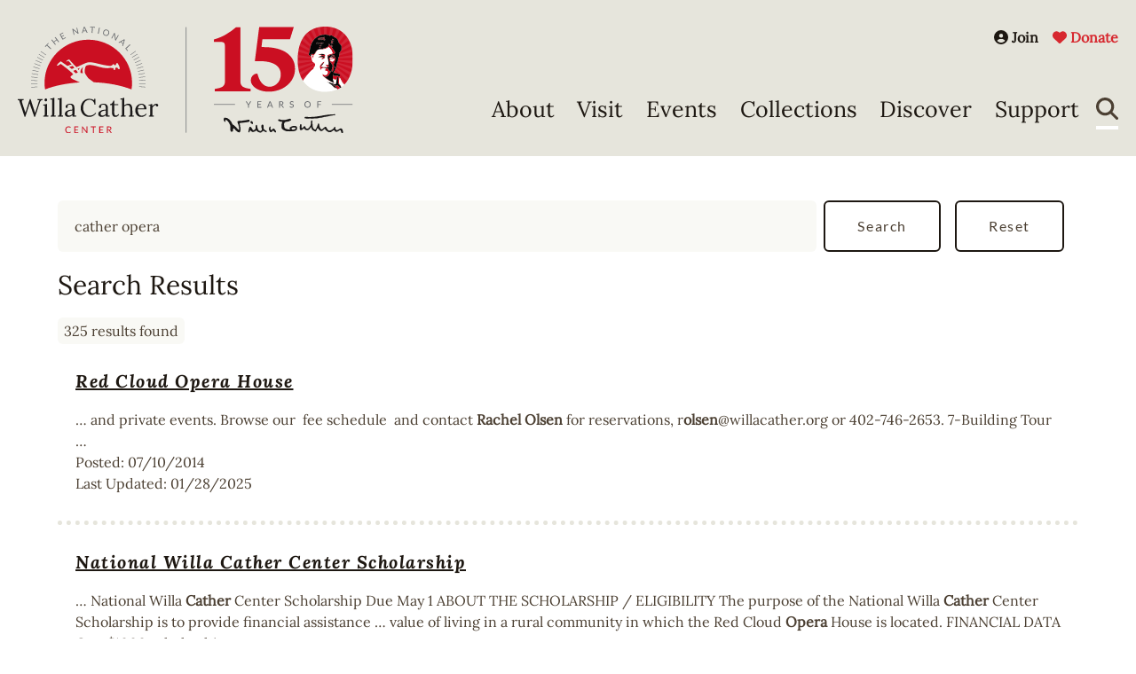

--- FILE ---
content_type: text/html; charset=UTF-8
request_url: https://www.willacather.org/search?search_api_fulltext=cather%20opera&page=1
body_size: 10755
content:
<!DOCTYPE html>
<html lang="en" dir="ltr" prefix="og: https://ogp.me/ns#">
  <head>
    <meta charset="utf-8" />
<noscript><style>form.antibot * :not(.antibot-message) { display: none !important; }</style>
</noscript><script async src="https://www.googletagmanager.com/gtag/js?id=G-66SPHMWY8J"></script>
<script>window.dataLayer = window.dataLayer || [];function gtag(){dataLayer.push(arguments)};gtag("js", new Date());gtag("set", "developer_id.dMDhkMT", true);gtag("config", "G-66SPHMWY8J", {"groups":"default","page_placeholder":"PLACEHOLDER_page_location"});gtag("config", "UA-6553384-1", {"groups":"default","anonymize_ip":true,"page_placeholder":"PLACEHOLDER_page_path"});</script>
<link rel="canonical" href="https://www.willacather.org/search" />
<meta name="Generator" content="Drupal 10 (https://www.drupal.org)" />
<meta name="MobileOptimized" content="width" />
<meta name="HandheldFriendly" content="true" />
<meta name="viewport" content="width=device-width, initial-scale=1.0" />
<link rel="icon" href="/sites/default/files/favicon.ico" type="image/vnd.microsoft.icon" />

    <title>Search | National Willa Cather Center - Red Cloud, NE</title>
    <link rel="stylesheet" media="all" href="/sites/default/files/css/css_Bb-QgEyuZ59Je861556C_ICAtA7M5MRwWdESas-w0VE.css?delta=0&amp;language=en&amp;theme=cather&amp;include=eJxVjVEOgjAYgy802JnK1ozpP2bWoeDpNQIPvjTt1yYN6DObT1Yn2BAkFwzS7ieIly-UkPjtaqOPbX3ARtyw_YGYYTUdaKmtwPKbjlu3vNyv0RmddnWW4-WZ-ZL_6VhqXI0f6xY5xw" />
<link rel="stylesheet" media="all" href="/sites/default/files/css/css_WwIgw8IHcuGVJB5ZaqD8d9GUtH9wDNNlGTQlfd22NXw.css?delta=1&amp;language=en&amp;theme=cather&amp;include=eJxVjVEOgjAYgy802JnK1ozpP2bWoeDpNQIPvjTt1yYN6DObT1Yn2BAkFwzS7ieIly-UkPjtaqOPbX3ARtyw_YGYYTUdaKmtwPKbjlu3vNyv0RmddnWW4-WZ-ZL_6VhqXI0f6xY5xw" />

    <script src="/themes/custom/cather/fontawesome-6.4.2/js/all.js" defer crossorigin="anonymous"></script>
<script src="/themes/custom/cather/fontawesome-6.4.2/js/v4-shims.js" defer crossorigin="anonymous"></script>

    <!-- Meta Pixel Code -->
    <script>
    !function(f,b,e,v,n,t,s)
    {if(f.fbq)return;n=f.fbq=function(){n.callMethod?
    n.callMethod.apply(n,arguments):n.queue.push(arguments)};
    if(!f._fbq)f._fbq=n;n.push=n;n.loaded=!0;n.version='2.0';
    n.queue=[];t=b.createElement(e);t.async=!0;
    t.src=v;s=b.getElementsByTagName(e)[0];
    s.parentNode.insertBefore(t,s)}(window,document,'script',
    'https://connect.facebook.net/en_US/fbevents.js');
     fbq('init', '705525805263724');
    fbq('track', 'PageView');
    </script>
    <noscript>
     <img height="1" width="1"
    src="https://www.facebook.com/tr?id=705525805263724&ev=PageView
    &noscript=1"/>
    </noscript>
    <!-- End Meta Pixel Code -->
  </head>
  <body class="path-search context-search">
        <script src="https://fareharbor.com/embeds/api/v1/?autolightframe=yes"></script>
        <div role="application">
      <a href="#main-content" class="visually-hidden focusable skip-link" role="link" aria-label="Skip link">
        Skip to main content
      </a>
    </div>
    
      <div class="dialog-off-canvas-main-canvas" data-off-canvas-main-canvas>
    
<!-- begin .container -->
<div class="container no-page-color">

    <div class="alert-wrapper">
    
    <a class="close-btn">x</a>
  </div>

	<!-- begin .header -->
	<div id="header" class="header" role="banner">
		<!-- begin .header-wrapper -->
		<div class="header-wrapper">

			<!-- begin .pre-header -->
			<div class="pre-header">
        <!-- begin .section -->
        <div class="section">
				    <div class="region region-preheader">
    <nav role="navigation" aria-labelledby="block-useraccountmenu-menu" id="block-useraccountmenu" class="block block-menu navigation menu--account">
            
  <h2 class="visually-hidden" id="block-useraccountmenu-menu">User account menu</h2>
  

        
              <ul class="menu">
                    <li class="menu-item">
        <a href="/support/support-nwcc/become-member" class="anon-only"><i class="fa-solid fa-circle-user" aria-hidden="true"></i> <span class="link-text">Join</span></a>
              </li>
                <li class="menu-item">
        <a href="/donate" class="cather-red" data-drupal-link-system-path="node/105"><i class="fa-solid fa-heart" aria-hidden="true"></i> <span class="link-text">Donate</span></a>
              </li>
        </ul>
  


  </nav>

  </div>

          <div class="mobile-menu-trigger">
            <button class="mobile-menu-btn">Menu</button>
          </div>
        </div>
			</div>
			<!-- end .pre-header -->

			<!-- begin .main-header -->
			<div class="main-header">
				<!-- begin .section -->
				<div class="section">
					  <div class="region region-header">
          <a href="/" rel="home" class="site-logo">
      <img src="/themes/custom/cather/img/nwcc_150_duo.svg" alt="Home" />
    </a>
        <div class="site-name visually-hidden">
      <a href="/" rel="home">National Willa Cather Center - Red Cloud, NE</a>
    </div>
    <nav role="navigation" aria-labelledby="block-cather-account-menu-menu" id="block-cather-account-menu" class="block block-menu navigation menu--account">
            
  <h2 class="visually-hidden" id="block-cather-account-menu-menu">User account menu</h2>
  

        
              <ul class="menu">
                    <li class="menu-item">
        <a href="/support/support-nwcc/become-member" class="anon-only"><i class="fa-solid fa-circle-user" aria-hidden="true"></i> <span class="link-text">Join</span></a>
              </li>
                <li class="menu-item">
        <a href="/donate" class="cather-red" data-drupal-link-system-path="node/105"><i class="fa-solid fa-heart" aria-hidden="true"></i> <span class="link-text">Donate</span></a>
              </li>
        </ul>
  


  </nav>
<nav role="navigation" aria-labelledby="block-cather-main-menu-menu" id="block-cather-main-menu" class="block block-menu navigation menu--main">
            
  <h2 class="visually-hidden" id="block-cather-main-menu-menu">Main navigation</h2>
  

        

  <ul data-region="header" class="menu menu-level-0">
                  
        <li class="menu-item menu-item--expanded">
          <a href="/about" data-drupal-link-system-path="node/2">About</a>
                                
  
  <div class="menu_link_content menu-link-contentmain view-mode-default menu-dropdown menu-dropdown-0 menu-type-default">
              
  <ul class="menu menu-level-1">
                  
        <li class="menu-item menu-item--expanded">
          <a href="/about" data-drupal-link-system-path="node/2">About</a>
                                
  
  <div class="menu_link_content menu-link-contentmain view-mode-default menu-dropdown menu-dropdown-1 menu-type-default">
              
  <ul class="menu menu-level-2">
                  
        <li class="menu-item">
          <a href="/about/life-literature" title="Short Biography" data-drupal-link-system-path="node/2918">Willa Cather</a>
                                
  
  <div class="menu_link_content menu-link-contentmain view-mode-default menu-dropdown menu-dropdown-2 menu-type-default">
              
      </div>



                  </li>
                      
        <li class="menu-item">
          <a href="/about/foundation" data-drupal-link-system-path="node/40">The Foundation</a>
                                
  
  <div class="menu_link_content menu-link-contentmain view-mode-default menu-dropdown menu-dropdown-2 menu-type-default">
              
      </div>



                  </li>
                      
        <li class="menu-item">
          <a href="/about/foundation-staff" title="Staff" data-drupal-link-system-path="node/27">Staff</a>
                                
  
  <div class="menu_link_content menu-link-contentmain view-mode-default menu-dropdown menu-dropdown-2 menu-type-default">
              
      </div>



                  </li>
                      
        <li class="menu-item">
          <a href="/about/board-governors" data-drupal-link-system-path="node/38">Board of Governors</a>
                                
  
  <div class="menu_link_content menu-link-contentmain view-mode-default menu-dropdown menu-dropdown-2 menu-type-default">
              
      </div>



                  </li>
                      
        <li class="menu-item">
          <a href="/about/news" data-drupal-link-system-path="node/44">News</a>
                                
  
  <div class="menu_link_content menu-link-contentmain view-mode-default menu-dropdown menu-dropdown-2 menu-type-default">
              
      </div>



                  </li>
                      
        <li class="menu-item">
          <a href="/about/annual-reports" data-drupal-link-system-path="node/46">Annual Reports</a>
                                
  
  <div class="menu_link_content menu-link-contentmain view-mode-default menu-dropdown menu-dropdown-2 menu-type-default">
              
      </div>



                  </li>
                      
        <li class="menu-item">
          <a href="/about/newsletters" data-drupal-link-system-path="node/45">Newsletters</a>
                                
  
  <div class="menu_link_content menu-link-contentmain view-mode-default menu-dropdown menu-dropdown-2 menu-type-default">
              
      </div>



                  </li>
                      
        <li class="menu-item">
          <a href="/about/intellectual-property" data-drupal-link-system-path="node/114">Permissions</a>
                                
  
  <div class="menu_link_content menu-link-contentmain view-mode-default menu-dropdown menu-dropdown-2 menu-type-default">
              
      </div>



                  </li>
          </ul>



      </div>



                  </li>
          </ul>



      </div>



                  </li>
                      
        <li class="menu-item menu-item--expanded">
          <a href="/visit" data-drupal-link-system-path="node/3">Visit</a>
                                
  
  <div class="menu_link_content menu-link-contentmain view-mode-default menu-dropdown menu-dropdown-0 menu-type-default">
              
  <ul class="menu menu-level-1">
                  
        <li class="menu-item menu-item--expanded">
          <a href="/visit" data-drupal-link-system-path="node/3">Visit</a>
                                
  
  <div class="menu_link_content menu-link-contentmain view-mode-default menu-dropdown menu-dropdown-1 menu-type-default">
              
  <ul class="menu menu-level-2">
                  
        <li class="menu-item">
          <a href="/visit/hours-directions" data-drupal-link-system-path="node/52">Hours &amp; Directions</a>
                                
  
  <div class="menu_link_content menu-link-contentmain view-mode-default menu-dropdown menu-dropdown-2 menu-type-default">
              
      </div>



                  </li>
                      
        <li class="menu-item">
          <a href="/tours" data-drupal-link-system-path="node/50">Tours</a>
                                
  
  <div class="menu_link_content menu-link-contentmain view-mode-default menu-dropdown menu-dropdown-2 menu-type-default">
              
      </div>



                  </li>
                      
        <li class="menu-item">
          <a href="/lodging" data-drupal-link-system-path="node/3204">Lodging</a>
                                
  
  <div class="menu_link_content menu-link-contentmain view-mode-default menu-dropdown menu-dropdown-2 menu-type-default">
              
      </div>



                  </li>
                      
        <li class="menu-item">
          <a href="/visit/national-willa-cather-center" data-drupal-link-system-path="node/51">National Willa Cather Center</a>
                                
  
  <div class="menu_link_content menu-link-contentmain view-mode-default menu-dropdown menu-dropdown-2 menu-type-default">
              
      </div>



                  </li>
                      
        <li class="menu-item">
          <a href="/visit/red-cloud-opera-house" data-drupal-link-system-path="node/54">Red Cloud Opera House</a>
                                
  
  <div class="menu_link_content menu-link-contentmain view-mode-default menu-dropdown menu-dropdown-2 menu-type-default">
              
      </div>



                  </li>
                      
        <li class="menu-item">
          <a href="/visit/willa-cather-memorial-prairie" data-drupal-link-system-path="node/55">Cather Prairie</a>
                                
  
  <div class="menu_link_content menu-link-contentmain view-mode-default menu-dropdown menu-dropdown-2 menu-type-default">
              
      </div>



                  </li>
                      
        <li class="menu-item">
          <a href="/visit/red-cloud" data-drupal-link-system-path="node/56">Willa Cather&#039;s Red Cloud</a>
                                
  
  <div class="menu_link_content menu-link-contentmain view-mode-default menu-dropdown menu-dropdown-2 menu-type-default">
              
      </div>



                  </li>
                      
        <li class="menu-item">
          <a href="/visit/visit/immersive-willa-cather-experience" data-drupal-link-system-path="node/3170">Cather Immersion Package</a>
                                
  
  <div class="menu_link_content menu-link-contentmain view-mode-default menu-dropdown menu-dropdown-2 menu-type-default">
              
      </div>



                  </li>
          </ul>



      </div>



                  </li>
          </ul>



      </div>



                  </li>
                      
        <li class="menu-item menu-item--expanded">
          <a href="/events" data-drupal-link-system-path="node/4">Events</a>
                                
  
  <div class="menu_link_content menu-link-contentmain view-mode-default menu-dropdown menu-dropdown-0 menu-type-default">
              
  <ul class="menu menu-level-1">
                  
        <li class="menu-item menu-item--expanded">
          <a href="/events" data-drupal-link-system-path="node/4">Events</a>
                                
  
  <div class="menu_link_content menu-link-contentmain view-mode-default menu-dropdown menu-dropdown-1 menu-type-default">
              
  <ul class="menu menu-level-2">
                  
        <li class="menu-item">
          <a href="/events/art-gallery" data-drupal-link-system-path="node/70">Art Gallery</a>
                                
  
  <div class="menu_link_content menu-link-contentmain view-mode-default menu-dropdown menu-dropdown-2 menu-type-default">
              
      </div>



                  </li>
                      
        <li class="menu-item">
          <a href="/events/author-series" data-drupal-link-system-path="node/68">Author Series</a>
                                
  
  <div class="menu_link_content menu-link-contentmain view-mode-default menu-dropdown menu-dropdown-2 menu-type-default">
              
      </div>



                  </li>
                      
        <li class="menu-item">
          <a href="/events/call-papers" data-drupal-link-system-path="node/67">Call for Papers</a>
                                
  
  <div class="menu_link_content menu-link-contentmain view-mode-default menu-dropdown menu-dropdown-2 menu-type-default">
              
      </div>



                  </li>
                      
        <li class="menu-item">
          <a href="/events/international-seminar" data-drupal-link-system-path="node/66">International Seminar</a>
                                
  
  <div class="menu_link_content menu-link-contentmain view-mode-default menu-dropdown menu-dropdown-2 menu-type-default">
              
      </div>



                  </li>
                      
        <li class="menu-item">
          <a href="/events/RCOH" data-drupal-link-system-path="node/69">Opera House</a>
                                
  
  <div class="menu_link_content menu-link-contentmain view-mode-default menu-dropdown menu-dropdown-2 menu-type-default">
              
      </div>



                  </li>
                      
        <li class="menu-item">
          <a href="/events/rentals" data-drupal-link-system-path="node/71">Rentals</a>
                                
  
  <div class="menu_link_content menu-link-contentmain view-mode-default menu-dropdown menu-dropdown-2 menu-type-default">
              
      </div>



                  </li>
                      
        <li class="menu-item">
          <a href="/events/events/special-events" data-drupal-link-system-path="node/2963">Special Events</a>
                                
  
  <div class="menu_link_content menu-link-contentmain view-mode-default menu-dropdown menu-dropdown-2 menu-type-default">
              
      </div>



                  </li>
                      
        <li class="menu-item">
          <a href="/events/spring-conference" data-drupal-link-system-path="node/65">Spring Conference</a>
                                
  
  <div class="menu_link_content menu-link-contentmain view-mode-default menu-dropdown menu-dropdown-2 menu-type-default">
              
      </div>



                  </li>
          </ul>



      </div>



                  </li>
          </ul>



      </div>



                  </li>
                      
        <li class="menu-item menu-item--expanded">
          <a href="/collections" data-drupal-link-system-path="node/5">Collections</a>
                                
  
  <div class="menu_link_content menu-link-contentmain view-mode-default menu-dropdown menu-dropdown-0 menu-type-default">
              
  <ul class="menu menu-level-1">
                  
        <li class="menu-item menu-item--expanded">
          <a href="/collections" data-drupal-link-system-path="node/5">Collections</a>
                                
  
  <div class="menu_link_content menu-link-contentmain view-mode-default menu-dropdown menu-dropdown-1 menu-type-default">
              
  <ul class="menu menu-level-2">
                  
        <li class="menu-item">
          <a href="/collections/historic-sites" data-drupal-link-system-path="node/73">Historic Sites</a>
                                
  
  <div class="menu_link_content menu-link-contentmain view-mode-default menu-dropdown menu-dropdown-2 menu-type-default">
              
      </div>



                  </li>
                      
        <li class="menu-item">
          <a href="/collections/collections-national-willa-cather-center" data-drupal-link-system-path="node/72">The Collections at NWCC</a>
                                
  
  <div class="menu_link_content menu-link-contentmain view-mode-default menu-dropdown menu-dropdown-2 menu-type-default">
              
      </div>



                  </li>
                      
        <li class="menu-item">
          <a href="/collections/explore-national-willa-cather-center-collection" data-drupal-link-system-path="node/77">Explore the Collection</a>
                                
  
  <div class="menu_link_content menu-link-contentmain view-mode-default menu-dropdown menu-dropdown-2 menu-type-default">
              
      </div>



                  </li>
                      
        <li class="menu-item">
          <a href="http://willacather.org/collections/finding-aids">Finding Aids</a>
                                
  
  <div class="menu_link_content menu-link-contentmain view-mode-default menu-dropdown menu-dropdown-2 menu-type-default">
              
      </div>



                  </li>
                      
        <li class="menu-item">
          <a href="/collections/annotations-archive" data-drupal-link-system-path="node/74">Annotations from the Archive</a>
                                
  
  <div class="menu_link_content menu-link-contentmain view-mode-default menu-dropdown menu-dropdown-2 menu-type-default">
              
      </div>



                  </li>
                      
        <li class="menu-item">
          <a href="/collections/collections-policies" data-drupal-link-system-path="node/78">Collections Policies</a>
                                
  
  <div class="menu_link_content menu-link-contentmain view-mode-default menu-dropdown menu-dropdown-2 menu-type-default">
              
      </div>



                  </li>
          </ul>



      </div>



                  </li>
          </ul>



      </div>



                  </li>
                      
        <li class="menu-item menu-item--expanded">
          <a href="/discover" data-drupal-link-system-path="node/6">Discover</a>
                                
  
  <div class="menu_link_content menu-link-contentmain view-mode-default menu-dropdown menu-dropdown-0 menu-type-default">
              
  <ul class="menu menu-level-1">
                  
        <li class="menu-item menu-item--expanded">
          <span>Educational Resources</span>
                                
  
  <div class="menu_link_content menu-link-contentmain view-mode-default menu-dropdown menu-dropdown-1 menu-type-default">
              
  <ul class="menu menu-level-2">
                  
        <li class="menu-item">
          <a href="/discover" data-drupal-link-system-path="node/6">Overview</a>
                                
  
  <div class="menu_link_content menu-link-contentmain view-mode-default menu-dropdown menu-dropdown-2 menu-type-default">
              
      </div>



                  </li>
                      
        <li class="menu-item">
          <a href="/discover/readers" data-drupal-link-system-path="node/100">For Readers</a>
                                
  
  <div class="menu_link_content menu-link-contentmain view-mode-default menu-dropdown menu-dropdown-2 menu-type-default">
              
      </div>



                  </li>
                      
        <li class="menu-item menu-item--collapsed">
          <a href="/discover/teachers" data-drupal-link-system-path="node/101">For Teachers</a>
                                
  
  <div class="menu_link_content menu-link-contentmain view-mode-default menu-dropdown menu-dropdown-2 menu-type-default">
              
      </div>



                  </li>
                      
        <li class="menu-item menu-item--collapsed">
          <a href="/discover/students" data-drupal-link-system-path="node/102">For Students</a>
                                
  
  <div class="menu_link_content menu-link-contentmain view-mode-default menu-dropdown menu-dropdown-2 menu-type-default">
              
      </div>



                  </li>
                      
        <li class="menu-item">
          <a href="/residency" data-drupal-link-system-path="node/3010">For Writers</a>
                                
  
  <div class="menu_link_content menu-link-contentmain view-mode-default menu-dropdown menu-dropdown-2 menu-type-default">
              
      </div>



                  </li>
                      
        <li class="menu-item">
          <a href="/discover/virtual-tours" data-drupal-link-system-path="node/98">Virtual Tours</a>
                                
  
  <div class="menu_link_content menu-link-contentmain view-mode-default menu-dropdown menu-dropdown-2 menu-type-default">
              
      </div>



                  </li>
                      
        <li class="menu-item menu-item--collapsed">
          <a href="/discover/exhibits" data-drupal-link-system-path="node/103">Exhibits</a>
                                
  
  <div class="menu_link_content menu-link-contentmain view-mode-default menu-dropdown menu-dropdown-2 menu-type-default">
              
      </div>



                  </li>
          </ul>



      </div>



                  </li>
          </ul>



      </div>



                  </li>
                      
        <li class="menu-item menu-item--expanded">
          <a href="/support" data-drupal-link-system-path="node/7">Support</a>
                                
  
  <div class="menu_link_content menu-link-contentmain view-mode-default menu-dropdown menu-dropdown-0 menu-type-default">
              
  <ul class="menu menu-level-1">
                  
        <li class="menu-item menu-item--expanded">
          <a href="/support" data-drupal-link-system-path="node/7">Support</a>
                                
  
  <div class="menu_link_content menu-link-contentmain view-mode-default menu-dropdown menu-dropdown-1 menu-type-default">
              
  <ul class="menu menu-level-2">
                  
        <li class="menu-item">
          <a href="/donate" data-drupal-link-system-path="node/105">Donate</a>
                                
  
  <div class="menu_link_content menu-link-contentmain view-mode-default menu-dropdown menu-dropdown-2 menu-type-default">
              
      </div>



                  </li>
                      
        <li class="menu-item">
          <a href="/membership" data-drupal-link-system-path="node/104">Membership</a>
                                
  
  <div class="menu_link_content menu-link-contentmain view-mode-default menu-dropdown menu-dropdown-2 menu-type-default">
              
      </div>



                  </li>
                      
        <li class="menu-item">
          <a href="/legacy-society" data-drupal-link-system-path="node/106">Planned Giving</a>
                                
  
  <div class="menu_link_content menu-link-contentmain view-mode-default menu-dropdown menu-dropdown-2 menu-type-default">
              
      </div>



                  </li>
                      
        <li class="menu-item">
          <a href="/support/charitable-ira-rollover" data-drupal-link-system-path="node/107">Charitable IRA Rollover</a>
                                
  
  <div class="menu_link_content menu-link-contentmain view-mode-default menu-dropdown menu-dropdown-2 menu-type-default">
              
      </div>



                  </li>
                      
        <li class="menu-item">
          <a href="/rcohsponsorship" data-drupal-link-system-path="node/109">Opera House Sponsor</a>
                                
  
  <div class="menu_link_content menu-link-contentmain view-mode-default menu-dropdown menu-dropdown-2 menu-type-default">
              
      </div>



                  </li>
                      
        <li class="menu-item">
          <a href="/sponsor" data-drupal-link-system-path="node/110">Conference Sponsor</a>
                                
  
  <div class="menu_link_content menu-link-contentmain view-mode-default menu-dropdown menu-dropdown-2 menu-type-default">
              
      </div>



                  </li>
                      
        <li class="menu-item">
          <a href="/shop" data-drupal-link-system-path="node/2933">Shop</a>
                                
  
  <div class="menu_link_content menu-link-contentmain view-mode-default menu-dropdown menu-dropdown-2 menu-type-default">
              
      </div>



                  </li>
                      
        <li class="menu-item">
          <a href="/support/volunteer" data-drupal-link-system-path="node/108">Volunteer</a>
                                
  
  <div class="menu_link_content menu-link-contentmain view-mode-default menu-dropdown menu-dropdown-2 menu-type-default">
              
      </div>



                  </li>
          </ul>



      </div>



                  </li>
          </ul>



      </div>



                  </li>
                      
        <li aria-label="Search" class="menu-item menu-item--active-trail">
          <a href="/search" data-drupal-link-system-path="search"><i class="fa-solid fa-magnifying-glass" aria-hidden="true"></i></a>
                                
  
  <div class="menu_link_content menu-link-contentmain view-mode-default menu-dropdown menu-dropdown-0 menu-type-default">
              
      </div>



                  </li>
          </ul>


  </nav>

  </div>

				</div>
				<!-- end .section -->
			</div>
			<!-- end .main-header -->

			
		</div>
		<!-- end .header-wrapper -->

	</div>
	<!-- end .header -->

			<!-- begin .banner -->
		<div class="banner" role="region" aria-label="banner">
			  <div class="region region-banner">
    <div data-drupal-messages-fallback class="hidden"></div>

  </div>

		</div>
		<!-- end .banner -->
	
			<!-- begin .tabs -->
		<div class="tabs-area" role="region" aria-label="Tabs">
			
		</div>
		<!-- end .tabs -->
	
	<!-- begin main -->
	<main role="main">
		<a id="main-content" tabindex="-1"></a>
		
		
		<!-- begin .content-wrap -->
		<div class="content-wrap ">
      <!-- begin .section -->
				<div class="section no-pad">
			  
		  	<!-- begin .content -->
		  	<div class="content">
					  <div class="region region-content">
    
<div id="block-cather-content" class="block block-system block-system-main-block">
  
    
      <div class="views-element-container"><div class="search-page node-section">
  <div class="view view-main-search view-id-main_search view-display-id-page_1 js-view-dom-id-b606a77bf0b77101f0daf89c2d09fed68caa59c4aaca4b7a90f119123ac89153">
    
        
          <div class="view-filters">
        <form class="views-exposed-form" data-drupal-selector="views-exposed-form-main-search-page-1" action="/search" method="get" id="views-exposed-form-main-search-page-1" accept-charset="UTF-8">
  <div class="form--inline clearfix">
  <div class="js-form-item form-item js-form-type-textfield form-type-textfield js-form-item-search-api-fulltext form-item-search-api-fulltext form-no-label">
        <input placeholder="Enter Search Keywords" data-drupal-selector="edit-search-api-fulltext" type="text" id="edit-search-api-fulltext" name="search_api_fulltext" value="cather opera" size="30" maxlength="128" class="form-text" />

        </div>
<div data-drupal-selector="edit-actions" class="form-actions js-form-wrapper form-wrapper" id="edit-actions"><input data-drupal-selector="edit-submit-main-search" type="submit" id="edit-submit-main-search" value="Search" class="button js-form-submit form-submit" />
<input data-drupal-selector="edit-reset" type="submit" id="edit-reset" name="op" value="Reset" class="button js-form-submit form-submit" />
</div>

</div>

</form>

      </div>
              <div class="view-header">
        <h2>Search Results</h2>
        <div class="result-count">325 results found</div>
      </div>
        
          <div class="view-content">
            <div class="search-item">
    <div class="search-item-wrap">
      <div class="views-row"><h3 class="field-content"><a href="/location/red-cloud-opera-house" hreflang="und">Red Cloud Opera House</a></h3><div class="views-field views-field-search-api-excerpt"><span class="field-content">… and private events. Browse our  fee schedule  and contact <strong>Rachel</strong> <strong>Olsen</strong> for reservations, r<strong>olsen</strong>@willacather.org or 402-746-2653. 7-Building Tour …</span></div><div class="views-field views-field-created"><span class="field-content">Posted: <time datetime="2014-07-10T16:00:02-05:00" class="datetime">07/10/2014</time>
</span></div><div class="views-field views-field-changed"><span class="field-content">Last Updated: <time datetime="2025-01-28T13:53:35-06:00" class="datetime">01/28/2025</time>
</span></div></div>
    </div>
    <hr>
  </div>
    <div class="search-item">
    <div class="search-item-wrap">
      <div class="views-row"><h3 class="field-content"><a href="/national-willa-cather-center-scholarship" hreflang="en">National Willa Cather Center Scholarship</a></h3><div class="views-field views-field-search-api-excerpt"><span class="field-content">… National Willa <strong>Cather</strong> Center Scholarship Due May 1 ABOUT THE SCHOLARSHIP / ELIGIBILITY The purpose of the National Willa <strong>Cather</strong> Center Scholarship is to provide financial assistance … value of living in a rural community in which the Red Cloud <strong>Opera</strong> House is located. FINANCIAL DATA One $1000 scholarship …</span></div><div class="views-field views-field-created"><span class="field-content">Posted: <time datetime="2024-03-12T08:47:47-05:00" class="datetime">03/12/2024</time>
</span></div><div class="views-field views-field-changed"><span class="field-content">Last Updated: <time datetime="2025-01-28T11:55:20-06:00" class="datetime">01/28/2025</time>
</span></div></div>
    </div>
    <hr>
  </div>
    <div class="search-item">
    <div class="search-item-wrap">
      <div class="views-row"><h3 class="field-content"><a href="/150" hreflang="en">Cather Sesquicentennial</a></h3><div class="views-field views-field-search-api-excerpt"><span class="field-content">… Image <strong>Cather</strong> Sesquicentennial Celebrating 150 Years We are … the  Willa <strong>Cather</strong> Foundation’s  Campaign for the Future .  <strong>Book</strong> clubs and teachers around the country are encouraged to … from <strong>Cather</strong>&#039;s fiction, journalism, and letters written or <strong>set</strong> in Pittsburgh between 1896 and 1929 • Birthday cookies …</span></div><div class="views-field views-field-created"><span class="field-content">Posted: <time datetime="2023-05-24T15:57:52-05:00" class="datetime">05/24/2023</time>
</span></div><div class="views-field views-field-changed"><span class="field-content">Last Updated: <time datetime="2024-12-31T12:44:37-06:00" class="datetime">12/31/2024</time>
</span></div></div>
    </div>
    <hr>
  </div>
    <div class="search-item">
    <div class="search-item-wrap">
      <div class="views-row"><h3 class="field-content"><a href="/events/willa-cather-and-one-ours-dramatic-reading" hreflang="en">Willa Cather and One of Ours: A Dramatic Reading</a></h3><div class="views-field views-field-search-api-excerpt"><span class="field-content">… reading of Willa Cather&#039;s Pulitzer Prize-winning novel <strong>One</strong> of <strong>Ours</strong> , part of a weekend of programs celebrating Cather&#039;s … stay for a talk-back conversation with the cast and crew of <strong>One</strong> of <strong>Ours</strong> . Be sure to visit Joslyn Castle &amp; Garden&#039;s …</span></div><div class="views-field views-field-created"><span class="field-content">Posted: <time datetime="2024-09-16T08:35:57-05:00" class="datetime">09/16/2024</time>
</span></div><div class="views-field views-field-changed"><span class="field-content">Last Updated: <time datetime="2024-10-30T14:16:28-05:00" class="datetime">10/30/2024</time>
</span></div></div>
    </div>
    <hr>
  </div>
    <div class="search-item">
    <div class="search-item-wrap">
      <div class="views-row"><h3 class="field-content"><a href="/statue" hreflang="und">Willa Cather Statue Unveiled in National Statuary Hall of the U.S. Capitol</a></h3><div class="views-field views-field-search-api-excerpt"><span class="field-content">… that represent Nebraska. The installation ceremony occur<strong>red</strong> exactly six months before her 150th birthday on December … at the National Willa Cather Center’s Opera House in <strong>Red</strong> <strong>Cloud</strong>. Following the livestream at the Nebraska History … CEO of History Nebraska added, “History Nebraska has been <strong>proud</strong> to host and support the Willa Cather National Statuary …</span></div><div class="views-field views-field-created"><span class="field-content">Posted: <time datetime="2019-03-28T10:30:21-05:00" class="datetime">03/28/2019</time>
</span></div><div class="views-field views-field-changed"><span class="field-content">Last Updated: <time datetime="2024-06-24T15:49:39-05:00" class="datetime">06/24/2024</time>
</span></div></div>
    </div>
    <hr>
  </div>
    <div class="search-item">
    <div class="search-item-wrap">
      <div class="views-row"><h3 class="field-content"><a href="/events/69th-annual-willa-cather-spring-conference" hreflang="en">69th Annual Willa Cather Spring Conference</a></h3><div class="views-field views-field-search-api-excerpt"><span class="field-content">… Image Image Willa <strong>Cather</strong> reads to her brother Jack and sister Elsie. <strong>Cather</strong> … at Texas State University. She is from Denver, Colorado.  <strong>Learn</strong> more about Kali Fajardo-Anstine Matt Mason Featured … Arts Council. His work can be found in  Rattle, Poet Lore, <strong>Prairie</strong> Schooner , and in hundreds of other …</span></div><div class="views-field views-field-created"><span class="field-content">Posted: <time datetime="2023-09-21T10:56:34-05:00" class="datetime">09/21/2023</time>
</span></div><div class="views-field views-field-changed"><span class="field-content">Last Updated: <time datetime="2024-06-06T10:05:40-05:00" class="datetime">06/06/2024</time>
</span></div></div>
    </div>
    <hr>
  </div>
    <div class="search-item">
    <div class="search-item-wrap">
      <div class="views-row"><h3 class="field-content"><a href="/events/very-genuine-pleasure-willa-cather-readers-theater" hreflang="en">&quot;A Very Genuine Pleasure:&quot; Willa Cather Readers Theater</a></h3><div class="views-field views-field-search-api-excerpt"><span class="field-content">… Image Selections from <strong>Cather</strong>&#039;s Library The 69th Annual Spring Conference Banquet … Jun 8, 2024 | 7:30 - 9pm CT Red Cloud Opera House and Art <strong>Gallery</strong> 413 N Webster St Red Cloud , NE 68970 United States PURCHASE TICKETS Beginning at a young age, <strong>Willa</strong> <strong>Cather</strong> was a voracious reader. Her life-long love of …</span></div><div class="views-field views-field-created"><span class="field-content">Posted: <time datetime="2024-04-18T11:20:28-05:00" class="datetime">04/18/2024</time>
</span></div><div class="views-field views-field-changed"><span class="field-content">Last Updated: <time datetime="2024-06-01T17:47:47-05:00" class="datetime">06/01/2024</time>
</span></div></div>
    </div>
    <hr>
  </div>
    <div class="search-item">
    <div class="search-item-wrap">
      <div class="views-row"><h3 class="field-content"><a href="/events/hommage-willa-cather" hreflang="en">Hommage: Willa Cather</a></h3><div class="views-field views-field-search-api-excerpt"><span class="field-content">… Selfsearch | Maria Gurikhina | Print Available $110 Art <strong>Gallery</strong> Tuesday, May 21 - Saturday, Aug 10, 2024 | All day … their birth centenaries. The authors chosen in 2023 were: <strong>Willa</strong> <strong>Cather</strong> (1873–1947) Federico Garcia Lorca (1889–1936) Wislawa …</span></div><div class="views-field views-field-created"><span class="field-content">Posted: <time datetime="2024-03-19T15:13:14-05:00" class="datetime">03/19/2024</time>
</span></div><div class="views-field views-field-changed"><span class="field-content">Last Updated: <time datetime="2024-05-30T11:22:32-05:00" class="datetime">05/30/2024</time>
</span></div></div>
    </div>
    <hr>
  </div>
    <div class="search-item">
    <div class="search-item-wrap">
      <div class="views-row"><h3 class="field-content"><a href="/visit/red-cloud-opera-house" hreflang="en">Red Cloud Opera House</a></h3><div class="views-field views-field-search-api-excerpt"><span class="field-content">… Image Red Cloud Opera House &quot;When I go <strong>about</strong> among little Nebraska towns, the thing I miss most is … full  performance schedule  and is home to the Willa Cather <strong>Foundation</strong> offices, art gallery and bookstore.  Willa Cather … a full range of facilities for visitors, scholars, and <strong>staff</strong> members, the interior includes gallery and exhibition …</span></div><div class="views-field views-field-created"><span class="field-content">Posted: <time datetime="2023-01-16T11:35:34-06:00" class="datetime">01/16/2023</time>
</span></div><div class="views-field views-field-changed"><span class="field-content">Last Updated: <time datetime="2024-04-07T15:03:22-05:00" class="datetime">04/07/2024</time>
</span></div></div>
    </div>
    <hr>
  </div>
    <div class="search-item">
    <div class="search-item-wrap">
      <div class="views-row"><h3 class="field-content"><a href="/about/willa-cather-biography" hreflang="en">Willa Cather Biography</a></h3><div class="views-field views-field-search-api-excerpt"><span class="field-content">… <strong>Willa</strong> <strong>Cather</strong> Biography A Great American Writer &quot;Miss <strong>Cather</strong> is … are the primary attraction, in many ways <strong>Willa</strong> <strong>Cather</strong> the <strong>person</strong> looms large in the critical interest her works have … Nebraska P, 2000. Bohlke, Brent L. <strong>Willa</strong> <strong>Cather</strong> in <strong>Person</strong>: <strong>Interviews</strong>, <strong>Speeches</strong>, and <strong>Letters</strong> .      Lincoln: U of …</span></div><div class="views-field views-field-created"><span class="field-content">Posted: <time datetime="2023-01-11T11:31:53-06:00" class="datetime">01/11/2023</time>
</span></div><div class="views-field views-field-changed"><span class="field-content">Last Updated: <time datetime="2024-01-09T16:57:02-06:00" class="datetime">01/09/2024</time>
</span></div></div>
    </div>
    <hr>
  </div>

      </div>
    
            <nav class="pager" role="navigation" aria-labelledby="pagination-heading">
    <h4 id="pagination-heading" class="pager__heading visually-hidden">Pagination</h4>
    <ul class="pager__items js-pager__items">
              <li class="pager__item pager__item--previous">
          <a href="/search?search_api_fulltext=cather%20opera&amp;page=0" title="Go to previous page" rel="prev">
            <span class="visually-hidden">Previous page</span>
            <span aria-hidden="true">‹‹</span>
          </a>
        </li>
                    <li class="pager__item is-active">
          Page 2        </li>
                    <li class="pager__item pager__item--next">
          <a href="/search?search_api_fulltext=cather%20opera&amp;page=2" title="Go to next page" rel="next">
            <span class="visually-hidden">Next page</span>
            <span aria-hidden="true">››</span>
          </a>
        </li>
          </ul>
  </nav>

                      </div>
</div>
</div>

  </div>

  </div>

		  	</div>
		  	<!-- end .content -->

      </div>
			<!-- end .section -->

		</div>
		<!-- end .content-wrap -->

		
	</main>
	<!-- end main -->

	<!-- begin footer -->
	<footer id="footer" role="contentinfo">
		<!-- begin .main-footer -->
		<div class="main-footer section">
      <div class="footer-logo">
        <img src="/themes/custom/cather/img/svg/footer_logo.svg"
          alt="Willa Cather Center Logo">
      </div>
      <div class="contact">
        <div class="org">The National Willa Cather Center</div>
        <div class="address">
          413 North Webster — Red Cloud, NE 68970
        </div>
        <div class="phone">402.746.2653</div>
      </div>
      <div class="affiliates">
        <div class="affiliate">
          <img src="/themes/custom/cather/img/affiliate_logos/ne-arts.png" alt="Nebraska Arts Council" title="Nebraska Arts Council">
          <a href="https://www.artscouncil.nebraska.gov/" alt="Nebraska Arts Council" title="Nebraska Arts Council" target="_blank"><span class="visually-hidden">Nebraska Arts Council</span></a>
        </div>
        <div class="affiliate">
          <img src="/themes/custom/cather/img/affiliate_logos/neh-preferred-seal-transparent820.png" alt="National Endowment for the Humanities" title="National Endowment for the Humanities">
          <a href="https://www.neh.gov/" alt="National Endowment for the Humanities" title="National Endowment for the Humanities" target="_blank"><span class="visually-hidden">National Endowment for the Humanities</span></a>
        </div>
        <div class="affiliate">
          <img src="/themes/custom/cather/img/affiliate_logos/awm_affiliatelogo_hires.png" alt="American Writers Museum" title="American Writers Museum">
          <a href="http://americanwritersmuseum.org/" slt="American Writers Museum" title="American Writers Museum" target="_blank"><span class="visually-hidden">American Writers Museum</span></a>
        </div>
        <div class="affiliate">
          <img src="/themes/custom/cather/img/affiliate_logos/hn-color-stacked.png" alt="Humanities Nebraska" title="Humanities Nebraska">
          <a href="https://humanitiesnebraska.org/" alt="Humanities Nebraska" title="Humanities Nebraska" target="_blank"><span class="visually-hidden">Humanities Nebraska</span></a>
        </div>
        <div class="affiliate">
          <img src="/themes/custom/cather/img/affiliate_logos/candid-seal-gold-2025.png" alt="Gold Transparency 2025" title="Gold Transparency 2025">
          <a href="https://www.guidestar.org/profile/47-0485401?_gl=1*hjt7tc*_gcl_aw*R0NMLjE3MDg1MzA5OTIuQ2p3S0NBaUEyOWF1QmhCeEVpd0FuS2NTcWtUNURmZjZFZHhHSDJhTlRvYVpkU0VLX2xvTDBhaTdLTnFOR095Uk5XQm5wS0NtUC1qUWVCb0NFX01RQXZEX0J3RQ..*_gcl_au*MTY5NjA3ODgzMi4xNzA0ODk5Njgy*_ga*MTMwNDEyMjYyNi4xNzA2NzEzNDY1*_ga_5W8PXYYGBX*MTcwODUzMDk5Mi4xMC4xLjE3MDg1MzM3NTAuNjAuMC4w" alt="Gold Transparency 2025" title="Gold Transparency 2025" target="_blank"><span class="visually-hidden">Gold Transparency 2025</span></a>
        </div>
      </div>
      <div class="disclaimer"><p>© All Rights Reserved The Willa Cather Foundation. This institution is an equal opportunity provider &amp; employer. The National Willa Cather Center is the registered trade name of the Willa Cather Foundation, a not-for-profit, tax-exempt charitable organization (TAX ID # 47-0485401) under the Section 501(c)(3) of the Internal Revenue Code</p></div>
      <div class="developed-by">Website Designed &amp; Developed by <a href="https://www.beunanimous.com" target="_blank" alt="Designed and Developed by UNANIMOUS" title="Designed and Developed by UNANIMOUS">UNANIMOUS</a></div>

			  <div class="region region-footer">
    
<div id="block-cathersocial" class="block block-cather-main block-cather-main-cather-social">
  
    
      
<ul class="social-links">
  <li><a href="https://www.facebook.com/WillaCatherFdn" class="social-link" target="_blank" title="Facebook" alt="Facebook"><i class="fa-brands fa-facebook-f fa-2xl"></i><span class="visually-hidden">Facebook</span></a></li>
  <li><a href="https://www.instagram.com/willacatherfdn" class="social-link" target="_blank" title="Instagram" alt="Instagram"><i class="fa-brands fa-instagram fa-2xl"></i><span class="visually-hidden">Instagram</span></a></li>
  <li><a href="http://www.twitter.com/willacatherfdn" class="social-link" target="_blank" title="Twitter/X" alt="Twitter/X"><i class="fa-brands fa-x-twitter fa-2xl"></i><span class="visually-hidden">Twitter/X</span></a></li>
  <li><a href="https://youtube.com/@WillaCatherFdn" class="social-link" target="_blank" title="YouTube" alt="YouTube"><i class="fa-brands fa-youtube fa-2xl"></i><span class="visually-hidden">YouTube</span></a></li>
</ul>

  </div>

  </div>

		</div>
		<!-- end .main-footer -->			

		<!-- begin .post-footer -->
		<div class="post-footer">
			
		</div>
		<!-- end .post-footer -->
	</footer>
	<!-- end footer -->

</div>
<!-- end .container -->


  </div>

    
    <script type="application/json" data-drupal-selector="drupal-settings-json">{"path":{"baseUrl":"\/","pathPrefix":"","currentPath":"search","currentPathIsAdmin":false,"isFront":false,"currentLanguage":"en","currentQuery":{"page":"1","search_api_fulltext":"cather opera"}},"pluralDelimiter":"\u0003","suppressDeprecationErrors":true,"ajaxPageState":{"libraries":"eJx9jsESgjAQQ3-otp_kLO1aqtuu0xQQv14QmWE4eMkkL4fEU-u5Ogra8U1Lg_EbWQNNDM28oyjakVw8cCL3BQgBs-sIvPvMAEVeOq3sitZMkt5s-NUklYcLdXiS2F80h8HjuMUY_3UWfcomqkbhKxWSuSUPdwYGMxrn7eCYeIL7qs0aBuEPrNdm0Q","theme":"cather","theme_token":null},"ajaxTrustedUrl":{"\/search":true},"google_analytics":{"account":"G-66SPHMWY8J","trackOutbound":true,"trackMailto":true,"trackTel":true,"trackDownload":true,"trackDownloadExtensions":"7z|aac|arc|arj|asf|asx|avi|bin|csv|doc(x|m)?|dot(x|m)?|exe|flv|gif|gz|gzip|hqx|jar|jpe?g|js|mp(2|3|4|e?g)|mov(ie)?|msi|msp|pdf|phps|png|ppt(x|m)?|pot(x|m)?|pps(x|m)?|ppam|sld(x|m)?|thmx|qtm?|ra(m|r)?|sea|sit|tar|tgz|torrent|txt|wav|wma|wmv|wpd|xls(x|m|b)?|xlt(x|m)|xlam|xml|z|zip"},"data":{"extlink":{"extTarget":true,"extTargetAppendNewWindowLabel":"(opens in a new window)","extTargetNoOverride":true,"extNofollow":true,"extTitleNoOverride":false,"extNoreferrer":true,"extFollowNoOverride":true,"extClass":"0","extLabel":"(link is external)","extImgClass":false,"extSubdomains":true,"extExclude":"","extInclude":"","extCssExclude":"","extCssInclude":"","extCssExplicit":"","extAlert":false,"extAlertText":"This link will take you to an external web site. We are not responsible for their content.","extHideIcons":false,"mailtoClass":"0","telClass":"","mailtoLabel":"(link sends email)","telLabel":"(link is a phone number)","extUseFontAwesome":false,"extIconPlacement":"append","extPreventOrphan":false,"extFaLinkClasses":"fa fa-external-link","extFaMailtoClasses":"fa fa-envelope-o","extAdditionalLinkClasses":"","extAdditionalMailtoClasses":"","extAdditionalTelClasses":"","extFaTelClasses":"fa fa-phone","whitelistedDomains":[],"extExcludeNoreferrer":""}},"user":{"uid":0,"permissionsHash":"f02de31ea8264cf311062493e5f02fe43445c3b6dbb40f71ee297b2b368ec654"}}</script>
<script src="/sites/default/files/js/js_ITqrdD8YH-_hcZThvQ3PQoBgWA-_5qIi25sIo5-fnmc.js?scope=footer&amp;delta=0&amp;language=en&amp;theme=cather&amp;include=eJx9iTkSgCAMAD-E5ElOxBjQQByC1-9tLBwLuz0CtkgVWHRA6WZzdDZJZYGxbiuKf9RNWhoeZJoJXuxt57_nLabsWJWFeiwoV0vB4Btu3hY1BQ"></script>

  </body>
</html>


--- FILE ---
content_type: text/css
request_url: https://www.willacather.org/sites/default/files/css/css_WwIgw8IHcuGVJB5ZaqD8d9GUtH9wDNNlGTQlfd22NXw.css?delta=1&language=en&theme=cather&include=eJxVjVEOgjAYgy802JnK1ozpP2bWoeDpNQIPvjTt1yYN6DObT1Yn2BAkFwzS7ieIly-UkPjtaqOPbX3ARtyw_YGYYTUdaKmtwPKbjlu3vNyv0RmddnWW4-WZ-ZL_6VhqXI0f6xY5xw
body_size: 46917
content:
/* @license MIT https://github.com/necolas/normalize.css/blob/3.0.3/LICENSE.md */
html{font-family:sans-serif;-ms-text-size-adjust:100%;-webkit-text-size-adjust:100%;}body{margin:0;}article,aside,details,figcaption,figure,footer,header,hgroup,main,menu,nav,section,summary{display:block;}audio,canvas,progress,video{display:inline-block;vertical-align:baseline;}audio:not([controls]){display:none;height:0;}[hidden],template{display:none;}a{background-color:transparent;}a:active,a:hover{outline:0;}abbr[title]{border-bottom:1px dotted;}b,strong{font-weight:bold;}dfn{font-style:italic;}h1{font-size:2em;margin:0.67em 0;}mark{background:#ff0;color:#000;}small{font-size:80%;}sub,sup{font-size:75%;line-height:0;position:relative;vertical-align:baseline;}sup{top:-0.5em;}sub{bottom:-0.25em;}img{border:0;}svg:not(:root){overflow:hidden;}figure{margin:1em 40px;}hr{box-sizing:content-box;height:0;}pre{overflow:auto;}code,kbd,pre,samp{font-family:monospace,monospace;font-size:1em;}button,input,optgroup,select,textarea{color:inherit;font:inherit;margin:0;}button{overflow:visible;}button,select{text-transform:none;}button,html input[type="button"],input[type="reset"],input[type="submit"]{-webkit-appearance:button;cursor:pointer;}button[disabled],html input[disabled]{cursor:default;}button::-moz-focus-inner,input::-moz-focus-inner{border:0;padding:0;}input{line-height:normal;}input[type="checkbox"],input[type="radio"]{box-sizing:border-box;padding:0;}input[type="number"]::-webkit-inner-spin-button,input[type="number"]::-webkit-outer-spin-button{height:auto;}input[type="search"]{-webkit-appearance:textfield;box-sizing:content-box;}input[type="search"]::-webkit-search-cancel-button,input[type="search"]::-webkit-search-decoration{-webkit-appearance:none;}fieldset{border:1px solid #c0c0c0;margin:0 2px;padding:0.35em 0.625em 0.75em;}legend{border:0;padding:0;}textarea{overflow:auto;}optgroup{font-weight:bold;}table{border-collapse:collapse;border-spacing:0;}td,th{padding:0;}
@media (min--moz-device-pixel-ratio:0){summary{display:list-item;}}
/* @license GPL-2.0-or-later https://www.drupal.org/licensing/faq */
.action-links{margin:1em 0;padding:0;list-style:none;}[dir="rtl"] .action-links{margin-right:0;}.action-links li{display:inline-block;margin:0 0.3em;}.action-links li:first-child{margin-left:0;}[dir="rtl"] .action-links li:first-child{margin-right:0;margin-left:0.3em;}.button-action{display:inline-block;padding:0.2em 0.5em 0.3em;text-decoration:none;line-height:160%;}.button-action:before{margin-left:-0.1em;padding-right:0.2em;content:"+";font-weight:900;}[dir="rtl"] .button-action:before{margin-right:-0.1em;margin-left:0;padding-right:0;padding-left:0.2em;}
.breadcrumb{padding-bottom:0.5em;}.breadcrumb ol{margin:0;padding:0;}[dir="rtl"] .breadcrumb ol{margin-right:0;}.breadcrumb li{display:inline;margin:0;padding:0;list-style-type:none;}.breadcrumb li:before{content:" \BB ";}.breadcrumb li:first-child:before{content:none;}
.button,.image-button{margin-right:1em;margin-left:1em;}.button:first-child,.image-button:first-child{margin-right:0;margin-left:0;}
.collapse-processed > summary{padding-right:0.5em;padding-left:0.5em;}.collapse-processed > summary:before{float:left;width:1em;height:1em;content:"";background:url(/themes/contrib/classy/images/misc/menu-expanded.png) 0 100% no-repeat;}[dir="rtl"] .collapse-processed > summary:before{float:right;background-position:100% 100%;}.collapse-processed:not([open]) > summary:before{-ms-transform:rotate(-90deg);-webkit-transform:rotate(-90deg);transform:rotate(-90deg);background-position:25% 35%;}[dir="rtl"] .collapse-processed:not([open]) > summary:before{-ms-transform:rotate(90deg);-webkit-transform:rotate(90deg);transform:rotate(90deg);background-position:75% 35%;}
.container-inline label:after,.container-inline .label:after{content:":";}.form-type-radios .container-inline label:after,.form-type-checkboxes .container-inline label:after{content:"";}.form-type-radios .container-inline .form-type-radio,.form-type-checkboxes .container-inline .form-type-checkbox{margin:0 1em;}.container-inline .form-actions,.container-inline.form-actions{margin-top:0;margin-bottom:0;}
details{margin-top:1em;margin-bottom:1em;border:1px solid #ccc;}details > .details-wrapper{padding:0.5em 1.5em;}summary{padding:0.2em 0.5em;cursor:pointer;}
.exposed-filters .filters{float:left;margin-right:1em;}[dir="rtl"] .exposed-filters .filters{float:right;margin-right:0;margin-left:1em;}.exposed-filters .form-item{margin:0 0 0.1em 0;padding:0;}.exposed-filters .form-item label{float:left;width:10em;font-weight:normal;}[dir="rtl"] .exposed-filters .form-item label{float:right;}.exposed-filters .form-select{width:14em;}.exposed-filters .current-filters{margin-bottom:1em;}.exposed-filters .current-filters .placeholder{font-weight:bold;font-style:normal;}.exposed-filters .additional-filters{float:left;margin-right:1em;}[dir="rtl"] .exposed-filters .additional-filters{float:right;margin-right:0;margin-left:1em;}
.field__label{font-weight:bold;}.field--label-inline .field__label,.field--label-inline .field__items{float:left;}.field--label-inline .field__label,.field--label-inline > .field__item,.field--label-inline .field__items{padding-right:0.5em;}[dir="rtl"] .field--label-inline .field__label,[dir="rtl"] .field--label-inline .field__items{padding-right:0;padding-left:0.5em;}.field--label-inline .field__label::after{content:":";}
form .field-multiple-table{margin:0;}form .field-multiple-table .field-multiple-drag{width:30px;padding-right:0;}[dir="rtl"] form .field-multiple-table .field-multiple-drag{padding-left:0;}form .field-multiple-table .field-multiple-drag .tabledrag-handle{padding-right:0.5em;}[dir="rtl"] form .field-multiple-table .field-multiple-drag .tabledrag-handle{padding-right:0;padding-left:0.5em;}form .field-add-more-submit{margin:0.5em 0 0;}.form-item,.form-actions{margin-top:1em;margin-bottom:1em;}tr.odd .form-item,tr.even .form-item{margin-top:0;margin-bottom:0;}.form-composite > .fieldset-wrapper > .description,.form-item .description{font-size:0.85em;}label.option{display:inline;font-weight:normal;}.form-composite > legend,.label{display:inline;margin:0;padding:0;font-size:inherit;font-weight:bold;}.form-checkboxes .form-item,.form-radios .form-item{margin-top:0.4em;margin-bottom:0.4em;}.form-type-radio .description,.form-type-checkbox .description{margin-left:2.4em;}[dir="rtl"] .form-type-radio .description,[dir="rtl"] .form-type-checkbox .description{margin-right:2.4em;margin-left:0;}.marker{color:#e00;}.form-required:after{display:inline-block;width:6px;height:6px;margin:0 0.3em;content:"";vertical-align:super;background-image:url(/themes/contrib/classy/images/icons/ee0000/required.svg);background-repeat:no-repeat;background-size:6px 6px;}abbr.tabledrag-changed,abbr.ajax-changed{border-bottom:none;}.form-item input.error,.form-item textarea.error,.form-item select.error{border:2px solid red;}.form-item--error-message:before{display:inline-block;width:14px;height:14px;content:"";vertical-align:sub;background:url(/themes/contrib/classy/images/icons/e32700/error.svg) no-repeat;background-size:contain;}
.icon-help{padding:1px 0 1px 20px;background:url(/themes/contrib/classy/images/misc/help.png) 0 50% no-repeat;}[dir="rtl"] .icon-help{padding:1px 20px 1px 0;background-position:100% 50%;}.feed-icon{display:block;overflow:hidden;width:16px;height:16px;text-indent:-9999px;background:url(/themes/contrib/classy/images/misc/feed.svg) no-repeat;}
.form--inline .form-item{float:left;margin-right:0.5em;}[dir="rtl"] .form--inline .form-item{float:right;margin-right:0;margin-left:0.5em;}[dir="rtl"] .views-filterable-options-controls .form-item{margin-right:2%;}.form--inline .form-item-separator{margin-top:2.3em;margin-right:1em;margin-left:0.5em;}[dir="rtl"] .form--inline .form-item-separator{margin-right:0.5em;margin-left:1em;}.form--inline .form-actions{clear:left;}[dir="rtl"] .form--inline .form-actions{clear:right;}
.item-list .title{font-weight:bold;}.item-list ul{margin:0 0 0.75em 0;padding:0;}.item-list li{margin:0 0 0.25em 1.5em;padding:0;}[dir="rtl"] .item-list li{margin:0 1.5em 0.25em 0;}.item-list--comma-list{display:inline;}.item-list--comma-list .item-list__comma-list,.item-list__comma-list li,[dir="rtl"] .item-list--comma-list .item-list__comma-list,[dir="rtl"] .item-list__comma-list li{margin:0;}
button.link{margin:0;padding:0;cursor:pointer;border:0;background:transparent;font-size:1em;}label button.link{font-weight:bold;}
ul.inline,ul.links.inline{display:inline;padding-left:0;}[dir="rtl"] ul.inline,[dir="rtl"] ul.links.inline{padding-right:0;padding-left:15px;}ul.inline li{display:inline;padding:0 0.5em;list-style-type:none;}ul.links a.is-active{color:#000;}
ul.menu{margin-left:1em;padding:0;list-style:none outside;text-align:left;}[dir="rtl"] ul.menu{margin-right:1em;margin-left:0;text-align:right;}.menu-item--expanded{list-style-type:circle;list-style-image:url(/themes/contrib/classy/images/misc/menu-expanded.png);}.menu-item--collapsed{list-style-type:disc;list-style-image:url(/themes/contrib/classy/images/misc/menu-collapsed.png);}[dir="rtl"] .menu-item--collapsed{list-style-image:url(/themes/contrib/classy/images/misc/menu-collapsed-rtl.png);}.menu-item{margin:0;padding-top:0.2em;}ul.menu a.is-active{color:#000;}
.more-link{display:block;text-align:right;}[dir="rtl"] .more-link{text-align:left;}
.pager__items{clear:both;text-align:center;}.pager__item{display:inline;padding:0.5em;}.pager__item.is-active{font-weight:bold;}
tr.drag{background-color:#fffff0;}tr.drag-previous{background-color:#ffd;}body div.tabledrag-changed-warning{margin-bottom:0.5em;}
tr.selected td{background:#ffc;}td.checkbox,th.checkbox{text-align:center;}[dir="rtl"] td.checkbox,[dir="rtl"] th.checkbox{text-align:center;}
th.is-active img{display:inline;}td.is-active{background-color:#ddd;}
div.tabs{margin:1em 0;}ul.tabs{margin:0 0 0.5em;padding:0;list-style:none;}.tabs > li{display:inline-block;margin-right:0.3em;}[dir="rtl"] .tabs > li{margin-right:0;margin-left:0.3em;}.tabs a{display:block;padding:0.2em 1em;text-decoration:none;}.tabs a.is-active{background-color:#eee;}.tabs a:focus,.tabs a:hover{background-color:#f5f5f5;}
.form-textarea-wrapper textarea{display:block;box-sizing:border-box;width:100%;margin:0;}
.ui-dialog--narrow{max-width:500px;}@media screen and (max-width:600px){.ui-dialog--narrow{min-width:95%;max-width:95%;}}
.messages{padding:15px 20px 15px 35px;word-wrap:break-word;border:1px solid;border-width:1px 1px 1px 0;border-radius:2px;background:no-repeat 10px 17px;overflow-wrap:break-word;}[dir="rtl"] .messages{padding-right:35px;padding-left:20px;text-align:right;border-width:1px 0 1px 1px;background-position:right 10px top 17px;}.messages + .messages{margin-top:1.538em;}.messages__list{margin:0;padding:0;list-style:none;}.messages__item + .messages__item{margin-top:0.769em;}.messages--status{color:#325e1c;border-color:#c9e1bd #c9e1bd #c9e1bd transparent;background-color:#f3faef;background-image:url(/themes/contrib/classy/images/icons/73b355/check.svg);box-shadow:-8px 0 0 #77b259;}[dir="rtl"] .messages--status{margin-left:0;border-color:#c9e1bd transparent #c9e1bd #c9e1bd;box-shadow:8px 0 0 #77b259;}.messages--warning{color:#734c00;border-color:#f4daa6 #f4daa6 #f4daa6 transparent;background-color:#fdf8ed;background-image:url(/themes/contrib/classy/images/icons/e29700/warning.svg);box-shadow:-8px 0 0 #e09600;}[dir="rtl"] .messages--warning{border-color:#f4daa6 transparent #f4daa6 #f4daa6;box-shadow:8px 0 0 #e09600;}.messages--error{color:#a51b00;border-color:#f9c9bf #f9c9bf #f9c9bf transparent;background-color:#fcf4f2;background-image:url(/themes/contrib/classy/images/icons/e32700/error.svg);box-shadow:-8px 0 0 #e62600;}[dir="rtl"] .messages--error{border-color:#f9c9bf transparent #f9c9bf #f9c9bf;box-shadow:8px 0 0 #e62600;}.messages--error p.error{color:#a51b00;}
.progress__track{border-color:#b3b3b3;border-radius:10em;background-color:#f2f1eb;background-image:-webkit-linear-gradient(#e7e7df,#f0f0f0);background-image:linear-gradient(#e7e7df,#f0f0f0);box-shadow:inset 0 1px 3px hsla(0,0%,0%,0.16);}.progress__bar{height:16px;margin-top:-1px;margin-left:-1px;padding:0 1px;-webkit-transition:width 0.5s ease-out;transition:width 0.5s ease-out;-webkit-animation:animate-stripes 3s linear infinite;-moz-animation:animate-stripes 3s linear infinite;border:1px #07629a solid;border-radius:10em;background:#057ec9;background-image:-webkit-linear-gradient(top,rgba(0,0,0,0),rgba(0,0,0,0.15)),-webkit-linear-gradient(left top,#0094f0 0%,#0094f0 25%,#007ecc 25%,#007ecc 50%,#0094f0 50%,#0094f0 75%,#0094f0 100%);background-image:linear-gradient(to bottom,rgba(0,0,0,0),rgba(0,0,0,0.15)),linear-gradient(to right bottom,#0094f0 0%,#0094f0 25%,#007ecc 25%,#007ecc 50%,#0094f0 50%,#0094f0 75%,#0094f0 100%);background-size:40px 40px;}[dir="rtl"] .progress__bar{margin-right:-1px;margin-left:0;-webkit-animation-direction:reverse;-moz-animation-direction:reverse;animation-direction:reverse;}@media screen and (prefers-reduced-motion:reduce){.progress__bar{-webkit-transition:none;transition:none;-webkit-animation:none;-moz-animation:none;}}@-webkit-keyframes animate-stripes{0%{background-position:0 0,0 0;}100%{background-position:0 0,-80px 0;}}@-ms-keyframes animate-stripes{0%{background-position:0 0,0 0;}100%{background-position:0 0,-80px 0;}}@keyframes animate-stripes{0%{background-position:0 0,0 0;}100%{background-position:0 0,-80px 0;}}
.ui-dialog{position:absolute;z-index:1260;overflow:visible;padding:0;color:#000;border:solid 1px #ccc;background:#fff;}@media all and (max-width:48em){.ui-dialog{width:92% !important;}}.ui-dialog .ui-dialog-titlebar{border-width:0 0 1px 0;border-style:solid;border-color:#ccc;border-radius:0;background:#f3f4ee;font-weight:bold;}.ui-dialog .ui-dialog-titlebar-close{border:0;background:none;}.ui-dialog .ui-dialog-buttonpane{margin-top:0;padding:0.3em 1em;border-width:1px 0 0 0;border-color:#ccc;background:#f3f4ee;}.ui-dialog .ui-dialog-buttonpane .ui-dialog-buttonset{margin:0;padding:0;}.ui-dialog .ui-dialog-buttonpane .ui-button-text-only .ui-button-text{padding:0;}.ui-dialog .ui-dialog-content .form-actions{margin:0;padding:0;}.ui-dialog .ajax-progress-throbber{position:fixed;z-index:1000;top:48.5%;left:49%;width:24px;height:24px;padding:4px;opacity:0.9;border-radius:7px;background-color:#232323;background-image:url(/themes/contrib/classy/images/misc/loading-small.gif);background-repeat:no-repeat;background-position:center center;}.ui-dialog .ajax-progress-throbber .throbber,.ui-dialog .ajax-progress-throbber .message{display:none;}
@font-face{font-display:swap;font-family:Lato;font-style:normal;font-weight:400;src:url(/themes/custom/cather/fonts/lato-v23-latin-regular.eot);src:local(''),url(/themes/custom/cather/fonts/lato-v23-latin-regular.eot#iefix) format('embedded-opentype'),url(/themes/custom/cather/fonts/lato-v23-latin-regular.woff2) format('woff2'),url(/themes/custom/cather/fonts/lato-v23-latin-regular.woff) format('woff'),url(/themes/custom/cather/fonts/lato-v23-latin-regular.ttf) format('truetype'),url(/themes/custom/cather/fonts/lato-v23-latin-regular.svg#Lato) format('svg')}@font-face{font-display:swap;font-family:Lato;font-style:normal;font-weight:700;src:url(/themes/custom/cather/fonts/lato-v23-latin-700.eot);src:local(''),url(/themes/custom/cather/fonts/lato-v23-latin-700.eot#iefix) format('embedded-opentype'),url(/themes/custom/cather/fonts/lato-v23-latin-700.woff2) format('woff2'),url(/themes/custom/cather/fonts/lato-v23-latin-700.woff) format('woff'),url(/themes/custom/cather/fonts/lato-v23-latin-700.ttf) format('truetype'),url(/themes/custom/cather/fonts/lato-v23-latin-700.svg#Lato) format('svg')}@font-face{font-display:swap;font-family:Lora;font-style:normal;font-weight:400;src:url(/themes/custom/cather/fonts/lora-v26-latin-regular.eot);src:local(''),url(/themes/custom/cather/fonts/lora-v26-latin-regular.eot#iefix) format('embedded-opentype'),url(/themes/custom/cather/fonts/lora-v26-latin-regular.woff2) format('woff2'),url(/themes/custom/cather/fonts/lora-v26-latin-regular.woff) format('woff'),url(/themes/custom/cather/fonts/lora-v26-latin-regular.ttf) format('truetype'),url(/themes/custom/cather/fonts/lora-v26-latin-regular.svg#Lora) format('svg')}@font-face{font-display:swap;font-family:Lora;font-style:italic;font-weight:400;src:url(/themes/custom/cather/fonts/lora-v32-latin-italic.eot);src:url(/themes/custom/cather/fonts/lora-v32-latin-italic.eot#iefix) format('embedded-opentype'),url(/themes/custom/cather/fonts/lora-v32-latin-italic.woff2) format('woff2'),url(/themes/custom/cather/fonts/lora-v32-latin-italic.woff) format('woff'),url(/themes/custom/cather/fonts/lora-v32-latin-italic.ttf) format('truetype'),url(/themes/custom/cather/fonts/lora-v32-latin-italic.svg#Lora) format('svg')}@font-face{font-display:swap;font-family:Lora;font-style:italic;font-weight:700;src:url(/themes/custom/cather/fonts/lora-v26-latin-700italic.eot);src:local(''),url(/themes/custom/cather/fonts/lora-v26-latin-700italic.eot#iefix) format('embedded-opentype'),url(/themes/custom/cather/fonts/lora-v26-latin-700italic.woff2) format('woff2'),url(/themes/custom/cather/fonts/lora-v26-latin-700italic.woff) format('woff'),url(/themes/custom/cather/fonts/lora-v26-latin-700italic.ttf) format('truetype'),url(/themes/custom/cather/fonts/lora-v26-latin-700italic.svg#Lora) format('svg')}.fontawesome{font-family:"Font Awesome 6 Free";display:inline-block;font-style:normal;font-variant:normal;text-rendering:auto;-moz-osx-font-smoothing:grayscale;-webkit-font-smoothing:antialiased;line-height:1;font-weight:500}.fontawesome-brands{font-family:"Font Awesome 6 Free";display:inline-block;font-style:normal;font-variant:normal;text-rendering:auto;-moz-osx-font-smoothing:grayscale;-webkit-font-smoothing:antialiased;line-height:1;font-weight:500;font-family:"Font Awesome 6 Brands"}.fontawesome-solid{font-family:"Font Awesome 6 Free";display:inline-block;font-style:normal;font-variant:normal;text-rendering:auto;-moz-osx-font-smoothing:grayscale;-webkit-font-smoothing:antialiased;line-height:1;font-weight:500;font-weight:900}.section{width:100%;margin:0 auto;padding:0}@media only screen and (max-width:1329px){.section{padding:0 20px}}.section.no-pad{padding:0}.section-lg{width:100%;margin:0 auto;padding:0;max-width:1330px}@media only screen and (max-width:1329px){.section-lg{padding:0 20px}}.section-lg.no-pad{padding:0}.section-sm{width:100%;margin:0 auto;padding:0;max-width:970px}@media only screen and (max-width:1329px){.section-sm{padding:0 20px}}.section-sm.no-pad{padding:0}.center-section{max-width:1230px;padding:0 40px;margin:0 auto}@media only screen and (max-width:639px){.center-section{padding:0 20px}}.heading{color:#1d1711;font-weight:400;line-height:1.15;margin-bottom:20px;margin-top:0;font-family:Lora,normal}.heading-0{color:#1d1711;font-weight:400;line-height:1.15;margin-bottom:20px;margin-top:0;font-family:Lora,normal;font-size:clamp(42px,6vw,90px);line-height:.98}.heading-1{color:#1d1711;font-weight:400;line-height:1.15;margin-bottom:20px;margin-top:0;font-family:Lora,normal;font-size:clamp(30px,3vw,42px)}.heading-2{color:#1d1711;font-weight:400;line-height:1.15;margin-bottom:20px;margin-top:0;font-family:Lora,normal;font-size:clamp(26px,3vw,30px)}.heading-3{color:#1d1711;font-weight:400;line-height:1.15;margin-bottom:20px;margin-top:0;font-family:Lora,normal;font-size:clamp(16px,3vw,20px);letter-spacing:.075em}.heading-4{color:#1d1711;font-weight:400;line-height:1.15;margin-bottom:20px;margin-top:0;font-family:Lora,normal;font-size:clamp(14px,3vw,16px);letter-spacing:.075em}.heading-5{color:#1d1711;font-weight:400;line-height:1.15;margin-bottom:20px;margin-top:0;font-family:Lora,normal;font-size:clamp(12px,3vw,14px);letter-spacing:.075em}.lead{font-size:clamp(16px,3vw,20px);font-weight:300}.ny-readable{font-size:18px;letter-spacing:.02em;line-height:1.6em}.green-para-button a{background-color:#5b7357;color:#fff}.green-para-button a:focus,.green-para-button a:hover{background-color:#445641;color:#fff}.purple-para-button a{background-color:#6f5773;color:#fff}.purple-para-button a:focus,.purple-para-button a:hover{background-color:#534156;color:#fff}.red-para-button a{background-color:#7b4444;color:#fff}.red-para-button a:focus,.red-para-button a:hover{background-color:#5a3232;color:#fff}.doc-card{max-width:270px;text-align:center}.btn-1{display:inline-block;padding:14px 36px;background-color:transparent;max-width:100%;line-height:1;text-align:center;text-decoration:none!important;color:#4c4033;letter-spacing:.1em;border:2px solid #1d1711;border-radius:6px;cursor:pointer;-webkit-appearance:none;-moz-appearance:none;appearance:none;font-family:Lato,normal;transition:.5s cubic-bezier(.22,1,.36,1) all}.btn-1:hover{background-color:#4c4033;color:#fff;border-color:#4c4033}.btn-1:active{border-radius:10px}a.button{display:inline-block;padding:14px 36px;background-color:transparent;max-width:100%;line-height:1;text-align:center;text-decoration:none!important;color:#4c4033;letter-spacing:.1em;border:2px solid #1d1711;border-radius:6px;cursor:pointer;-webkit-appearance:none;-moz-appearance:none;appearance:none;font-family:Lato,normal;transition:.5s cubic-bezier(.22,1,.36,1) all;font-style:normal!important}a.button:hover{background-color:#4c4033;color:#fff;border-color:#4c4033}a.button:active{border-radius:10px}a.button.green{background-color:#5b7357;color:#fff}a.button.green:focus,a.button.green:hover{background-color:#445641;color:#fff}a.button.purple{background-color:#6f5773;color:#fff}a.button.purple:focus,a.button.purple:hover{background-color:#534156;color:#fff}a.button.red{background-color:#7b4444;color:#fff}a.button.red:focus,a.button.red:hover{background-color:#5a3232;color:#fff}.wc-page-color-wc-green a.button,.wc-page-color-wc-green input.button{background-color:#5b7357;color:#fff}.wc-page-color-wc-green a.button:focus,.wc-page-color-wc-green a.button:hover,.wc-page-color-wc-green input.button:focus,.wc-page-color-wc-green input.button:hover{background-color:#445641;color:#fff}.wc-page-color-wc-purple a.button,.wc-page-color-wc-purple input.button{background-color:#6f5773;color:#fff}.wc-page-color-wc-purple a.button:focus,.wc-page-color-wc-purple a.button:hover,.wc-page-color-wc-purple input.button:focus,.wc-page-color-wc-purple input.button:hover{background-color:#534156;color:#fff}.wc-page-color-wc-red a.button,.wc-page-color-wc-red input.button{background-color:#7b4444;color:#fff}.wc-page-color-wc-red a.button:focus,.wc-page-color-wc-red a.button:hover,.wc-page-color-wc-red input.button:focus,.wc-page-color-wc-red input.button:hover{background-color:#5a3232;color:#fff}.input-1{background-color:#f9f9f5;color:#4c4033;padding:16px 16px;transition:.5s;border:3px solid transparent;border-radius:6px;width:100%;max-width:100%;border-color:transparent;box-sizing:border-box;-webkit-appearance:none;-moz-appearance:none;appearance:none}.input-1::-moz-placeholder{color:#4c4033;opacity:1}.input-1::placeholder{color:#4c4033;opacity:1}.input-1:-ms-input-placeholder{color:#4c4033}.input-1::-ms-input-placeholder{color:#4c4033}@media only screen and (max-width:799px){.input-1{width:100%}}.input-1:focus{background-color:#fff;color:#1d1711;border-color:#e6e5dc;outline:0;box-shadow:none}.input-1:focus::-moz-placeholder{color:#1d1711;opacity:1}.input-1:focus::placeholder{color:#1d1711;opacity:1}.input-1:focus:-ms-input-placeholder{color:#1d1711}.input-1:focus::-ms-input-placeholder{color:#1d1711}.video-colorbox{position:absolute;cursor:pointer;width:100%;z-index:1;padding-bottom:71.5%;height:0}.video-colorbox:after{font-family:"Font Awesome 6 Free";display:inline-block;font-style:normal;font-variant:normal;text-rendering:auto;-moz-osx-font-smoothing:grayscale;-webkit-font-smoothing:antialiased;line-height:1;font-weight:500;font-weight:900;content:'\f04b';color:#fff;position:absolute;top:50%;left:50%;transform:translate(-50%,-50%);font-size:96px;opacity:.5;transition:.5s cubic-bezier(.22,1,.36,1) all}.video-colorbox:hover:after{opacity:1}.transition{transition:.5s cubic-bezier(.22,1,.36,1) all}.transition-all{transition:.5s all}.transition-color{transition:.5s color}.menu-transition{-moz-transition:all .5s;-webkit-transition:all .5s;-o-transition:all .5s}.shadow-diffuse{box-shadow:0 1px 1px rgba(0,0,0,.01),0 2px 2px rgba(0,0,0,.02),0 4px 4px rgba(0,0,0,.04),0 8px 8px rgba(0,0,0,.08)}.dotted-hr{border-color:#e6e5dc;border-width:5px;border-style:dotted;margin-top:1rem;margin-bottom:1rem;border-bottom:0 none;border-left:0 none;border-right:0 none}.sr-only{border:0!important;clip:rect(1px,1px,1px,1px)!important;-webkit-clip-path:inset(50%)!important;clip-path:inset(50%)!important;height:1px!important;margin:-1px!important;overflow:hidden!important;padding:0!important;position:absolute!important;width:1px!important;white-space:nowrap!important}.ken-burns-in{animation:ken-burns-in 8s 1 ease-in-out forwards}.ken-burns-in-fast{animation:ken-burns-in-fast 1s 1 ease-in-out forwards}.ken-burns-out{animation:ken-burns-out 8s 1 ease-in-out forwards}@keyframes ken-burns-in{0%{transform:scale(1)}to{transform:scale(1.2) rotate(1deg)}}@keyframes ken-burns-in-fast{0%{transform:scale(1)}to{transform:scale(1.05) rotate(.5deg)}}@keyframes ken-burns-out{0%{transform:scale(1.2) rotate(1deg)}to{transform:scale(1)}}*{outline:0;box-sizing:border-box}:not(input[type=text]):not(input[type=email]):not(input[type=tel]):not(input[type=password]):not(input[type=search]):not(textarea).focus-visible,:not(input[type=text]):not(input[type=email]):not(input[type=tel]):not(input[type=password]):not(input[type=search]):not(textarea):focus-visible{outline:0;box-shadow:0 0 0 2px #fff,0 0 0 4px #1d1711!important}:active,img{outline:0!important}html{font-size:clamp(16px,2vw,16px)}body{color:#4c4033;background-color:#fff;font-family:Lora,normal;line-height:1.5}h1,h2,h3,h4,h5,h6{color:#1d1711;font-weight:400;line-height:1.15;margin-bottom:20px;margin-top:0;font-family:Lora,normal}.page-title,.view-header h1,h1{color:#1d1711;font-weight:400;line-height:1.15;margin-bottom:20px;margin-top:0;font-family:Lora,normal;font-size:clamp(30px,3vw,42px)}h2{color:#1d1711;font-weight:400;line-height:1.15;margin-bottom:20px;margin-top:0;font-family:Lora,normal;font-size:clamp(26px,3vw,30px)}h3{color:#1d1711;font-weight:400;line-height:1.15;margin-bottom:20px;margin-top:0;font-family:Lora,normal;font-size:clamp(16px,3vw,20px);letter-spacing:.075em}h4{color:#1d1711;font-weight:400;line-height:1.15;margin-bottom:20px;margin-top:0;font-family:Lora,normal;font-size:clamp(14px,3vw,16px);letter-spacing:.075em}h5{color:#1d1711;font-weight:400;line-height:1.15;margin-bottom:20px;margin-top:0;font-family:Lora,normal;font-size:clamp(12px,3vw,14px);letter-spacing:.075em}a{color:#1d1711;font-weight:700;text-decoration:none;transition:.5s all;border-bottom:0}a:focus,a:hover{color:#7b4444;text-decoration:underline}.block-system-main-block a{text-decoration:underline;text-decoration-style:solid;font-style:italic}.block-system-main-block a:focus,.block-system-main-block a:hover{text-decoration-style:double}ol,ul{margin:20px 0 40px;padding-left:25px}ol li,ul li{margin-bottom:0}ol.contextual-links a,ul.contextual-links a{color:#000!important}b,strong{font-weight:700}hr{border-color:#f6f6f2;border-width:1px;border-style:solid;margin-top:1rem;margin-bottom:1rem}button,input,select,textarea{max-width:100%;box-sizing:border-box}img{max-width:100%;height:auto}table{width:100%}table thead th{padding:5px;color:#fff;background-color:#4c4033}table tbody tr:nth-child(even) td,table tbody tr:nth-child(even) th{background-color:#f9f9f5}table tbody td,table tbody th{padding:5px}blockquote{margin:25px 0;font-size:25px;line-height:1.4em;padding:.2em 1.5em;border-left:5px solid #4c4033}blockquote *{padding:0;margin:0}.text-formatted hr{border-color:#e6e5dc;border-width:5px;border-style:dotted;margin-top:1rem;margin-bottom:1rem;border-bottom:0 none;border-left:0 none;border-right:0 none}.text-formatted article.media.align-left{margin:1em 40px 1em 0}.text-formatted article.media.align-right{margin:1em 0 1em 40px}.text-formatted article.media img{display:block;border:15px solid #e6e5dc;margin:0 auto}.text-formatted figure.caption{margin:0}.text-formatted figure.caption .field--name-field-caption{display:none}.text-formatted figure.caption.align-left article.media{margin:1em 40px 0 0}.text-formatted figure.caption.align-right article.media{margin:1em 0 0 40px}.text-formatted figure.caption figcaption{margin-bottom:1em}.text-formatted .field--name-field-caption,.text-formatted figcaption{margin-top:5px;padding-top:5px;color:#825836;font-style:italic;font-family:Lato,normal;font-size:12px}.text-formatted .align-center{width:100%}.text-formatted .align-center .field--name-field-caption,.text-formatted .align-center figcaption{text-align:center}.text-formatted .align-center.caption .media .field img{margin:0 auto}.media.media--type-image .field--name-field-caption{text-align:center}.file{background-image:none;padding-left:0}.file .icon:before{font-family:"Font Awesome 6 Free";display:inline-block;font-style:normal;font-variant:normal;text-rendering:auto;-moz-osx-font-smoothing:grayscale;-webkit-font-smoothing:antialiased;line-height:1;font-weight:500;margin-right:8px;color:#4c4033}.generic-file-icon .icon:before{content:'\f15b'}.file--application-octet-stream .icon:before,.file--general .icon:before{content:'\f15b'}.file--package-x-generic .icon:before{content:'\f15b'}.file--x-office-spreadsheet .icon:before{content:'\f65b'}.file--x-office-document .icon:before{content:'\f1c2'}.file--x-office-presentation .icon:before{content:'\f1c4'}.file--text-x-script .icon:before{content:'\f1c9'}.file--text-html .icon:before{content:'\f1c9'}.file--text-plain .icon:before{content:'\f15c'}.file--application-pdf .icon:before{content:'\f1c1'}.file--application-x-executable .icon:before{content:'\f15b'}.file--audio .icon:before{content:'\f1c7'}.file--video .icon:before{content:'\f1c8'}.file--text .icon:before{content:'\f15c'}.file--image .icon:before{content:'\f03e'}.field--type-file .file-link-wrapper{position:relative}.field--type-file .file-link-wrapper .file{display:flex;justify-content:space-between;background-color:#e6e5dc;padding:10px;margin:5px 0}.field--type-file .file-link-wrapper .link a:before{content:'';position:absolute;top:0;left:0;right:0;bottom:0}.field--type-file .file-link-wrapper .details{display:flex}.ui-widget{font-family:Lora,normal}.ui-widget-content{color:#e6e5dc}.event-cat-26{background-color:#6f5773!important;color:#fff!important}.event-cat-20{background-color:#d7282f!important;color:#fff!important}.event-cat-23{background-color:#5b7357!important;color:#fff!important}.event-cat-24{background-color:#6f5773!important;color:#fff!important}.event-cat-21{background-color:#6f5773!important;color:#fff!important}.event-cat-25{background-color:#57736b!important;color:#fff!important}.event-cat-22{background-color:#1d1711!important;color:#fff!important}html{height:100%}.path-user.context-user-password .content-wrap,.path-user.context-user-register .content-wrap{padding-top:80px}.path-user.context-user-password .region-content,.path-user.context-user-register .region-content{margin-left:auto;margin-right:auto;max-width:440px}.path-user.context-user-password h1.page-title,.path-user.context-user-register h1.page-title{text-align:center}form.user-login-form{padding-top:80px;margin-left:auto;margin-right:auto;max-width:440px}.contextual button{min-width:1px!important}.contextual-links a{border-bottom:none;text-shadow:0 0 0}body.maintenance-page{background-color:#fff;color:#231f20}.maintenance-page #page-wrapper{background:#fff;margin-left:auto;margin-right:auto;min-width:0;min-height:0;border:1px solid #ddd;margin-top:40px}.maintenance-page #page{margin:10px}.maintenance-page #main-wrapper{min-height:inherit}.maintenance-page #header{width:auto}.maintenance-page #main{margin:0}.maintenance-page .content .section{padding:0 0 0 10px}[dir=rtl] .maintenance-page .content .section{padding-left:0;padding-right:10px}.maintenance-page #header{background-color:#fff;background-image:none}.maintenance-page .site-branding-text{margin-bottom:50px;margin-left:0;padding-top:20px;font-size:90%}[dir=rtl] .maintenance-page .site-branding-text{margin-right:0}.maintenance-page .site-branding-text,.maintenance-page .site-branding-text a,.maintenance-page .site-branding-text a:focus,.maintenance-page .site-branding-text a:hover{color:#777}.maintenance-page .page-title{line-height:1em;margin-top:0}@media all and (min-width:800px){.maintenance-page #page-wrapper{width:800px}.maintenance-page #header div.section,.maintenance-page #main{width:700px}}@media all and (min-width:600px){.maintenance-page #page{margin:20px 40px 40px}}.messages{width:100%;margin:0 auto;padding:0;margin:0;max-width:none;margin-top:0;margin-bottom:0;box-shadow:none;background-color:#231f20;border:none;border-radius:0;border-left:8px solid #9f7aea;background-position:1rem center;padding-left:2.5rem;padding-top:16px;padding-bottom:16px}@media only screen and (max-width:1329px){.messages{padding:0 20px}}.messages.no-pad{padding:0}.messages a{color:currentColor!important}.messages.messages--status{color:#f0fff4;border-left:8px solid #48bb78}.messages.messages--warning{color:ivory;border-left:8px solid #ecc94b}.messages.messages--error{color:#fff5f5;border-left:8px solid #f56565}#footer{background-image:url(/themes/custom/cather/img/prairie_bg_footer.jpg);background-position:0;background-position:right 0 bottom 50%;background-repeat:no-repeat;background-size:cover;color:#fff;position:relative;padding:100px 0 40px 0;font-family:Lato,normal}#footer:after{content:'';background-color:rgba(91,115,87,.8);position:absolute;top:0;left:0;right:0;bottom:0}@media only screen and (max-width:639px){#footer{padding:30px 0 30px 0}}#footer .section{max-width:970px}#footer .contextual *{color:initial}#footer .main-footer{position:relative;z-index:1;color:#fff}#footer .main-footer a{color:#fff}#footer .main-footer ul.menu{margin:0}#footer .main-footer .footer-logo{text-align:center}#footer .main-footer .footer-logo img{margin:20px}#footer .main-footer .contact{display:flex;flex-wrap:wrap;justify-content:center;align-items:center;margin:20px 0}#footer .main-footer .contact>div{display:list-item;margin-right:30px;padding-left:10px}#footer .main-footer .contact>div:first-child{list-style:none}#footer .main-footer .contact>div:last-child{margin-right:0}@media only screen and (max-width:1023px){#footer .main-footer .contact{display:block;text-align:center}#footer .main-footer .contact>div{display:block;margin:0;padding:0}}#footer .main-footer .affiliates{display:flex;flex-wrap:wrap;justify-content:center;align-items:center;margin:20px 0}@media only screen and (max-width:639px){#footer .main-footer .affiliates{gap:10px}}#footer .main-footer .affiliates .affiliate{flex:none;text-align:center;margin:10px 20px;position:relative;transition:.5s all;filter:grayscale(1);display:flex;justify-content:center;align-items:center;padding:5px;background-color:rgba(0,0,0,0);border-radius:4px}@media only screen and (max-width:639px){#footer .main-footer .affiliates .affiliate{flex:1;margin:0}}#footer .main-footer .affiliates .affiliate:focus,#footer .main-footer .affiliates .affiliate:hover{filter:grayscale(1);background-color:rgba(0,0,0,.25)}#footer .main-footer .affiliates .affiliate img{display:inline-block;height:60px}@media only screen and (max-width:639px){#footer .main-footer .affiliates .affiliate img{max-height:60px;height:auto}}#footer .main-footer .affiliates .affiliate a{position:absolute;top:0;left:0;right:0;bottom:0}#footer .main-footer .disclaimer{font-size:.67em;color:#f2f2f2;text-align:center;margin:20px 0}#footer .main-footer .disclaimer *{margin:0}#footer .main-footer .developed-by{margin:20px 0;font-size:.67em;color:#f2f2f2;text-align:center}.alert-wrapper{display:none;position:fixed;width:100%;z-index:15;background-color:#fff;padding:20px 60px;box-shadow:0 0 6px 0 rgba(0,0,0,.5)}.alert-wrapper .region-alert .view{text-align:center;max-width:1330px;margin:0 auto}.alert-wrapper .close-btn{position:absolute;right:0;top:0;display:block;line-height:0;color:#fff;background-color:#1d1711;border-radius:50px;margin-left:10px;margin-right:10px;margin-top:10px;padding:8px 0;opacity:.5;text-decoration:none;height:36px;width:36px;text-align:center;cursor:pointer;font-size:0}.alert-wrapper .close-btn:before{font-family:"Font Awesome 6 Free";display:inline-block;font-style:normal;font-variant:normal;text-rendering:auto;-moz-osx-font-smoothing:grayscale;-webkit-font-smoothing:antialiased;line-height:1;font-weight:500;font-weight:900;content:'\f00d';font-size:22px}#header{background-color:#e6e5dc}#header .header-wrapper{padding:30px 0 20px 0}@media only screen and (max-width:1023px){#header .header-wrapper{padding-top:0}}.pre-header .section{max-width:1330px}@media only screen and (max-width:1023px){.pre-header .section{margin:0 0 30px 0;padding:10px 20px;display:flex;justify-content:flex-end;align-items:center;background-color:#fff}.menu--open .pre-header .section{background-color:transparent}.menu-fixed .pre-header .section{position:fixed;opacity:0;z-index:99;animation:slidedown .3s .3s ease-out forwards}@keyframes slidedown{to{opacity:1}}.pre-header .section .region-preheader{display:flex;flex:100%}.menu--open .pre-header .section .region-preheader{display:none}.pre-header .section .block.menu--account>.menu{padding-top:0}}.main-header .section{max-width:1330px}@media only screen and (max-width:1023px){.menu-fixed .main-header .section{padding-top:90px}}.region-header{position:relative;display:flex;align-items:flex-end;justify-content:space-between;padding:0;margin:0;transition:.5s cubic-bezier(.22,1,.36,1) all}@media only screen and (max-width:1023px){.region-header{justify-content:center}}.region-content{position:relative}body:not(.path-frontpage) .content-wrap{display:flex;flex-wrap:wrap;margin-top:0;padding-bottom:0;position:relative;z-index:1}body:not(.path-frontpage) .content-wrap .content{flex:1}body:not(.path-frontpage) .content-wrap .field--name-field-images{display:grid;gap:8px;grid-template-columns:repeat(2,minmax(0,1fr))}body:not(.path-frontpage) .content-wrap .field--name-field-images>.field__item{font-size:0}body:not(.path-frontpage) .content-wrap .field--name-field-images>.field__item:first-child{grid-column-start:1;grid-column-end:3;grid-row-start:1;grid-row-end:1}body:not(.path-frontpage) .content-wrap .field--name-field-images img{width:100%}.content-wrap.has-sidebar>.section{display:flex}@media (max-width:960px){.content-wrap.has-sidebar>.section{flex-wrap:wrap}}.content-wrap.has-sidebar>.section>.content{flex:0 1 700px;width:1%;margin-left:60px}@media (max-width:960px){.content-wrap.has-sidebar>.section>.content{flex:100%;width:100%;margin-left:0}}.sidebar{flex:0 1 426px}@media (max-width:960px){.sidebar{flex:100%;margin-right:0;order:-1}}.sidebar .region-sidebar{height:100%}.region-banner{position:relative}body:not(.path-frontpage) .region-banner{height:100%}.media--slick{line-height:0}.media--slick img{width:100%}.content-bottom .link-liner:hover{text-decoration:none}.region-footer{width:100%;margin:0 auto;padding:0;display:flex}@media only screen and (max-width:1329px){.region-footer{padding:0 20px}}.region-footer.no-pad{padding:0}@media (max-width:1030px){.region-footer{flex-wrap:wrap}}.region-postfooter{background-color:#1d1711;padding-top:40px;padding-bottom:40px}.user-logged-in a.anon-only{display:none}.navigation .menu .menu-item a.cather-red{color:#d7282f}#block-cather-main-menu{z-index:10;transition:.5s cubic-bezier(.22,1,.36,1) all}#block-cather-main-menu .menu,#block-cather-main-menu .menu-item{margin:0;padding:0;list-style:none}#block-cather-main-menu>.menu{display:flex;flex-wrap:wrap}#block-cather-main-menu>.menu>.menu-item{position:relative;flex:auto;padding:4px 1vw;padding-bottom:10px;text-align:right}@media only screen and (max-width:1239px){#block-cather-main-menu>.menu>.menu-item{padding:4px 1vw}}#block-cather-main-menu>.menu>.menu-item:last-child{padding-left:.5vw;padding-right:0}#block-cather-main-menu>.menu>.menu-item:nth-last-child(2)>.menu_link_content{left:-3vw}#block-cather-main-menu>.menu>.menu-item>a{position:relative;display:inline-block;padding:0;text-transform:none;font-weight:400;font-size:25px;letter-spacing:0;border-bottom:4px solid transparent;text-decoration:none;transition:.5s cubic-bezier(.22,1,.36,1) all}#block-cather-main-menu>.menu>.menu-item>a:after{content:'';height:8px;width:100%;background-color:transparent;display:inline-block;border-radius:50px;position:absolute;left:0;bottom:-6px;z-index:11}#block-cather-main-menu>.menu>.menu-item>a:hover{color:#4c4033}@media (max-width:1184px){#block-cather-main-menu>.menu>.menu-item>a{font-size:20px}}#block-cather-main-menu>.menu>.menu-item:hover>a:after{background-color:#fff}#block-cather-main-menu>.menu>.menu-item:hover>.menu_link_content>.menu{display:flex;flex-flow:row}#block-cather-main-menu>.menu>.menu-item.menu-item--active-trail>a{color:#4c4033;border-color:#fff}#block-cather-main-menu>.menu>.menu-item>.menu_link_content{position:relative;display:flex;justify-content:center}#block-cather-main-menu>.menu>.menu-item>.menu_link_content>.menu{display:none;position:absolute;flex-wrap:wrap;gap:26px;background-color:#f9f9f5;outline:2px solid #fff;padding:30px;top:-1px;z-index:10;box-shadow:0 5px 6px 3px rgba(76,64,51,.2)}#block-cather-main-menu>.menu>.menu-item>.menu_link_content>.menu>.menu-item{position:relative;flex:1;padding-right:26px;border-right:1px solid rgba(76,64,51,.25)}#block-cather-main-menu>.menu>.menu-item>.menu_link_content>.menu>.menu-item:last-child{border-right:0 none;padding-right:0}#block-cather-main-menu>.menu>.menu-item>.menu_link_content>.menu>.menu-item span,#block-cather-main-menu>.menu>.menu-item>.menu_link_content>.menu>.menu-item>a{font-family:Lora,normal;font-size:18px;font-weight:700;margin:0;padding:0;white-space:nowrap}#block-cather-main-menu>.menu>.menu-item>.menu_link_content>.menu>.menu-item>.menu_link_content>.menu>.menu-item a{font-weight:400;display:list-item;list-style:disc;text-indent:-4px;margin-left:.9em;font-family:Lato,normal;white-space:nowrap}#block-cather-main-menu>.menu>.menu-item>.menu_link_content>.menu>.menu-item>.menu_link_content>.menu>.menu-item a.is-active{color:#d7282f;list-style:disclosure-closed}#block-cather-main-menu>.menu>.menu-item>.menu_link_content>.menu>.menu-item>.menu_link_content>.menu>.menu-item span.link-text{font-family:Lato,normal;font-size:inherit;font-weight:inherit}#block-cather-main-menu>.menu>.menu-item>.menu_link_content>.menu>.menu-item>.menu_link_content>.menu>.menu-item i{margin:0 5px}@media only screen and (max-width:1023px){#block-cather-main-menu{display:none;position:fixed;top:0;left:0;width:100%;height:100dvh;background-color:#1d1711;overflow-y:auto;overscroll-behavior:contain;z-index:10}#block-cather-main-menu>.menu{display:block}#block-cather-main-menu>.menu>.menu-item{position:relative;text-align:left;padding:0}#block-cather-main-menu>.menu>.menu-item:nth-last-child(2) .menu_link_content{left:0}#block-cather-main-menu>.menu>.menu-item>a{display:block;padding:12px 30px;padding-bottom:12px;color:#fff}#block-cather-main-menu>.menu>.menu-item>a:focus,#block-cather-main-menu>.menu>.menu-item>a:hover{color:#fff}#block-cather-main-menu>.menu>.menu-item:last-child>.menu_link_content>.menu{display:flex;position:relative;width:100%;top:0;right:0;z-index:2}#block-cather-main-menu>.menu>.menu-item:last-child>.menu_link_content>.menu>.menu-item{position:relative;flex:0 0 calc(50% - 10px)}#block-cather-main-menu>.menu>.menu-item:last-child>.menu_link_content>.menu>.menu-item:first-child{flex:100%;padding-bottom:20px;border-bottom:4px solid rgba(255,255,255,.125)}#block-cather-main-menu>.menu>.menu-item:last-child>.menu_link_content>.menu>.menu-item:last-child{padding-bottom:100px}#block-cather-main-menu>.menu>.menu-item:hover>a:after{background-color:transparent}#block-cather-main-menu>.menu>.menu-item:hover>.menu_link_content>.menu{display:flex;flex-flow:wrap}#block-cather-main-menu>.menu>.menu-item.menu-item--active-trail>a{color:#fff;text-decoration:underline}#block-cather-main-menu>.menu>.menu-item>.menu_link_content>.menu{display:flex;flex-flow:row;flex-wrap:wrap;justify-content:flex-start;position:relative;width:100%;top:0;right:0;z-index:2;padding:10px}#block-cather-main-menu>.menu>.menu-item>.menu_link_content>.menu>.menu-item{position:relative;padding-right:0;border-right:0 none}#block-cather-main-menu>.menu>.menu-item>.menu_link_content>.menu>.menu-item>a{font-family:Lora,normal;font-size:18px;font-weight:400;color:#fff;margin:0;padding:0}#block-cather-main-menu>.menu>.menu-item>.menu_link_content>.menu>.menu-item:hover>a{color:#4c4033}#block-cather-main-menu>.menu>.menu-item>.menu_link_content>.menu>.menu-item>.menu_link_content>.menu>.menu-item a{white-space:nowrap;list-style:none;text-indent:-10px;margin-bottom:5px;margin-left:1.2em;line-height:1.5em;border-bottom:1px solid #e1e0da}#block-cather-main-menu.menu--open{display:block}}#block-useraccountmenu{display:none}@media only screen and (max-width:1023px){#block-useraccountmenu{display:block}}#block-cather-account-menu{position:absolute;top:0;right:0}#block-cather-account-menu ul.menu{padding-top:0}@media only screen and (max-width:1023px){#block-cather-account-menu{display:none}}.mobile-menu-trigger{display:none}@media only screen and (max-width:1023px){.mobile-menu-trigger{display:block}}.mobile-menu-trigger .mobile-menu-btn{border:none;-webkit-appearance:none;-moz-appearance:none;appearance:none;background:0 0;font-size:0}.mobile-menu-trigger .mobile-menu-btn:before{font-family:"Font Awesome 6 Free";display:inline-block;font-style:normal;font-variant:normal;text-rendering:auto;-moz-osx-font-smoothing:grayscale;-webkit-font-smoothing:antialiased;line-height:1;font-weight:500;font-weight:900;content:'\f0c9';font-size:32px}.mobile-menu-trigger .mobile-menu-btn.menu--open{position:fixed;z-index:100;right:40px;top:10px}.mobile-menu-trigger .mobile-menu-btn.menu--open:before{content:'\f00d'}.media--type-image.media--unpublished .field{position:relative}.media--type-image.media--unpublished .field .field__item:after{content:'media unpublished';position:absolute;left:0;top:25%;background-color:#808184;color:#fff;padding:10px 20px}.block.menu--account .menu,.block.menu--account .menu-item{margin:0;padding:0;list-style:none}.block.menu--account>.menu{display:flex;flex-flow:row wrap;justify-content:flex-end;padding-top:10px}.block.menu--account>.menu>.menu-item{position:relative}.block.menu--account>.menu>.menu-item a{padding:4px 8px}.block.menu--account>.menu>.menu-item:first-child a{padding-left:0}.block.menu--account>.menu>.menu-item:last-child a{padding-right:0}@media only screen and (max-width:639px){.site-logo{max-width:280px}}.block-local-tasks-block .tabs{position:relative;background-color:#333;color:#fff;z-index:1}.block-local-tasks-block .tabs>.tabs{width:100%;margin:0 auto;padding:0;display:flex;justify-content:center;gap:.5rem;flex-wrap:wrap;padding:.75rem 0}@media only screen and (max-width:1329px){.block-local-tasks-block .tabs>.tabs{padding:0 20px}}.block-local-tasks-block .tabs>.tabs.no-pad{padding:0}.block-local-tasks-block .tabs li{margin:0;padding:0}.block-local-tasks-block .tabs a{background-color:rgba(255,255,255,0);display:block;font-weight:400;color:#ddd;text-transform:uppercase;font-size:.75rem;letter-spacing:.125em;padding:.5rem 1rem;border-radius:200px;transition:.5s all}.block-local-tasks-block .tabs a:hover{background-color:rgba(255,255,255,.125);text-decoration:none;color:#fff}.block-local-tasks-block .tabs .is-active a{background-color:rgba(255,255,255,.125);text-decoration:none;color:#fff}.block-system-breadcrumb-block{max-width:1230px;padding:0 40px;margin:0 auto;margin-top:90px;margin-bottom:40px}@media only screen and (max-width:639px){.block-system-breadcrumb-block{padding:0 20px}}@media only screen and (max-width:639px){.block-system-breadcrumb-block{margin-top:30px}}.block-cather-int-banner-block .interior-banner{position:relative;height:250px;width:100%;background-size:cover;background-repeat:no-repeat;background-position:center}@media only screen and (max-width:799px){.block-cather-int-banner-block .interior-banner{height:125px}}@media only screen and (max-width:639px){.block-cather-int-banner-block .interior-banner{height:60px}}.block-cather-int-banner-block .interior-banner .banner-caption{position:absolute;right:0;bottom:2px;line-height:1;padding:5px 10px;background:rgba(255,255,255,.6);color:#4c4033;line-height:19px;overflow:hidden;max-width:300px;max-height:64px;font-size:12px;font-family:Lato,normal;font-style:italic}.block-cather-protected-para-block .login-form-wrapper{max-width:440px;margin:40px auto}.block-cather-main-cather-social{width:100%}.block-cather-main-cather-social ul.social-links{margin:40px 0 20px 0;padding:0;display:flex;flex-wrap:wrap;list-style:none;justify-content:center;gap:2em}.block-cather-main-cather-social ul.social-links li.social-link{flex:0 1 auto}.node-section{max-width:1230px;padding:0 40px;margin:0 auto;margin-bottom:40px}@media only screen and (max-width:639px){.node-section{padding:0 20px}}.node .page-title{margin-bottom:10px}.node .field--name-field-page-section{margin:20px 0}.primary-images{float:right;margin:0 0 40px 40px}@media only screen and (max-width:639px){.primary-images{float:none;margin:0 auto 20px auto}}.primary-images .field__item{margin-bottom:20px}.primary-images .field__item:last-child{margin-bottom:0}.primary-images .field__item .field__item{margin-bottom:0}@media only screen and (max-width:1023px){.primary-images .field--name-field-library-image>.field__item:not(:first-child){display:none}}.primary-images img{display:block;border:15px solid #e6e5dc;margin:0 auto}.primary-images .field--name-field-caption,.primary-images .image-field-caption{margin:5px;padding:5px;color:#825836;font-style:italic;font-family:Lato,normal;font-size:12px;text-align:center}.primary-images .field--name-field-caption *,.primary-images .image-field-caption *{margin:0;padding:0}.node--view-mode-teaser .thumb a{text-decoration:none}.node--view-mode-teaser .field--name-field-caption,.node--view-mode-teaser .image-field-caption{margin:5px;padding:5px;color:#825836;font-style:italic;font-family:Lato,normal;font-size:12px;text-align:center}.node--view-mode-teaser .field--name-field-caption *,.node--view-mode-teaser .image-field-caption *{margin:0;padding:0}.field--name-field-sub-header{color:#d7282f;font-size:20px;letter-spacing:5px;font-family:Lato,normal;text-transform:uppercase;margin-bottom:10px}@media only screen and (min-width:640px){.node--type-event.node--view-mode-full .text-formatted,.node--type-location.node--view-mode-full .text-formatted,.node--type-news.node--view-mode-full .text-formatted,.node--type-page.node--view-mode-full .text-formatted,.node--type-profile.node--view-mode-full .text-formatted,.node--type-writer.node--view-mode-full .text-formatted{font-size:18px;letter-spacing:.02em;line-height:1.6em}}.node--type-document .doc-date{margin-bottom:30px;font-family:Lato,normal;color:#808184}.node--type-document .preview-image.preview-float{float:right;margin:0 0 30px 30px}@media only screen and (max-width:799px){.node--type-document .preview-image.preview-float{float:none;margin:30px 0 30px 0}.node--type-document .preview-image.preview-float img{display:block;margin:0 auto}}.node--type-document.node--view-mode-teaser{max-width:270px;text-align:center}.node--type-document.node--view-mode-teaser img{margin:0 auto;display:block;margin-bottom:10px}.node--type-document.node--view-mode-teaser h2{font-size:1.2em}.node--type-document.node--view-mode-teaser .doc-dl-link{font-weight:400;font-size:18px}.node--type-news.node--view-mode-teaser{margin-bottom:30px}.node--type-news.node--view-mode-teaser h2{font-family:Lato,normal;font-size:1.87rem;font-style:normal}.node--type-news.node--view-mode-teaser .thumb{float:right;margin:0 0 30px 30px;max-width:400px}.node--type-news.node--view-mode-teaser .news-date{font-family:Lato,normal;font-size:.87em}.node--type-news.node--view-mode-teaser .summary{margin:20px 0}.node--type-news.node--view-mode-teaser .summary p{margin:0}@media only screen and (max-width:799px){.node--type-news.node--view-mode-teaser .thumb{float:none;margin:0 0 20px 0;max-width:inherit}.node--type-news.node--view-mode-teaser .thumb img{margin:0 auto;width:100%}}.node--type-news.node--view-mode-teaser hr{border-color:#e6e5dc;border-width:5px;border-style:dotted;margin-top:1rem;margin-bottom:1rem;border-bottom:0 none;border-left:0 none;border-right:0 none;margin:50px 0 20px 0}.node--type-profile.node--view-mode-full .field--name-field-job-title{color:#d7282f;font-size:20px;letter-spacing:5px;font-family:Lato,normal;text-transform:uppercase;margin-bottom:20px}.node--type-profile.node--view-mode-teaser h2{font-size:1.5em;margin-bottom:0}.node--type-profile.node--view-mode-teaser .field--name-field-library-image a{display:inline-block}.node--type-profile.node--view-mode-teaser .field--name-field-library-image img{display:block}.node--type-profile.node--view-mode-teaser .field--name-field-job-title{font-style:italic}.node--type-profile.node--view-mode-teaser .field--name-field-email a{color:#d7282f}.node--type-profile.node--view-mode-contact h2{font-size:1.5em;margin-bottom:0}.node--type-profile.node--view-mode-contact .field--name-field-job-title{font-style:italic}.node--type-writer.node--view-mode-full .residency-year{color:#d7282f;font-size:20px;letter-spacing:5px;font-family:Lato,normal;text-transform:uppercase;margin-bottom:20px}.node--type-writer.node--view-mode-full .field--name-field-website{margin-top:20px}.node--type-writer.node--view-mode-teaser h2{font-size:1.5em;margin:15px 0 5px 0}.node--type-writer.node--view-mode-teaser .field--name-field-writer-image a{display:inline-block}.node--type-writer.node--view-mode-teaser .field--name-field-writer-image img{display:block}.node--type-writer.node--view-mode-teaser .field--name-field-residency-year{color:#d7282f;font-size:.87em;letter-spacing:2px;font-family:Lato,normal;text-transform:uppercase;margin-bottom:20px}.node--type-writer.node--view-mode-teaser .field--name-field-email a{color:#d7282f}.node--type-writer.node--view-mode-contact h2{font-size:1.5em;margin-bottom:0}.node--type-writer.node--view-mode-contact .field--name-field-job-title{font-style:italic}.node--type-event .event-details .detail{margin-bottom:20px}.node--type-event .event-details .detail .item{font-size:18px}.node--type-event .event-details .detail .item *{margin:0}.node--type-event .event-details .detail.cat .item{font-size:.7em;color:#231f20;border:1px solid #808184;background-color:#f2f2f2;padding:0 2px;text-decoration:none;font-family:Lato,normal;font-style:normal;text-transform:uppercase}.node--type-event .register.bottom{text-align:center;padding-top:40px}.node--type-event .register.bottom a{width:50vw}.node--type-event.node--view-mode-teaser{margin-bottom:30px}.node--type-event.node--view-mode-teaser a{color:#231f20}.node--type-event.node--view-mode-teaser a:focus,.node--type-event.node--view-mode-teaser a:hover{color:#231f20}.node--type-event.node--view-mode-teaser h2{font-family:Lora,normal;font-size:1.87rem;font-style:normal;color:#231f20}.node--type-event.node--view-mode-teaser .thumb{float:right;margin:0 0 30px 30px;max-width:310px}.node--type-event.node--view-mode-teaser .event-meta{display:flex;flex-wrap:wrap;align-content:center;align-items:center;gap:0 10px;font-size:1.25em}.node--type-event.node--view-mode-teaser .event-date{font-family:Lora,normal;color:#4c4033}.node--type-event.node--view-mode-teaser .event-cat{text-transform:uppercase;color:#d7282f}.node--type-event.node--view-mode-teaser .summary{margin:20px 0}.node--type-event.node--view-mode-teaser .summary p{margin:0}.node--type-event.node--view-mode-teaser .actions{display:flex;gap:20px}.node--type-event.node--view-mode-teaser .actions a{border-radius:0;border:0 none;font-weight:400;color:#fff}.no-page-color .node--type-event.node--view-mode-teaser .actions a{color:inherit;box-shadow:inset 0 0 1px #4c4033}.no-page-color .node--type-event.node--view-mode-teaser .actions a:focus,.no-page-color .node--type-event.node--view-mode-teaser .actions a:hover{color:#fff}.node--type-event.node--view-mode-teaser .actions .more a{background-color:#4c4033;color:#fff;box-shadow:inset 0 0 1px #4c4033}.node--type-event.node--view-mode-teaser .actions .more a:focus,.node--type-event.node--view-mode-teaser .actions .more a:hover{background-color:#fff;color:#000}.node--type-event.node--view-mode-teaser .field--name-field-media-image img{outline:2px solid #fff!important;outline-offset:-15px}.node--type-event.node--view-mode-teaser hr{border-color:#e6e5dc;border-width:5px;border-style:dotted;margin-top:1rem;margin-bottom:1rem;border-bottom:0 none;border-left:0 none;border-right:0 none;margin:50px 0 20px 0}@media only screen and (max-width:799px){.node--type-event.node--view-mode-teaser .thumb{float:none;margin:0 0 20px 0;max-width:inherit}.node--type-event.node--view-mode-teaser .thumb img{margin:0 auto;width:100%}}.form-item:not(.js-form-type-radio):not(.js-form-type-checkbox){margin-top:0;margin-bottom:10px}.form-item:not(.js-form-type-radio):not(.js-form-type-checkbox)>label{display:block;font-size:1rem;font-weight:300;margin-bottom:12px}.form-item:not(.js-form-type-radio):not(.js-form-type-checkbox)>input{background-color:#f9f9f5;color:#4c4033;padding:16px 16px;transition:.5s;border:3px solid transparent;border-radius:6px;width:100%;max-width:100%;border-color:transparent;box-sizing:border-box;-webkit-appearance:none;-moz-appearance:none;appearance:none}.form-item:not(.js-form-type-radio):not(.js-form-type-checkbox)>input::-moz-placeholder{color:#4c4033;opacity:1}.form-item:not(.js-form-type-radio):not(.js-form-type-checkbox)>input::placeholder{color:#4c4033;opacity:1}.form-item:not(.js-form-type-radio):not(.js-form-type-checkbox)>input:-ms-input-placeholder{color:#4c4033}.form-item:not(.js-form-type-radio):not(.js-form-type-checkbox)>input::-ms-input-placeholder{color:#4c4033}@media only screen and (max-width:799px){.form-item:not(.js-form-type-radio):not(.js-form-type-checkbox)>input{width:100%}}.form-item:not(.js-form-type-radio):not(.js-form-type-checkbox)>input:focus{background-color:#fff;color:#1d1711;border-color:#e6e5dc;outline:0;box-shadow:none}.form-item:not(.js-form-type-radio):not(.js-form-type-checkbox)>input:focus::-moz-placeholder{color:#1d1711;opacity:1}.form-item:not(.js-form-type-radio):not(.js-form-type-checkbox)>input:focus::placeholder{color:#1d1711;opacity:1}.form-item:not(.js-form-type-radio):not(.js-form-type-checkbox)>input:focus:-ms-input-placeholder{color:#1d1711}.form-item:not(.js-form-type-radio):not(.js-form-type-checkbox)>input:focus::-ms-input-placeholder{color:#1d1711}.form-item:not(.js-form-type-radio):not(.js-form-type-checkbox) textarea{background-color:#f9f9f5;color:#4c4033;padding:16px 16px;transition:.5s;border:3px solid transparent;border-radius:6px;width:100%;max-width:100%;border-color:transparent;box-sizing:border-box;-webkit-appearance:none;-moz-appearance:none;appearance:none}.form-item:not(.js-form-type-radio):not(.js-form-type-checkbox) textarea::-moz-placeholder{color:#4c4033;opacity:1}.form-item:not(.js-form-type-radio):not(.js-form-type-checkbox) textarea::placeholder{color:#4c4033;opacity:1}.form-item:not(.js-form-type-radio):not(.js-form-type-checkbox) textarea:-ms-input-placeholder{color:#4c4033}.form-item:not(.js-form-type-radio):not(.js-form-type-checkbox) textarea::-ms-input-placeholder{color:#4c4033}@media only screen and (max-width:799px){.form-item:not(.js-form-type-radio):not(.js-form-type-checkbox) textarea{width:100%}}.form-item:not(.js-form-type-radio):not(.js-form-type-checkbox) textarea:focus{background-color:#fff;color:#1d1711;border-color:#e6e5dc;outline:0;box-shadow:none}.form-item:not(.js-form-type-radio):not(.js-form-type-checkbox) textarea:focus::-moz-placeholder{color:#1d1711;opacity:1}.form-item:not(.js-form-type-radio):not(.js-form-type-checkbox) textarea:focus::placeholder{color:#1d1711;opacity:1}.form-item:not(.js-form-type-radio):not(.js-form-type-checkbox) textarea:focus:-ms-input-placeholder{color:#1d1711}.form-item:not(.js-form-type-radio):not(.js-form-type-checkbox) textarea:focus::-ms-input-placeholder{color:#1d1711}.form-item:not(.js-form-type-radio):not(.js-form-type-checkbox) .form-text{background-color:#f9f9f5;color:#4c4033;padding:16px 16px;transition:.5s;border:3px solid transparent;border-radius:6px;width:100%;max-width:100%;border-color:transparent;box-sizing:border-box;-webkit-appearance:none;-moz-appearance:none;appearance:none}.form-item:not(.js-form-type-radio):not(.js-form-type-checkbox) .form-text::-moz-placeholder{color:#4c4033;opacity:1}.form-item:not(.js-form-type-radio):not(.js-form-type-checkbox) .form-text::placeholder{color:#4c4033;opacity:1}.form-item:not(.js-form-type-radio):not(.js-form-type-checkbox) .form-text:-ms-input-placeholder{color:#4c4033}.form-item:not(.js-form-type-radio):not(.js-form-type-checkbox) .form-text::-ms-input-placeholder{color:#4c4033}@media only screen and (max-width:799px){.form-item:not(.js-form-type-radio):not(.js-form-type-checkbox) .form-text{width:100%}}.form-item:not(.js-form-type-radio):not(.js-form-type-checkbox) .form-text:focus{background-color:#fff;color:#1d1711;border-color:#e6e5dc;outline:0;box-shadow:none}.form-item:not(.js-form-type-radio):not(.js-form-type-checkbox) .form-text:focus::-moz-placeholder{color:#1d1711;opacity:1}.form-item:not(.js-form-type-radio):not(.js-form-type-checkbox) .form-text:focus::placeholder{color:#1d1711;opacity:1}.form-item:not(.js-form-type-radio):not(.js-form-type-checkbox) .form-text:focus:-ms-input-placeholder{color:#1d1711}.form-item:not(.js-form-type-radio):not(.js-form-type-checkbox) .form-text:focus::-ms-input-placeholder{color:#1d1711}.form-item:not(.js-form-type-radio):not(.js-form-type-checkbox) .form-email{background-color:#f9f9f5;color:#4c4033;padding:16px 16px;transition:.5s;border:3px solid transparent;border-radius:6px;width:100%;max-width:100%;border-color:transparent;box-sizing:border-box;-webkit-appearance:none;-moz-appearance:none;appearance:none}.form-item:not(.js-form-type-radio):not(.js-form-type-checkbox) .form-email::-moz-placeholder{color:#4c4033;opacity:1}.form-item:not(.js-form-type-radio):not(.js-form-type-checkbox) .form-email::placeholder{color:#4c4033;opacity:1}.form-item:not(.js-form-type-radio):not(.js-form-type-checkbox) .form-email:-ms-input-placeholder{color:#4c4033}.form-item:not(.js-form-type-radio):not(.js-form-type-checkbox) .form-email::-ms-input-placeholder{color:#4c4033}@media only screen and (max-width:799px){.form-item:not(.js-form-type-radio):not(.js-form-type-checkbox) .form-email{width:100%}}.form-item:not(.js-form-type-radio):not(.js-form-type-checkbox) .form-email:focus{background-color:#fff;color:#1d1711;border-color:#e6e5dc;outline:0;box-shadow:none}.form-item:not(.js-form-type-radio):not(.js-form-type-checkbox) .form-email:focus::-moz-placeholder{color:#1d1711;opacity:1}.form-item:not(.js-form-type-radio):not(.js-form-type-checkbox) .form-email:focus::placeholder{color:#1d1711;opacity:1}.form-item:not(.js-form-type-radio):not(.js-form-type-checkbox) .form-email:focus:-ms-input-placeholder{color:#1d1711}.form-item:not(.js-form-type-radio):not(.js-form-type-checkbox) .form-email:focus::-ms-input-placeholder{color:#1d1711}.form-item:not(.js-form-type-radio):not(.js-form-type-checkbox) .form-search{background-color:#f9f9f5;color:#4c4033;padding:16px 16px;transition:.5s;border:3px solid transparent;border-radius:6px;width:100%;max-width:100%;border-color:transparent;box-sizing:border-box;-webkit-appearance:none;-moz-appearance:none;appearance:none}.form-item:not(.js-form-type-radio):not(.js-form-type-checkbox) .form-search::-moz-placeholder{color:#4c4033;opacity:1}.form-item:not(.js-form-type-radio):not(.js-form-type-checkbox) .form-search::placeholder{color:#4c4033;opacity:1}.form-item:not(.js-form-type-radio):not(.js-form-type-checkbox) .form-search:-ms-input-placeholder{color:#4c4033}.form-item:not(.js-form-type-radio):not(.js-form-type-checkbox) .form-search::-ms-input-placeholder{color:#4c4033}@media only screen and (max-width:799px){.form-item:not(.js-form-type-radio):not(.js-form-type-checkbox) .form-search{width:100%}}.form-item:not(.js-form-type-radio):not(.js-form-type-checkbox) .form-search:focus{background-color:#fff;color:#1d1711;border-color:#e6e5dc;outline:0;box-shadow:none}.form-item:not(.js-form-type-radio):not(.js-form-type-checkbox) .form-search:focus::-moz-placeholder{color:#1d1711;opacity:1}.form-item:not(.js-form-type-radio):not(.js-form-type-checkbox) .form-search:focus::placeholder{color:#1d1711;opacity:1}.form-item:not(.js-form-type-radio):not(.js-form-type-checkbox) .form-search:focus:-ms-input-placeholder{color:#1d1711}.form-item:not(.js-form-type-radio):not(.js-form-type-checkbox) .form-search:focus::-ms-input-placeholder{color:#1d1711}.form-item:not(.js-form-type-radio):not(.js-form-type-checkbox) .form-tel{background-color:#f9f9f5;color:#4c4033;padding:16px 16px;transition:.5s;border:3px solid transparent;border-radius:6px;width:100%;max-width:100%;border-color:transparent;box-sizing:border-box;-webkit-appearance:none;-moz-appearance:none;appearance:none}.form-item:not(.js-form-type-radio):not(.js-form-type-checkbox) .form-tel::-moz-placeholder{color:#4c4033;opacity:1}.form-item:not(.js-form-type-radio):not(.js-form-type-checkbox) .form-tel::placeholder{color:#4c4033;opacity:1}.form-item:not(.js-form-type-radio):not(.js-form-type-checkbox) .form-tel:-ms-input-placeholder{color:#4c4033}.form-item:not(.js-form-type-radio):not(.js-form-type-checkbox) .form-tel::-ms-input-placeholder{color:#4c4033}@media only screen and (max-width:799px){.form-item:not(.js-form-type-radio):not(.js-form-type-checkbox) .form-tel{width:100%}}.form-item:not(.js-form-type-radio):not(.js-form-type-checkbox) .form-tel:focus{background-color:#fff;color:#1d1711;border-color:#e6e5dc;outline:0;box-shadow:none}.form-item:not(.js-form-type-radio):not(.js-form-type-checkbox) .form-tel:focus::-moz-placeholder{color:#1d1711;opacity:1}.form-item:not(.js-form-type-radio):not(.js-form-type-checkbox) .form-tel:focus::placeholder{color:#1d1711;opacity:1}.form-item:not(.js-form-type-radio):not(.js-form-type-checkbox) .form-tel:focus:-ms-input-placeholder{color:#1d1711}.form-item:not(.js-form-type-radio):not(.js-form-type-checkbox) .form-tel:focus::-ms-input-placeholder{color:#1d1711}.form-item:not(.js-form-type-radio):not(.js-form-type-checkbox) .form-textarea{background-color:#f9f9f5;color:#4c4033;padding:16px 16px;transition:.5s;border:3px solid transparent;border-radius:6px;width:100%;max-width:100%;border-color:transparent;box-sizing:border-box;-webkit-appearance:none;-moz-appearance:none;appearance:none}.form-item:not(.js-form-type-radio):not(.js-form-type-checkbox) .form-textarea::-moz-placeholder{color:#4c4033;opacity:1}.form-item:not(.js-form-type-radio):not(.js-form-type-checkbox) .form-textarea::placeholder{color:#4c4033;opacity:1}.form-item:not(.js-form-type-radio):not(.js-form-type-checkbox) .form-textarea:-ms-input-placeholder{color:#4c4033}.form-item:not(.js-form-type-radio):not(.js-form-type-checkbox) .form-textarea::-ms-input-placeholder{color:#4c4033}@media only screen and (max-width:799px){.form-item:not(.js-form-type-radio):not(.js-form-type-checkbox) .form-textarea{width:100%}}.form-item:not(.js-form-type-radio):not(.js-form-type-checkbox) .form-textarea:focus{background-color:#fff;color:#1d1711;border-color:#e6e5dc;outline:0;box-shadow:none}.form-item:not(.js-form-type-radio):not(.js-form-type-checkbox) .form-textarea:focus::-moz-placeholder{color:#1d1711;opacity:1}.form-item:not(.js-form-type-radio):not(.js-form-type-checkbox) .form-textarea:focus::placeholder{color:#1d1711;opacity:1}.form-item:not(.js-form-type-radio):not(.js-form-type-checkbox) .form-textarea:focus:-ms-input-placeholder{color:#1d1711}.form-item:not(.js-form-type-radio):not(.js-form-type-checkbox) .form-textarea:focus::-ms-input-placeholder{color:#1d1711}.form-item:not(.js-form-type-radio):not(.js-form-type-checkbox) select{padding:16px 16px;transition:.5s;border:3px solid transparent;border-radius:6px;width:100%;max-width:100%;border-color:transparent;box-sizing:border-box;-webkit-appearance:none;-moz-appearance:none;appearance:none;color:#4c4033;display:block;padding:15px 3em 15px .75em;background-color:#f9f9f5;background:url('data:image/svg+xml;charset=US-ASCII,%3Csvg%20xmlns%3D%22http%3A%2F%2Fwww.w3.org%2F2000%2Fsvg%22%20viewBox%3D%220%200%20448%20512%22%3E%3Cpath%20fill%3D%22%23cccccc%22%20d%3D%22M441.9%20167.3l-19.8-19.8c-4.7-4.7-12.3-4.7-17%200L224%20328.2%2042.9%20147.5c-4.7-4.7-12.3-4.7-17%200L6.1%20167.3c-4.7%204.7-4.7%2012.3%200%2017l209.4%20209.4c4.7%204.7%2012.3%204.7%2017%200l209.4-209.4c4.7-4.7%204.7-12.3%200-17z%22%3E%3C%2Fpath%3E%3C%2Fsvg%3E'),#f9f9f5;background-repeat:no-repeat,repeat;background-position:right 1rem top 50%,0 0;background-size:20px}.form-item:not(.js-form-type-radio):not(.js-form-type-checkbox) select::-moz-placeholder{color:#4c4033;opacity:1}.form-item:not(.js-form-type-radio):not(.js-form-type-checkbox) select::placeholder{color:#4c4033;opacity:1}.form-item:not(.js-form-type-radio):not(.js-form-type-checkbox) select:-ms-input-placeholder{color:#4c4033}.form-item:not(.js-form-type-radio):not(.js-form-type-checkbox) select::-ms-input-placeholder{color:#4c4033}@media only screen and (max-width:799px){.form-item:not(.js-form-type-radio):not(.js-form-type-checkbox) select{width:100%}}.form-item:not(.js-form-type-radio):not(.js-form-type-checkbox) select:focus{background-color:#fff;color:#1d1711;border-color:#e6e5dc;outline:0;box-shadow:none}.form-item:not(.js-form-type-radio):not(.js-form-type-checkbox) select:focus::-moz-placeholder{color:#1d1711;opacity:1}.form-item:not(.js-form-type-radio):not(.js-form-type-checkbox) select:focus::placeholder{color:#1d1711;opacity:1}.form-item:not(.js-form-type-radio):not(.js-form-type-checkbox) select:focus:-ms-input-placeholder{color:#1d1711}.form-item:not(.js-form-type-radio):not(.js-form-type-checkbox) select:focus::-ms-input-placeholder{color:#1d1711}.form-item:not(.js-form-type-radio):not(.js-form-type-checkbox) select::-ms-expand{display:none}.form-item:not(.js-form-type-radio):not(.js-form-type-checkbox) select:focus{background-color:#fff;border-color:#e6e5dc;color:#4c4033;outline:0}.form-item:not(.js-form-type-radio):not(.js-form-type-checkbox) select option{font-weight:300}.description,.form-item p{font-size:.9rem;line-height:1.25;color:#2d261f;margin-top:.25rem;margin-bottom:.25rem}.field-suffix{color:#d1cfbe;font-size:.85rem}.js-form-type-checkbox{position:relative;padding-left:2.5rem;margin:0 auto 20px}.js-form-type-checkbox input[type=checkbox]{position:absolute;opacity:0}.js-form-type-checkbox input[type=checkbox]+.option:after,.js-form-type-checkbox input[type=checkbox]+.option:before{content:'';border-radius:1px;border:none;display:inline-block;width:24px;height:24px;margin:0;position:absolute;top:2px;left:0;vertical-align:top;text-align:center;transition:all 250ms ease;cursor:pointer}.js-form-type-checkbox input[type=checkbox]+.option:before{background:#ececec;background-size:75%;background-repeat:no-repeat;background-position:center}.js-form-type-checkbox input[type=checkbox]+.option:after{background:0 0}.js-form-type-checkbox input[type=checkbox]:checked+.option:before{background-image:url([data-uri]);background-color:#e6e5dc}.js-form-type-checkbox input[type=checkbox]:focus+.option:before{outline:0}.js-form-type-checkbox input[type=checkbox]:disabled+.option:before{box-shadow:inset 0 0 0 4px #fff;background:#bfbfbf}.js-form-type-checkbox input[type=checkbox]+.option:empty:before{margin-right:0}.js-form-type-radio{margin:0 0 20px}.js-form-type-radio input[type=radio]{position:absolute;opacity:0}.js-form-type-radio input[type=radio]+.option{position:relative;padding-left:2rem}.js-form-type-radio input[type=radio]+.option:after,.js-form-type-radio input[type=radio]+.option:before{content:'';border-radius:100%;border:none;display:inline-block;width:1em;height:1em;position:absolute;top:.1em;left:0;vertical-align:top;text-align:center;transition:all 250ms ease;cursor:pointer}.js-form-type-radio input[type=radio]+.option:before{background:#ececec}.js-form-type-radio input[type=radio]+.option:after{background:0 0}.js-form-type-radio input[type=radio]:checked+.option:before{background-color:#fff;box-shadow:inset 0 0 0 6px #e6e5dc}.js-form-type-radio input[type=radio]:focus+.option:before{outline:0}.js-form-type-radio input[type=radio]:disabled+.option:before{box-shadow:inset 0 0 0 4px #999;background:#595959}.js-form-type-radio input[type=radio]+.option:empty:before{margin-right:0}.webform-has-field-prefix{display:flex;flex-wrap:wrap;align-items:center}.webform-has-field-prefix>label{flex:100%}.webform-has-field-prefix input{flex:90%;margin-left:.5rem}fieldset{border-color:#e6e5dc;border-style:solid}.form-actions{margin-top:0;margin-bottom:40px;text-align:center}.form-actions .button{display:inline-block;padding:14px 36px;background-color:transparent;max-width:100%;line-height:1;text-align:center;text-decoration:none!important;color:#4c4033;letter-spacing:.1em;border:2px solid #1d1711;border-radius:6px;cursor:pointer;-webkit-appearance:none;-moz-appearance:none;appearance:none;font-family:Lato,normal;transition:.5s cubic-bezier(.22,1,.36,1) all}.form-actions .button:hover{background-color:#4c4033;color:#fff;border-color:#4c4033}.form-actions .button:active{border-radius:10px}.form--inline .form-actions{clear:none;display:flex;align-items:flex-end;margin-bottom:20px}.form--inline{display:flex;justify-content:center}.form--inline label{border:0!important;clip:rect(1px,1px,1px,1px)!important;-webkit-clip-path:inset(50%)!important;clip-path:inset(50%)!important;height:1px!important;margin:-1px!important;overflow:hidden!important;padding:0!important;position:absolute!important;width:1px!important;white-space:nowrap!important}@media only screen and (max-width:639px){.form--inline{flex-wrap:wrap}.form--inline .form-item{flex:100%}}.webform-progress .progress-step.is-active .progress-marker{background-color:#e6e5dc}.webform-progress .progress-step .progress-text{font-size:.85rem;line-height:1.15}.path-node-title-page-not-found .block-system-main-block{text-align:center}.paragraph h2{color:#1d1711;font-weight:400;line-height:1.15;margin-bottom:20px;margin-top:0;font-family:Lora,normal;font-size:clamp(30px,3vw,42px)}.paragraph .para-wrapper{position:relative;max-width:1330px;margin:0 auto}.paragraph .para-wrapper.section{padding-left:0;padding-right:0}.paragraph .field--name-field-para-link .field__item{margin-bottom:10px}.paragraph .field--name-field-para-link .field__item a{display:inline-block;color:#4c4033;background-color:#f9f9f5;width:100%;padding:10px;text-align:center;font-family:Lato,normal;text-decoration:none;font-style:normal;font-weight:400}.paragraph .field--name-field-para-link .field__item a:focus,.paragraph .field--name-field-para-link .field__item a:hover{color:#fff;background-color:#1d1711;text-decoration:none}.paragraph--type--hero{position:relative}.paragraph--type--hero .hero-wrapper{position:relative;overflow:hidden;background-color:#e1e0da}@media only screen and (max-width:1023px){.paragraph--type--hero .hero-wrapper{display:flex;flex-direction:column-reverse}}.paragraph--type--hero .overlay-wrap{position:relative;z-index:2;top:0;left:0;right:0;bottom:0;height:100%;max-width:1530px;overflow:hidden}@media only screen and (max-width:1023px){.paragraph--type--hero .overlay-wrap{padding:0 0 40px 0;text-align:center}}.paragraph--type--hero .overlay-text-wrap{position:relative;max-width:1330px;margin:0 auto}@media only screen and (max-width:1023px){.paragraph--type--hero .overlay-text-wrap{padding:30px 20px 0 20px;margin-top:-40px;background-color:#e1e0da}}.paragraph--type--hero .overlay-text{position:relative;z-index:3;max-width:420px;padding:80px 0 80px 0}.paragraph--type--hero .overlay-text h2{font-weight:400;line-height:1em;margin-bottom:20px}.paragraph--type--hero .overlay-text .text-formatted{margin-bottom:30px}.paragraph--type--hero .overlay-text .text-formatted *{margin:0}@media only screen and (max-width:1023px){.paragraph--type--hero .overlay-text{max-width:none;padding:0}}.paragraph--type--hero .cover{position:absolute;z-index:1;top:0;left:0;width:80vw;height:100%;background:linear-gradient(90deg,#e1e0da,transparent 100%)}@media only screen and (max-width:1023px){.paragraph--type--hero .cover{display:none}}.paragraph--type--hero .slides{position:absolute;top:0;bottom:0;right:0;left:0;height:100%;width:100%}@media only screen and (min-width:800px){.paragraph--type--hero .slides *{height:100%!important;width:100%!important;-o-object-fit:cover!important;object-fit:cover!important}}@media only screen and (max-width:1023px){.paragraph--type--hero .slides{position:relative;overflow:hidden}}.paragraph--type--hero .imagefield_slideshow-wrapper{border:0 none;padding:0;margin:0;width:100%;height:auto}@media only screen and (max-width:1023px){.paragraph--type--hero .imagefield_slideshow-wrapper{max-height:none}}.paragraph--type--hero .imagefield_slideshow-wrapper img{right:0;left:auto!important}@media only screen and (min-width:800px){.paragraph--type--hero .imagefield_slideshow-wrapper img{min-width:1070px}}.paragraph--type--hero .imagefield_slideshow-wrapper img.cycle-slide{animation:ken-burns-out 8s 1 ease-in-out forwards}.paragraph--type--hero .imagefield_slideshow-wrapper img.cycle-slide-active{animation:ken-burns-in 8s 1 ease-in-out forwards}.paragraph--type--hero .hero-post{text-align:center;margin:40px 0 0 0;font-size:clamp(16px,3vw,25px)}@media only screen and (max-width:1023px){.paragraph--type--hero .hero-post{padding:0}}.wc-page-color-wc-green .paragraph--type--hero .field--name-field-para-link .field__item a{background-color:#5b7357;color:#fff}.wc-page-color-wc-green .paragraph--type--hero .field--name-field-para-link .field__item a:focus,.wc-page-color-wc-green .paragraph--type--hero .field--name-field-para-link .field__item a:hover{background-color:#445641;color:#fff}.wc-page-color-wc-purple .paragraph--type--hero .field--name-field-para-link .field__item a{background-color:#6f5773;color:#fff}.wc-page-color-wc-purple .paragraph--type--hero .field--name-field-para-link .field__item a:focus,.wc-page-color-wc-purple .paragraph--type--hero .field--name-field-para-link .field__item a:hover{background-color:#534156;color:#fff}.wc-page-color-wc-red .paragraph--type--hero .field--name-field-para-link .field__item a{background-color:#7b4444;color:#fff}.wc-page-color-wc-red .paragraph--type--hero .field--name-field-para-link .field__item a:focus,.wc-page-color-wc-red .paragraph--type--hero .field--name-field-para-link .field__item a:hover{background-color:#5a3232;color:#fff}.paragraph--type--button-container{margin:0;padding:50px 20px 100px 20px;background:transparent linear-gradient(180deg,#fff 0,#e6e5dc 100%) 0 0 no-repeat padding-box}.node--type-page .paragraph--type--button-container{background:0 0}.paragraph--type--button-container .field--name-field-button{display:flex;flex-wrap:wrap;justify-content:center;gap:30px}@media only screen and (max-width:639px){.paragraph--type--button-container .field--name-field-button{gap:10px}}.paragraph--type--button-container .field--name-field-button .field__item{margin:0;display:flex;justify-content:center;align-items:center}.paragraph--type--button-container .field--name-field-button>.field__item{position:relative}.paragraph--type--button-container .field--name-field-button>.field__item .layer{position:absolute;top:0;right:0;bottom:0;left:0}.paragraph--type--button-container .field--name-field-button>.field__item:nth-child(1) .paragraph--type--button{background-color:#5b7357}.paragraph--type--button-container .field--name-field-button>.field__item:nth-child(1) .paragraph--type--button.has-bg{background-color:transparent}.paragraph--type--button-container .field--name-field-button>.field__item:nth-child(1) .paragraph--type--button.has-bg .layer{background-color:rgba(91,115,87,.8)}.paragraph--type--button-container .field--name-field-button>.field__item:nth-child(2) .paragraph--type--button{background-color:#90864d}.paragraph--type--button-container .field--name-field-button>.field__item:nth-child(2) .paragraph--type--button.has-bg{background-color:transparent}.paragraph--type--button-container .field--name-field-button>.field__item:nth-child(2) .paragraph--type--button.has-bg .layer{background-color:rgba(144,134,77,.8)}.paragraph--type--button-container .field--name-field-button>.field__item:nth-child(3) .paragraph--type--button{background-color:#6f5773}.paragraph--type--button-container .field--name-field-button>.field__item:nth-child(3) .paragraph--type--button.has-bg{background-color:transparent}.paragraph--type--button-container .field--name-field-button>.field__item:nth-child(3) .paragraph--type--button.has-bg .layer{background-color:rgba(111,87,115,.8)}.paragraph--type--button-container .field--name-field-button>.field__item:nth-child(4) .paragraph--type--button{background-color:#4c4033}.paragraph--type--button-container .field--name-field-button>.field__item:nth-child(4) .paragraph--type--button.has-bg{background-color:transparent}.paragraph--type--button-container .field--name-field-button>.field__item:nth-child(4) .paragraph--type--button.has-bg .layer{background-color:rgba(76,64,51,.8)}.paragraph--type--button-container .field--name-field-button>.field__item:nth-child(5) .paragraph--type--button{background-color:#576473}.paragraph--type--button-container .field--name-field-button>.field__item:nth-child(5) .paragraph--type--button.has-bg{background-color:transparent}.paragraph--type--button-container .field--name-field-button>.field__item:nth-child(5) .paragraph--type--button.has-bg .layer{background-color:rgba(87,100,115,.8)}.paragraph--type--button-container .field--name-field-button>.field__item:nth-child(6) .paragraph--type--button{background-color:#7b4444}.paragraph--type--button-container .field--name-field-button>.field__item:nth-child(6) .paragraph--type--button.has-bg{background-color:transparent}.paragraph--type--button-container .field--name-field-button>.field__item:nth-child(6) .paragraph--type--button.has-bg .layer{background-color:rgba(123,68,68,.8)}.paragraph--type--button-container .field--name-field-button>.field__item:nth-child(7) .paragraph--type--button{background-color:#57736b}.paragraph--type--button-container .field--name-field-button>.field__item:nth-child(7) .paragraph--type--button.has-bg{background-color:transparent}.paragraph--type--button-container .field--name-field-button>.field__item:nth-child(7) .paragraph--type--button.has-bg .layer{background-color:rgba(87,115,107,.8)}.paragraph--type--button-container .field--name-field-button>.field__item:nth-child(8) .paragraph--type--button{background-color:#1d1711}.paragraph--type--button-container .field--name-field-button>.field__item:nth-child(8) .paragraph--type--button.has-bg{background-color:transparent}.paragraph--type--button-container .field--name-field-button>.field__item:nth-child(8) .paragraph--type--button.has-bg .layer{background-color:rgba(29,23,17,.8)}.wc-page-color-wc-green .paragraph--type--button-container .field--name-field-button .paragraph--type--button{background-color:#5b7357!important}.wc-page-color-wc-green .paragraph--type--button-container .field--name-field-button .paragraph--type--button.has-bg{background-color:transparent}.wc-page-color-wc-green .paragraph--type--button-container .field--name-field-button .paragraph--type--button.has-bg .layer{background-color:rgba(91,115,87,.8)!important}.wc-page-color-wc-purple .paragraph--type--button-container .field--name-field-button .paragraph--type--button{background-color:#6f5773!important}.wc-page-color-wc-purple .paragraph--type--button-container .field--name-field-button .paragraph--type--button.has-bg{background-color:transparent}.wc-page-color-wc-purple .paragraph--type--button-container .field--name-field-button .paragraph--type--button.has-bg .layer{background-color:rgba(111,87,115,.8)!important}.wc-page-color-wc-red .paragraph--type--button-container .field--name-field-button .paragraph--type--button{background-color:#7b4444!important}.wc-page-color-wc-red .paragraph--type--button-container .field--name-field-button .paragraph--type--button.has-bg{background-color:transparent}.wc-page-color-wc-red .paragraph--type--button-container .field--name-field-button .paragraph--type--button.has-bg .layer{background-color:rgba(123,68,68,.8)!important}.paragraph--type--button{width:310px;height:310px;position:relative;transition:all ease .1s;display:flex;justify-content:center}@media only screen and (max-width:1023px){.paragraph--type--button{width:215px;height:215px}}@media only screen and (max-width:639px){.paragraph--type--button{width:160px;height:160px}}.paragraph--type--button.has-bg{background-repeat:no-repeat;background-position:center}.paragraph--type--button.has-bg .card-text{background-color:transparent}.paragraph--type--button .card-text{position:relative;display:flex;flex-direction:column;justify-content:center;text-align:center;flex:100%;margin:20px;font-size:clamp(1.35em,3vw,2.1em);color:#fff;transition:all ease .8s;line-height:1.2}.paragraph--type--button a:before{content:'';position:absolute;top:0;right:0;bottom:0;left:0}.paragraph--type--button a:focus,.paragraph--type--button a:hover{text-decoration:none}.paragraph--type--button a:focus-visible{position:absolute;top:0;right:0;bottom:0;left:0}.paragraph--type--button .button-bg{position:absolute;top:0;bottom:0;left:0;right:0;filter:grayscale(100%);opacity:1;transition:.5s cubic-bezier(.22,1,.36,1) all}@media only screen and (max-width:1023px){.paragraph--type--button .button-bg{background-position-x:-70px}}.paragraph--type--button:focus.has-bg .button-bg,.paragraph--type--button:hover.has-bg .button-bg{opacity:0}.paragraph--type--button:focus .card-text,.paragraph--type--button:hover .card-text{background:rgba(0,0,0,.25)}.paragraph--type--marquee{padding:100px 40px}@media only screen and (max-width:639px){.paragraph--type--marquee{padding:50px 20px}}.paragraph--type--marquee .marquee-wrapper{display:flex;flex-wrap:wrap;align-items:center}.paragraph--type--marquee .marquee-wrapper>div{flex:1;padding:0}.paragraph--type--marquee .marquee-wrapper .marquee-text{align-self:normal}.paragraph--type--marquee .marquee-wrapper .marquee-sep{flex:0;border-left:6px dotted #e6e5dc;margin:0 50px;padding:0;align-self:stretch}.paragraph--type--marquee .marquee-wrapper .marquee-media{text-align:center;align-self:center;padding:0}.paragraph--type--marquee .marquee-wrapper .marquee-media img{display:inline-block;vertical-align:bottom;outline:2px solid #fff!important;outline-offset:-20px;width:100%;height:auto}.paragraph--type--marquee.marquee-layout-standard .marquee-wrapper{flex-direction:row-reverse}.paragraph--type--marquee.marquee-layout-reversed .marquee-wrapper{flex-direction:row}.paragraph--type--marquee .field--name-field-para-header>*{margin-bottom:10px}.paragraph--type--marquee .field--name-field-para-sub-header{font-family:Lato,normal;letter-spacing:5px;font-size:clamp(18px,3vw,20px);text-transform:uppercase;margin-bottom:10px}@media only screen and (max-width:639px){.paragraph--type--marquee .field--name-field-para-sub-header{letter-spacing:2px}}.paragraph--type--marquee.marquee-color-wc-green .field--name-field-para-sub-header{color:#5b7357}.paragraph--type--marquee.marquee-color-wc-green .field--name-field-para-link .field__item a{background-color:#5b7357;color:#fff}.paragraph--type--marquee.marquee-color-wc-green .field--name-field-para-link .field__item a:focus,.paragraph--type--marquee.marquee-color-wc-green .field--name-field-para-link .field__item a:hover{background-color:#445641;color:#fff}.paragraph--type--marquee.marquee-color-wc-purple .field--name-field-para-sub-header{color:#6f5773}.paragraph--type--marquee.marquee-color-wc-purple .field--name-field-para-link .field__item a{background-color:#6f5773;color:#fff}.paragraph--type--marquee.marquee-color-wc-purple .field--name-field-para-link .field__item a:focus,.paragraph--type--marquee.marquee-color-wc-purple .field--name-field-para-link .field__item a:hover{background-color:#534156;color:#fff}.paragraph--type--marquee.marquee-color-wc-red .field--name-field-para-sub-header{color:#7b4444}.paragraph--type--marquee.marquee-color-wc-red .field--name-field-para-link .field__item a{background-color:#7b4444;color:#fff}.paragraph--type--marquee.marquee-color-wc-red .field--name-field-para-link .field__item a:focus,.paragraph--type--marquee.marquee-color-wc-red .field--name-field-para-link .field__item a:hover{background-color:#5a3232;color:#fff}.wc-page-color-wc-green .paragraph--type--marquee .field--name-field-para-sub-header{color:#5b7357}.wc-page-color-wc-green .paragraph--type--marquee .field--name-field-para-link .field__item a{background-color:#5b7357;color:#fff}.wc-page-color-wc-green .paragraph--type--marquee .field--name-field-para-link .field__item a:focus,.wc-page-color-wc-green .paragraph--type--marquee .field--name-field-para-link .field__item a:hover{background-color:#445641;color:#fff}.wc-page-color-wc-purple .paragraph--type--marquee .field--name-field-para-sub-header{color:#6f5773}.wc-page-color-wc-purple .paragraph--type--marquee .field--name-field-para-link .field__item a{background-color:#6f5773;color:#fff}.wc-page-color-wc-purple .paragraph--type--marquee .field--name-field-para-link .field__item a:focus,.wc-page-color-wc-purple .paragraph--type--marquee .field--name-field-para-link .field__item a:hover{background-color:#534156;color:#fff}.wc-page-color-wc-red .paragraph--type--marquee .field--name-field-para-sub-header{color:#7b4444}.wc-page-color-wc-red .paragraph--type--marquee .field--name-field-para-link .field__item a{background-color:#7b4444;color:#fff}.wc-page-color-wc-red .paragraph--type--marquee .field--name-field-para-link .field__item a:focus,.wc-page-color-wc-red .paragraph--type--marquee .field--name-field-para-link .field__item a:hover{background-color:#5a3232;color:#fff}.paragraph--type--marquee.marquee-bg-solid{background:transparent linear-gradient(180deg,#fff 0,#e6e5dc 100%) 0 0 no-repeat padding-box}@media only screen and (max-width:1023px){.paragraph--type--marquee .marquee-wrapper{flex-direction:column!important}.paragraph--type--marquee .marquee-wrapper>div{padding:40px 0 0 0}.paragraph--type--marquee .marquee-media{padding-left:0!important;padding-right:0!important;padding-bottom:0!important;width:100%}.paragraph--type--marquee .marquee-sep{display:none}}.paragraph--type--banner .banner-wrapper{display:flex;flex-wrap:wrap}.paragraph--type--banner .banner-wrapper>div{flex:1 0 50%}.paragraph--type--banner .banner-wrapper .banner-media{background-repeat:no-repeat;background-size:cover}.paragraph--type--banner .banner-wrapper .banner-text{padding:100px}.paragraph--type--banner .banner-wrapper .banner-text .banner-text-wrap{max-width:565px}.paragraph--type--banner.banner-layout-standard .banner-wrapper{flex-direction:row-reverse}.paragraph--type--banner.banner-layout-standard .banner-wrapper .banner-text{display:grid;justify-content:right}.paragraph--type--banner.banner-layout-reversed .banner-wrapper{flex-direction:row}.paragraph--type--banner .field--name-field-para-header>*{color:#fff;margin-bottom:10px}.paragraph--type--banner .field--name-field-para-sub-header{font-family:Lato,normal;letter-spacing:5px;font-size:clamp(18px,3vw,20px);text-transform:uppercase;margin-bottom:10px;color:#1d1711}@media only screen and (max-width:639px){.paragraph--type--banner .field--name-field-para-sub-header{letter-spacing:2px}}.paragraph--type--banner .field--name-field-para-text{color:#fff}.paragraph--type--banner.banner-color-wc-green{background-color:#5b7357}.paragraph--type--banner.banner-color-wc-green .field--name-field-para-link .field__item a{color:#fff;background-color:#72906d}.paragraph--type--banner.banner-color-wc-green .field--name-field-para-link .field__item a:focus,.paragraph--type--banner.banner-color-wc-green .field--name-field-para-link .field__item a:hover{color:#fff;background-color:#445641}.paragraph--type--banner.banner-color-wc-purple{background-color:#6f5773}.paragraph--type--banner.banner-color-wc-purple .field--name-field-para-link .field__item a{color:#fff;background-color:#8b6d90}.paragraph--type--banner.banner-color-wc-purple .field--name-field-para-link .field__item a:focus,.paragraph--type--banner.banner-color-wc-purple .field--name-field-para-link .field__item a:hover{color:#fff;background-color:#534156}.paragraph--type--banner.banner-color-wc-red{background-color:#7b4444}.paragraph--type--banner.banner-color-wc-red .field--name-field-para-link .field__item a{color:#fff;background-color:#9c5656}.paragraph--type--banner.banner-color-wc-red .field--name-field-para-link .field__item a:focus,.paragraph--type--banner.banner-color-wc-red .field--name-field-para-link .field__item a:hover{color:#fff;background-color:#5a3232}.wc-page-color-wc-green .paragraph--type--banner{background-color:#5b7357}.wc-page-color-wc-green .paragraph--type--banner .field--name-field-para-link .field__item a{background-color:#5b7357;color:#fff}.wc-page-color-wc-green .paragraph--type--banner .field--name-field-para-link .field__item a:focus,.wc-page-color-wc-green .paragraph--type--banner .field--name-field-para-link .field__item a:hover{background-color:#445641;color:#fff}.wc-page-color-wc-green .paragraph--type--banner .field--name-field-para-link .field__item a{background-color:#72906d}.wc-page-color-wc-purple .paragraph--type--banner{background-color:#6f5773}.wc-page-color-wc-purple .paragraph--type--banner .field--name-field-para-link .field__item a{background-color:#6f5773;color:#fff}.wc-page-color-wc-purple .paragraph--type--banner .field--name-field-para-link .field__item a:focus,.wc-page-color-wc-purple .paragraph--type--banner .field--name-field-para-link .field__item a:hover{background-color:#534156;color:#fff}.wc-page-color-wc-purple .paragraph--type--banner .field--name-field-para-link .field__item a{background-color:#8b6d90}.wc-page-color-wc-red .paragraph--type--banner{background-color:#7b4444}.wc-page-color-wc-red .paragraph--type--banner .field--name-field-para-link .field__item a{background-color:#7b4444;color:#fff}.wc-page-color-wc-red .paragraph--type--banner .field--name-field-para-link .field__item a:focus,.wc-page-color-wc-red .paragraph--type--banner .field--name-field-para-link .field__item a:hover{background-color:#5a3232;color:#fff}.wc-page-color-wc-red .paragraph--type--banner .field--name-field-para-link .field__item a{background-color:#9c5656}@media only screen and (max-width:1023px){.paragraph--type--banner .banner-wrapper{flex-direction:column!important;position:relative}.paragraph--type--banner .banner-wrapper .banner-media{position:relative;flex:none;width:100%;height:320px;top:0}.paragraph--type--banner .banner-wrapper .banner-text{display:block;justify-content:normal;padding:50px 20px}.paragraph--type--banner .banner-wrapper .banner-text .banner-text-wrap{max-width:none}}.paragraph--type--story.story-bg-type-solid{background-color:#e6e5dc}.paragraph--type--story.story-bg-type-none{background-color:#fff}.paragraph--type--story .story-wrapper{display:flex;flex-wrap:wrap;justify-content:center;gap:40px;padding:40px}.paragraph--type--story .story-wrapper .col{flex:1;padding:20px}@media only screen and (max-width:799px){.paragraph--type--story .story-wrapper{display:block}}.field--name-field-page-section .paragraph--type--story .story-wrapper{padding:0 0}.field--name-field-page-section .paragraph--type--story .story-wrapper .col{padding:0}.paragraph--type--faq-container{padding:40px}@media only screen and (max-width:799px){.paragraph--type--faq-container{padding:20px 0}}.field--name-field-page-section .paragraph--type--faq-container{padding:0}.field--name-field-page-section .paragraph--type--faq-container .section{padding:0}.paragraph--type--faq .faq{background-color:#e6e5dc}.paragraph--type--faq .faq .question{list-style:none}.paragraph--type--faq .faq .question:before{content:'\f152';font:var(--fa-font-solid);margin-right:5px}.paragraph--type--faq .faq[open] .question:before{content:'\f150'}.paragraph--type--faq .faq .answer{padding:0 25px}.field--name-field-section .paragraph--type--faq .faq{font-size:1.25em}.paragraph--type--accordion-container{padding:40px}@media only screen and (max-width:799px){.paragraph--type--accordion-container{padding:20px 0}}.field--name-field-page-section .paragraph--type--accordion-container{padding:0}.field--name-field-page-section .paragraph--type--accordion-container .section{padding:0}.paragraph--type--accordion .accordion{background-color:#e6e5dc}.paragraph--type--accordion .accordion .acc-title{list-style:none;text-transform:uppercase;font-size:1.25em;background-color:#4c4033;color:#e6e5dc;padding:20px;transition:all ease .3s}.paragraph--type--accordion .accordion .acc-title:before{content:'\f152';font:var(--fa-font-solid);margin-right:5px}.paragraph--type--accordion .accordion .acc-title:focus,.paragraph--type--accordion .accordion .acc-title:hover{background-color:#1d1711}.paragraph--type--accordion .accordion[open] .acc-title{background-color:#1d1711}.paragraph--type--accordion .accordion[open] .acc-title:before{content:'\f150'}.paragraph--type--accordion .accordion .acc-details{padding:25px}.paragraph--type--accordion .accordion .acc-details .media{margin:20px}.paragraph--type--accordion .accordion .acc-details .media.align-left{margin-left:0}.paragraph--type--accordion .accordion .acc-details .media.align-right{margin-right:0}.field--name-field-section .paragraph--type--accordion .accordion{font-size:1.25em}.paragraph--type--accordion .text-formatted article.media img{border-color:#d1cfbe}.paragraph--type--gallery-container{padding:40px}.paragraph--type--gallery-container .field--name-field-gallery-image{display:flex;flex-wrap:wrap;gap:20px;align-content:center;justify-content:center}.paragraph--type--gallery-container .field--name-field-gallery-image .field__item a{display:inline-block}.paragraph--type--gallery-container .field--name-field-gallery-image .field__item a img{display:block}.field--name-field-page-section .paragraph--type--gallery-container{padding:0}.field--name-field-page-section .paragraph--type--gallery-container .section{padding:0}.field--name-field-page-section .paragraph--type--gallery-container .field--name-field-gallery-image{justify-content:initial}.paragraph--type--gallery-container .field--name-field-gallery-media{display:flex;flex-wrap:wrap;justify-content:center;align-content:center;gap:20px}.paragraph--type--listing{padding:40px}@media only screen and (max-width:639px){.paragraph--type--listing{padding:20px}}.paragraph--type--listing .para-wrapper.section{max-width:1020px}.paragraph--type--listing .view-filters{margin:60px 20px 100px 20px}.views-exposed-form{flex:100%;margin-bottom:0}.views-exposed-form .form-item{margin-bottom:0!important}.views-exposed-form .form-actions{margin-bottom:0}.views-exposed-form .button{margin-bottom:0;height:100%}.pager>.pager__items{font-family:Lato,normal}.pager>.pager__items>.pager__item a{display:inline-block;width:36px;height:36px;border-radius:50%;background-color:transparent;text-align:center;line-height:2.2;font-style:normal;text-decoration:none;transition:.5s cubic-bezier(.22,1,.36,1) all}.pager>.pager__items>.pager__item a:hover{background-color:#4c4033;color:#fff;text-decoration:none}.pager>.pager__items>.pager__item.pager__item--first,.pager>.pager__items>.pager__item.pager__item--last{display:none}.pager>.pager__items>.pager__item.pager__item--next a,.pager>.pager__items>.pager__item.pager__item--previous a{text-decoration:none}.pager>.pager__items>.pager__item.pager__item--next a span,.pager>.pager__items>.pager__item.pager__item--previous a span{font-size:0}.pager>.pager__items>.pager__item.pager__item--next a:before,.pager>.pager__items>.pager__item.pager__item--previous a:before{font-family:"Font Awesome 6 Free";display:inline-block;font-style:normal;font-variant:normal;text-rendering:auto;-moz-osx-font-smoothing:grayscale;-webkit-font-smoothing:antialiased;line-height:1;font-weight:500;font-weight:900;font-size:18px;color:#000}.pager>.pager__items>.pager__item.pager__item--next a:before{content:'\f0da';transform:translate(4px,-2px)}.pager>.pager__items>.pager__item.pager__item--previous a:before{content:'\f0d9';transform:translate(1px,-2px)}.pager>.pager__items>.pager__item.is-active a{background-color:#e6e5dc;color:#fff}.view.grid .view-content{display:grid;grid-template-columns:repeat(auto-fit,minmax(260px,1fr));grid-column-gap:15px;grid-row-gap:30px}.view.grid.grid-three .view-content{grid-template-columns:repeat(auto-fit,minmax(360px,1fr))}.view.view-events .views-exposed-form .form-select,.view.view-events .views-exposed-form .form-text{background-color:#eee;border-radius:0}.view.view-events .views-exposed-form .form-submit{border-radius:0}.view.view-events .views-exposed-form input.button{border:0 none}.no-page-color .view.view-events input.button{box-shadow:0 0 1px #4c4033}.view.view-writers .views-exposed-form .form-item select.form-select{width:initial}.webform-submission-form{margin:40px 20px}.webform-submission-form.grid{display:grid;grid-template-columns:repeat(auto-fit,minmax(260px,1fr));grid-column-gap:15px;grid-row-gap:30px}.webform-submission-form.grid .profile-contact-wrap{text-align:center}.search-page{margin-top:50px}.search-page .search-form{display:flex;align-items:baseline;justify-content:space-evenly;gap:1em}.search-page .search-form .form-item{flex:1 0 auto}.search-page .search-form .form-item .form-search{padding:11px;opacity:.5}.search-page .search-form .form-item .form-search:focus,.search-page .search-form .form-item .form-search:hover{opacity:1}.search-page .views-exposed-form{margin-bottom:20px}.search-page .views-exposed-form .form-type-textfield{float:none;width:100%}.search-page .result-count{background-color:#f9f9f5;display:inline-block;margin:0 0 30px 0;padding:3px 7px;border-radius:6px}.search-page .search-item .search-item-wrap{padding:0 20px}.search-page .search-item hr{border-color:#e6e5dc;border-width:5px;border-style:dotted;margin-top:1rem;margin-bottom:1rem;border-bottom:0 none;border-left:0 none;border-right:0 none;margin:30px 0}.search-page .search-item:last-of-type hr{display:none}
.fa{font-family:var(--fa-style-family,"Font Awesome 6 Free");font-weight:var(--fa-style,900)}.fa,.fa-brands,.fa-classic,.fa-regular,.fa-sharp,.fa-solid,.fab,.far,.fas{-moz-osx-font-smoothing:grayscale;-webkit-font-smoothing:antialiased;display:var(--fa-display,inline-block);font-style:normal;font-variant:normal;line-height:1;text-rendering:auto}.fa-classic,.fa-regular,.fa-solid,.far,.fas{font-family:"Font Awesome 6 Free"}.fa-brands,.fab{font-family:"Font Awesome 6 Brands"}.fa-1x{font-size:1em}.fa-2x{font-size:2em}.fa-3x{font-size:3em}.fa-4x{font-size:4em}.fa-5x{font-size:5em}.fa-6x{font-size:6em}.fa-7x{font-size:7em}.fa-8x{font-size:8em}.fa-9x{font-size:9em}.fa-10x{font-size:10em}.fa-2xs{font-size:.625em;line-height:.1em;vertical-align:.225em}.fa-xs{font-size:.75em;line-height:.08333em;vertical-align:.125em}.fa-sm{font-size:.875em;line-height:.07143em;vertical-align:.05357em}.fa-lg{font-size:1.25em;line-height:.05em;vertical-align:-.075em}.fa-xl{font-size:1.5em;line-height:.04167em;vertical-align:-.125em}.fa-2xl{font-size:2em;line-height:.03125em;vertical-align:-.1875em}.fa-fw{text-align:center;width:1.25em}.fa-ul{list-style-type:none;margin-left:var(--fa-li-margin,2.5em);padding-left:0}.fa-ul>li{position:relative}.fa-li{left:calc(var(--fa-li-width,2em)*-1);position:absolute;text-align:center;width:var(--fa-li-width,2em);line-height:inherit}.fa-border{border-radius:var(--fa-border-radius,.1em);border:var(--fa-border-width,.08em) var(--fa-border-style,solid) var(--fa-border-color,#eee);padding:var(--fa-border-padding,.2em .25em .15em)}.fa-pull-left{float:left;margin-right:var(--fa-pull-margin,.3em)}.fa-pull-right{float:right;margin-left:var(--fa-pull-margin,.3em)}.fa-beat{-webkit-animation-name:fa-beat;animation-name:fa-beat;-webkit-animation-delay:var(--fa-animation-delay,0s);animation-delay:var(--fa-animation-delay,0s);-webkit-animation-direction:var(--fa-animation-direction,normal);animation-direction:var(--fa-animation-direction,normal);-webkit-animation-duration:var(--fa-animation-duration,1s);animation-duration:var(--fa-animation-duration,1s);-webkit-animation-iteration-count:var(--fa-animation-iteration-count,infinite);animation-iteration-count:var(--fa-animation-iteration-count,infinite);-webkit-animation-timing-function:var(--fa-animation-timing,ease-in-out);animation-timing-function:var(--fa-animation-timing,ease-in-out)}.fa-bounce{-webkit-animation-name:fa-bounce;animation-name:fa-bounce;-webkit-animation-delay:var(--fa-animation-delay,0s);animation-delay:var(--fa-animation-delay,0s);-webkit-animation-direction:var(--fa-animation-direction,normal);animation-direction:var(--fa-animation-direction,normal);-webkit-animation-duration:var(--fa-animation-duration,1s);animation-duration:var(--fa-animation-duration,1s);-webkit-animation-iteration-count:var(--fa-animation-iteration-count,infinite);animation-iteration-count:var(--fa-animation-iteration-count,infinite);-webkit-animation-timing-function:var(--fa-animation-timing,cubic-bezier(.28,.84,.42,1));animation-timing-function:var(--fa-animation-timing,cubic-bezier(.28,.84,.42,1))}.fa-fade{-webkit-animation-name:fa-fade;animation-name:fa-fade;-webkit-animation-iteration-count:var(--fa-animation-iteration-count,infinite);animation-iteration-count:var(--fa-animation-iteration-count,infinite);-webkit-animation-timing-function:var(--fa-animation-timing,cubic-bezier(.4,0,.6,1));animation-timing-function:var(--fa-animation-timing,cubic-bezier(.4,0,.6,1))}.fa-beat-fade,.fa-fade{-webkit-animation-delay:var(--fa-animation-delay,0s);animation-delay:var(--fa-animation-delay,0s);-webkit-animation-direction:var(--fa-animation-direction,normal);animation-direction:var(--fa-animation-direction,normal);-webkit-animation-duration:var(--fa-animation-duration,1s);animation-duration:var(--fa-animation-duration,1s)}.fa-beat-fade{-webkit-animation-name:fa-beat-fade;animation-name:fa-beat-fade;-webkit-animation-iteration-count:var(--fa-animation-iteration-count,infinite);animation-iteration-count:var(--fa-animation-iteration-count,infinite);-webkit-animation-timing-function:var(--fa-animation-timing,cubic-bezier(.4,0,.6,1));animation-timing-function:var(--fa-animation-timing,cubic-bezier(.4,0,.6,1))}.fa-flip{-webkit-animation-name:fa-flip;animation-name:fa-flip;-webkit-animation-delay:var(--fa-animation-delay,0s);animation-delay:var(--fa-animation-delay,0s);-webkit-animation-direction:var(--fa-animation-direction,normal);animation-direction:var(--fa-animation-direction,normal);-webkit-animation-duration:var(--fa-animation-duration,1s);animation-duration:var(--fa-animation-duration,1s);-webkit-animation-iteration-count:var(--fa-animation-iteration-count,infinite);animation-iteration-count:var(--fa-animation-iteration-count,infinite);-webkit-animation-timing-function:var(--fa-animation-timing,ease-in-out);animation-timing-function:var(--fa-animation-timing,ease-in-out)}.fa-shake{-webkit-animation-name:fa-shake;animation-name:fa-shake;-webkit-animation-duration:var(--fa-animation-duration,1s);animation-duration:var(--fa-animation-duration,1s);-webkit-animation-iteration-count:var(--fa-animation-iteration-count,infinite);animation-iteration-count:var(--fa-animation-iteration-count,infinite);-webkit-animation-timing-function:var(--fa-animation-timing,linear);animation-timing-function:var(--fa-animation-timing,linear)}.fa-shake,.fa-spin{-webkit-animation-delay:var(--fa-animation-delay,0s);animation-delay:var(--fa-animation-delay,0s);-webkit-animation-direction:var(--fa-animation-direction,normal);animation-direction:var(--fa-animation-direction,normal)}.fa-spin{-webkit-animation-name:fa-spin;animation-name:fa-spin;-webkit-animation-duration:var(--fa-animation-duration,2s);animation-duration:var(--fa-animation-duration,2s);-webkit-animation-iteration-count:var(--fa-animation-iteration-count,infinite);animation-iteration-count:var(--fa-animation-iteration-count,infinite);-webkit-animation-timing-function:var(--fa-animation-timing,linear);animation-timing-function:var(--fa-animation-timing,linear)}.fa-spin-reverse{--fa-animation-direction:reverse}.fa-pulse,.fa-spin-pulse{-webkit-animation-name:fa-spin;animation-name:fa-spin;-webkit-animation-direction:var(--fa-animation-direction,normal);animation-direction:var(--fa-animation-direction,normal);-webkit-animation-duration:var(--fa-animation-duration,1s);animation-duration:var(--fa-animation-duration,1s);-webkit-animation-iteration-count:var(--fa-animation-iteration-count,infinite);animation-iteration-count:var(--fa-animation-iteration-count,infinite);-webkit-animation-timing-function:var(--fa-animation-timing,steps(8));animation-timing-function:var(--fa-animation-timing,steps(8))}@media (prefers-reduced-motion:reduce){.fa-beat,.fa-beat-fade,.fa-bounce,.fa-fade,.fa-flip,.fa-pulse,.fa-shake,.fa-spin,.fa-spin-pulse{-webkit-animation-delay:-1ms;animation-delay:-1ms;-webkit-animation-duration:1ms;animation-duration:1ms;-webkit-animation-iteration-count:1;animation-iteration-count:1;-webkit-transition-delay:0s;transition-delay:0s;-webkit-transition-duration:0s;transition-duration:0s}}@-webkit-keyframes fa-beat{0%,90%{-webkit-transform:scale(1);transform:scale(1)}45%{-webkit-transform:scale(var(--fa-beat-scale,1.25));transform:scale(var(--fa-beat-scale,1.25))}}@keyframes fa-beat{0%,90%{-webkit-transform:scale(1);transform:scale(1)}45%{-webkit-transform:scale(var(--fa-beat-scale,1.25));transform:scale(var(--fa-beat-scale,1.25))}}@-webkit-keyframes fa-bounce{0%{-webkit-transform:scale(1) translateY(0);transform:scale(1) translateY(0)}10%{-webkit-transform:scale(var(--fa-bounce-start-scale-x,1.1),var(--fa-bounce-start-scale-y,.9)) translateY(0);transform:scale(var(--fa-bounce-start-scale-x,1.1),var(--fa-bounce-start-scale-y,.9)) translateY(0)}30%{-webkit-transform:scale(var(--fa-bounce-jump-scale-x,.9),var(--fa-bounce-jump-scale-y,1.1)) translateY(var(--fa-bounce-height,-.5em));transform:scale(var(--fa-bounce-jump-scale-x,.9),var(--fa-bounce-jump-scale-y,1.1)) translateY(var(--fa-bounce-height,-.5em))}50%{-webkit-transform:scale(var(--fa-bounce-land-scale-x,1.05),var(--fa-bounce-land-scale-y,.95)) translateY(0);transform:scale(var(--fa-bounce-land-scale-x,1.05),var(--fa-bounce-land-scale-y,.95)) translateY(0)}57%{-webkit-transform:scale(1) translateY(var(--fa-bounce-rebound,-.125em));transform:scale(1) translateY(var(--fa-bounce-rebound,-.125em))}64%{-webkit-transform:scale(1) translateY(0);transform:scale(1) translateY(0)}to{-webkit-transform:scale(1) translateY(0);transform:scale(1) translateY(0)}}@keyframes fa-bounce{0%{-webkit-transform:scale(1) translateY(0);transform:scale(1) translateY(0)}10%{-webkit-transform:scale(var(--fa-bounce-start-scale-x,1.1),var(--fa-bounce-start-scale-y,.9)) translateY(0);transform:scale(var(--fa-bounce-start-scale-x,1.1),var(--fa-bounce-start-scale-y,.9)) translateY(0)}30%{-webkit-transform:scale(var(--fa-bounce-jump-scale-x,.9),var(--fa-bounce-jump-scale-y,1.1)) translateY(var(--fa-bounce-height,-.5em));transform:scale(var(--fa-bounce-jump-scale-x,.9),var(--fa-bounce-jump-scale-y,1.1)) translateY(var(--fa-bounce-height,-.5em))}50%{-webkit-transform:scale(var(--fa-bounce-land-scale-x,1.05),var(--fa-bounce-land-scale-y,.95)) translateY(0);transform:scale(var(--fa-bounce-land-scale-x,1.05),var(--fa-bounce-land-scale-y,.95)) translateY(0)}57%{-webkit-transform:scale(1) translateY(var(--fa-bounce-rebound,-.125em));transform:scale(1) translateY(var(--fa-bounce-rebound,-.125em))}64%{-webkit-transform:scale(1) translateY(0);transform:scale(1) translateY(0)}to{-webkit-transform:scale(1) translateY(0);transform:scale(1) translateY(0)}}@-webkit-keyframes fa-fade{50%{opacity:var(--fa-fade-opacity,.4)}}@keyframes fa-fade{50%{opacity:var(--fa-fade-opacity,.4)}}@-webkit-keyframes fa-beat-fade{0%,to{opacity:var(--fa-beat-fade-opacity,.4);-webkit-transform:scale(1);transform:scale(1)}50%{opacity:1;-webkit-transform:scale(var(--fa-beat-fade-scale,1.125));transform:scale(var(--fa-beat-fade-scale,1.125))}}@keyframes fa-beat-fade{0%,to{opacity:var(--fa-beat-fade-opacity,.4);-webkit-transform:scale(1);transform:scale(1)}50%{opacity:1;-webkit-transform:scale(var(--fa-beat-fade-scale,1.125));transform:scale(var(--fa-beat-fade-scale,1.125))}}@-webkit-keyframes fa-flip{50%{-webkit-transform:rotate3d(var(--fa-flip-x,0),var(--fa-flip-y,1),var(--fa-flip-z,0),var(--fa-flip-angle,-180deg));transform:rotate3d(var(--fa-flip-x,0),var(--fa-flip-y,1),var(--fa-flip-z,0),var(--fa-flip-angle,-180deg))}}@keyframes fa-flip{50%{-webkit-transform:rotate3d(var(--fa-flip-x,0),var(--fa-flip-y,1),var(--fa-flip-z,0),var(--fa-flip-angle,-180deg));transform:rotate3d(var(--fa-flip-x,0),var(--fa-flip-y,1),var(--fa-flip-z,0),var(--fa-flip-angle,-180deg))}}@-webkit-keyframes fa-shake{0%{-webkit-transform:rotate(-15deg);transform:rotate(-15deg)}4%{-webkit-transform:rotate(15deg);transform:rotate(15deg)}8%,24%{-webkit-transform:rotate(-18deg);transform:rotate(-18deg)}12%,28%{-webkit-transform:rotate(18deg);transform:rotate(18deg)}16%{-webkit-transform:rotate(-22deg);transform:rotate(-22deg)}20%{-webkit-transform:rotate(22deg);transform:rotate(22deg)}32%{-webkit-transform:rotate(-12deg);transform:rotate(-12deg)}36%{-webkit-transform:rotate(12deg);transform:rotate(12deg)}40%,to{-webkit-transform:rotate(0deg);transform:rotate(0deg)}}@keyframes fa-shake{0%{-webkit-transform:rotate(-15deg);transform:rotate(-15deg)}4%{-webkit-transform:rotate(15deg);transform:rotate(15deg)}8%,24%{-webkit-transform:rotate(-18deg);transform:rotate(-18deg)}12%,28%{-webkit-transform:rotate(18deg);transform:rotate(18deg)}16%{-webkit-transform:rotate(-22deg);transform:rotate(-22deg)}20%{-webkit-transform:rotate(22deg);transform:rotate(22deg)}32%{-webkit-transform:rotate(-12deg);transform:rotate(-12deg)}36%{-webkit-transform:rotate(12deg);transform:rotate(12deg)}40%,to{-webkit-transform:rotate(0deg);transform:rotate(0deg)}}@-webkit-keyframes fa-spin{0%{-webkit-transform:rotate(0deg);transform:rotate(0deg)}to{-webkit-transform:rotate(1turn);transform:rotate(1turn)}}@keyframes fa-spin{0%{-webkit-transform:rotate(0deg);transform:rotate(0deg)}to{-webkit-transform:rotate(1turn);transform:rotate(1turn)}}.fa-rotate-90{-webkit-transform:rotate(90deg);transform:rotate(90deg)}.fa-rotate-180{-webkit-transform:rotate(180deg);transform:rotate(180deg)}.fa-rotate-270{-webkit-transform:rotate(270deg);transform:rotate(270deg)}.fa-flip-horizontal{-webkit-transform:scaleX(-1);transform:scaleX(-1)}.fa-flip-vertical{-webkit-transform:scaleY(-1);transform:scaleY(-1)}.fa-flip-both,.fa-flip-horizontal.fa-flip-vertical{-webkit-transform:scale(-1);transform:scale(-1)}.fa-rotate-by{-webkit-transform:rotate(var(--fa-rotate-angle,none));transform:rotate(var(--fa-rotate-angle,none))}.fa-stack{display:inline-block;height:2em;line-height:2em;position:relative;vertical-align:middle;width:2.5em}.fa-stack-1x,.fa-stack-2x{left:0;position:absolute;text-align:center;width:100%;z-index:var(--fa-stack-z-index,auto)}.fa-stack-1x{line-height:inherit}.fa-stack-2x{font-size:2em}.fa-inverse{color:var(--fa-inverse,#fff)}.fa-0:before{content:"\30"}.fa-1:before{content:"\31"}.fa-2:before{content:"\32"}.fa-3:before{content:"\33"}.fa-4:before{content:"\34"}.fa-5:before{content:"\35"}.fa-6:before{content:"\36"}.fa-7:before{content:"\37"}.fa-8:before{content:"\38"}.fa-9:before{content:"\39"}.fa-fill-drip:before{content:"\f576"}.fa-arrows-to-circle:before{content:"\e4bd"}.fa-chevron-circle-right:before,.fa-circle-chevron-right:before{content:"\f138"}.fa-at:before{content:"\40"}.fa-trash-alt:before,.fa-trash-can:before{content:"\f2ed"}.fa-text-height:before{content:"\f034"}.fa-user-times:before,.fa-user-xmark:before{content:"\f235"}.fa-stethoscope:before{content:"\f0f1"}.fa-comment-alt:before,.fa-message:before{content:"\f27a"}.fa-info:before{content:"\f129"}.fa-compress-alt:before,.fa-down-left-and-up-right-to-center:before{content:"\f422"}.fa-explosion:before{content:"\e4e9"}.fa-file-alt:before,.fa-file-lines:before,.fa-file-text:before{content:"\f15c"}.fa-wave-square:before{content:"\f83e"}.fa-ring:before{content:"\f70b"}.fa-building-un:before{content:"\e4d9"}.fa-dice-three:before{content:"\f527"}.fa-calendar-alt:before,.fa-calendar-days:before{content:"\f073"}.fa-anchor-circle-check:before{content:"\e4aa"}.fa-building-circle-arrow-right:before{content:"\e4d1"}.fa-volleyball-ball:before,.fa-volleyball:before{content:"\f45f"}.fa-arrows-up-to-line:before{content:"\e4c2"}.fa-sort-desc:before,.fa-sort-down:before{content:"\f0dd"}.fa-circle-minus:before,.fa-minus-circle:before{content:"\f056"}.fa-door-open:before{content:"\f52b"}.fa-right-from-bracket:before,.fa-sign-out-alt:before{content:"\f2f5"}.fa-atom:before{content:"\f5d2"}.fa-soap:before{content:"\e06e"}.fa-heart-music-camera-bolt:before,.fa-icons:before{content:"\f86d"}.fa-microphone-alt-slash:before,.fa-microphone-lines-slash:before{content:"\f539"}.fa-bridge-circle-check:before{content:"\e4c9"}.fa-pump-medical:before{content:"\e06a"}.fa-fingerprint:before{content:"\f577"}.fa-hand-point-right:before{content:"\f0a4"}.fa-magnifying-glass-location:before,.fa-search-location:before{content:"\f689"}.fa-forward-step:before,.fa-step-forward:before{content:"\f051"}.fa-face-smile-beam:before,.fa-smile-beam:before{content:"\f5b8"}.fa-flag-checkered:before{content:"\f11e"}.fa-football-ball:before,.fa-football:before{content:"\f44e"}.fa-school-circle-exclamation:before{content:"\e56c"}.fa-crop:before{content:"\f125"}.fa-angle-double-down:before,.fa-angles-down:before{content:"\f103"}.fa-users-rectangle:before{content:"\e594"}.fa-people-roof:before{content:"\e537"}.fa-people-line:before{content:"\e534"}.fa-beer-mug-empty:before,.fa-beer:before{content:"\f0fc"}.fa-diagram-predecessor:before{content:"\e477"}.fa-arrow-up-long:before,.fa-long-arrow-up:before{content:"\f176"}.fa-burn:before,.fa-fire-flame-simple:before{content:"\f46a"}.fa-male:before,.fa-person:before{content:"\f183"}.fa-laptop:before{content:"\f109"}.fa-file-csv:before{content:"\f6dd"}.fa-menorah:before{content:"\f676"}.fa-truck-plane:before{content:"\e58f"}.fa-record-vinyl:before{content:"\f8d9"}.fa-face-grin-stars:before,.fa-grin-stars:before{content:"\f587"}.fa-bong:before{content:"\f55c"}.fa-pastafarianism:before,.fa-spaghetti-monster-flying:before{content:"\f67b"}.fa-arrow-down-up-across-line:before{content:"\e4af"}.fa-spoon:before,.fa-utensil-spoon:before{content:"\f2e5"}.fa-jar-wheat:before{content:"\e517"}.fa-envelopes-bulk:before,.fa-mail-bulk:before{content:"\f674"}.fa-file-circle-exclamation:before{content:"\e4eb"}.fa-circle-h:before,.fa-hospital-symbol:before{content:"\f47e"}.fa-pager:before{content:"\f815"}.fa-address-book:before,.fa-contact-book:before{content:"\f2b9"}.fa-strikethrough:before{content:"\f0cc"}.fa-k:before{content:"\4b"}.fa-landmark-flag:before{content:"\e51c"}.fa-pencil-alt:before,.fa-pencil:before{content:"\f303"}.fa-backward:before{content:"\f04a"}.fa-caret-right:before{content:"\f0da"}.fa-comments:before{content:"\f086"}.fa-file-clipboard:before,.fa-paste:before{content:"\f0ea"}.fa-code-pull-request:before{content:"\e13c"}.fa-clipboard-list:before{content:"\f46d"}.fa-truck-loading:before,.fa-truck-ramp-box:before{content:"\f4de"}.fa-user-check:before{content:"\f4fc"}.fa-vial-virus:before{content:"\e597"}.fa-sheet-plastic:before{content:"\e571"}.fa-blog:before{content:"\f781"}.fa-user-ninja:before{content:"\f504"}.fa-person-arrow-up-from-line:before{content:"\e539"}.fa-scroll-torah:before,.fa-torah:before{content:"\f6a0"}.fa-broom-ball:before,.fa-quidditch-broom-ball:before,.fa-quidditch:before{content:"\f458"}.fa-toggle-off:before{content:"\f204"}.fa-archive:before,.fa-box-archive:before{content:"\f187"}.fa-person-drowning:before{content:"\e545"}.fa-arrow-down-9-1:before,.fa-sort-numeric-desc:before,.fa-sort-numeric-down-alt:before{content:"\f886"}.fa-face-grin-tongue-squint:before,.fa-grin-tongue-squint:before{content:"\f58a"}.fa-spray-can:before{content:"\f5bd"}.fa-truck-monster:before{content:"\f63b"}.fa-w:before{content:"\57"}.fa-earth-africa:before,.fa-globe-africa:before{content:"\f57c"}.fa-rainbow:before{content:"\f75b"}.fa-circle-notch:before{content:"\f1ce"}.fa-tablet-alt:before,.fa-tablet-screen-button:before{content:"\f3fa"}.fa-paw:before{content:"\f1b0"}.fa-cloud:before{content:"\f0c2"}.fa-trowel-bricks:before{content:"\e58a"}.fa-face-flushed:before,.fa-flushed:before{content:"\f579"}.fa-hospital-user:before{content:"\f80d"}.fa-tent-arrow-left-right:before{content:"\e57f"}.fa-gavel:before,.fa-legal:before{content:"\f0e3"}.fa-binoculars:before{content:"\f1e5"}.fa-microphone-slash:before{content:"\f131"}.fa-box-tissue:before{content:"\e05b"}.fa-motorcycle:before{content:"\f21c"}.fa-bell-concierge:before,.fa-concierge-bell:before{content:"\f562"}.fa-pen-ruler:before,.fa-pencil-ruler:before{content:"\f5ae"}.fa-people-arrows-left-right:before,.fa-people-arrows:before{content:"\e068"}.fa-mars-and-venus-burst:before{content:"\e523"}.fa-caret-square-right:before,.fa-square-caret-right:before{content:"\f152"}.fa-cut:before,.fa-scissors:before{content:"\f0c4"}.fa-sun-plant-wilt:before{content:"\e57a"}.fa-toilets-portable:before{content:"\e584"}.fa-hockey-puck:before{content:"\f453"}.fa-table:before{content:"\f0ce"}.fa-magnifying-glass-arrow-right:before{content:"\e521"}.fa-digital-tachograph:before,.fa-tachograph-digital:before{content:"\f566"}.fa-users-slash:before{content:"\e073"}.fa-clover:before{content:"\e139"}.fa-mail-reply:before,.fa-reply:before{content:"\f3e5"}.fa-star-and-crescent:before{content:"\f699"}.fa-house-fire:before{content:"\e50c"}.fa-minus-square:before,.fa-square-minus:before{content:"\f146"}.fa-helicopter:before{content:"\f533"}.fa-compass:before{content:"\f14e"}.fa-caret-square-down:before,.fa-square-caret-down:before{content:"\f150"}.fa-file-circle-question:before{content:"\e4ef"}.fa-laptop-code:before{content:"\f5fc"}.fa-swatchbook:before{content:"\f5c3"}.fa-prescription-bottle:before{content:"\f485"}.fa-bars:before,.fa-navicon:before{content:"\f0c9"}.fa-people-group:before{content:"\e533"}.fa-hourglass-3:before,.fa-hourglass-end:before{content:"\f253"}.fa-heart-broken:before,.fa-heart-crack:before{content:"\f7a9"}.fa-external-link-square-alt:before,.fa-square-up-right:before{content:"\f360"}.fa-face-kiss-beam:before,.fa-kiss-beam:before{content:"\f597"}.fa-film:before{content:"\f008"}.fa-ruler-horizontal:before{content:"\f547"}.fa-people-robbery:before{content:"\e536"}.fa-lightbulb:before{content:"\f0eb"}.fa-caret-left:before{content:"\f0d9"}.fa-circle-exclamation:before,.fa-exclamation-circle:before{content:"\f06a"}.fa-school-circle-xmark:before{content:"\e56d"}.fa-arrow-right-from-bracket:before,.fa-sign-out:before{content:"\f08b"}.fa-chevron-circle-down:before,.fa-circle-chevron-down:before{content:"\f13a"}.fa-unlock-alt:before,.fa-unlock-keyhole:before{content:"\f13e"}.fa-cloud-showers-heavy:before{content:"\f740"}.fa-headphones-alt:before,.fa-headphones-simple:before{content:"\f58f"}.fa-sitemap:before{content:"\f0e8"}.fa-circle-dollar-to-slot:before,.fa-donate:before{content:"\f4b9"}.fa-memory:before{content:"\f538"}.fa-road-spikes:before{content:"\e568"}.fa-fire-burner:before{content:"\e4f1"}.fa-flag:before{content:"\f024"}.fa-hanukiah:before{content:"\f6e6"}.fa-feather:before{content:"\f52d"}.fa-volume-down:before,.fa-volume-low:before{content:"\f027"}.fa-comment-slash:before{content:"\f4b3"}.fa-cloud-sun-rain:before{content:"\f743"}.fa-compress:before{content:"\f066"}.fa-wheat-alt:before,.fa-wheat-awn:before{content:"\e2cd"}.fa-ankh:before{content:"\f644"}.fa-hands-holding-child:before{content:"\e4fa"}.fa-asterisk:before{content:"\2a"}.fa-check-square:before,.fa-square-check:before{content:"\f14a"}.fa-peseta-sign:before{content:"\e221"}.fa-header:before,.fa-heading:before{content:"\f1dc"}.fa-ghost:before{content:"\f6e2"}.fa-list-squares:before,.fa-list:before{content:"\f03a"}.fa-phone-square-alt:before,.fa-square-phone-flip:before{content:"\f87b"}.fa-cart-plus:before{content:"\f217"}.fa-gamepad:before{content:"\f11b"}.fa-circle-dot:before,.fa-dot-circle:before{content:"\f192"}.fa-dizzy:before,.fa-face-dizzy:before{content:"\f567"}.fa-egg:before{content:"\f7fb"}.fa-house-medical-circle-xmark:before{content:"\e513"}.fa-campground:before{content:"\f6bb"}.fa-folder-plus:before{content:"\f65e"}.fa-futbol-ball:before,.fa-futbol:before,.fa-soccer-ball:before{content:"\f1e3"}.fa-paint-brush:before,.fa-paintbrush:before{content:"\f1fc"}.fa-lock:before{content:"\f023"}.fa-gas-pump:before{content:"\f52f"}.fa-hot-tub-person:before,.fa-hot-tub:before{content:"\f593"}.fa-map-location:before,.fa-map-marked:before{content:"\f59f"}.fa-house-flood-water:before{content:"\e50e"}.fa-tree:before{content:"\f1bb"}.fa-bridge-lock:before{content:"\e4cc"}.fa-sack-dollar:before{content:"\f81d"}.fa-edit:before,.fa-pen-to-square:before{content:"\f044"}.fa-car-side:before{content:"\f5e4"}.fa-share-alt:before,.fa-share-nodes:before{content:"\f1e0"}.fa-heart-circle-minus:before{content:"\e4ff"}.fa-hourglass-2:before,.fa-hourglass-half:before{content:"\f252"}.fa-microscope:before{content:"\f610"}.fa-sink:before{content:"\e06d"}.fa-bag-shopping:before,.fa-shopping-bag:before{content:"\f290"}.fa-arrow-down-z-a:before,.fa-sort-alpha-desc:before,.fa-sort-alpha-down-alt:before{content:"\f881"}.fa-mitten:before{content:"\f7b5"}.fa-person-rays:before{content:"\e54d"}.fa-users:before{content:"\f0c0"}.fa-eye-slash:before{content:"\f070"}.fa-flask-vial:before{content:"\e4f3"}.fa-hand-paper:before,.fa-hand:before{content:"\f256"}.fa-om:before{content:"\f679"}.fa-worm:before{content:"\e599"}.fa-house-circle-xmark:before{content:"\e50b"}.fa-plug:before{content:"\f1e6"}.fa-chevron-up:before{content:"\f077"}.fa-hand-spock:before{content:"\f259"}.fa-stopwatch:before{content:"\f2f2"}.fa-face-kiss:before,.fa-kiss:before{content:"\f596"}.fa-bridge-circle-xmark:before{content:"\e4cb"}.fa-face-grin-tongue:before,.fa-grin-tongue:before{content:"\f589"}.fa-chess-bishop:before{content:"\f43a"}.fa-face-grin-wink:before,.fa-grin-wink:before{content:"\f58c"}.fa-deaf:before,.fa-deafness:before,.fa-ear-deaf:before,.fa-hard-of-hearing:before{content:"\f2a4"}.fa-road-circle-check:before{content:"\e564"}.fa-dice-five:before{content:"\f523"}.fa-rss-square:before,.fa-square-rss:before{content:"\f143"}.fa-land-mine-on:before{content:"\e51b"}.fa-i-cursor:before{content:"\f246"}.fa-stamp:before{content:"\f5bf"}.fa-stairs:before{content:"\e289"}.fa-i:before{content:"\49"}.fa-hryvnia-sign:before,.fa-hryvnia:before{content:"\f6f2"}.fa-pills:before{content:"\f484"}.fa-face-grin-wide:before,.fa-grin-alt:before{content:"\f581"}.fa-tooth:before{content:"\f5c9"}.fa-v:before{content:"\56"}.fa-bangladeshi-taka-sign:before{content:"\e2e6"}.fa-bicycle:before{content:"\f206"}.fa-rod-asclepius:before,.fa-rod-snake:before,.fa-staff-aesculapius:before,.fa-staff-snake:before{content:"\e579"}.fa-head-side-cough-slash:before{content:"\e062"}.fa-ambulance:before,.fa-truck-medical:before{content:"\f0f9"}.fa-wheat-awn-circle-exclamation:before{content:"\e598"}.fa-snowman:before{content:"\f7d0"}.fa-mortar-pestle:before{content:"\f5a7"}.fa-road-barrier:before{content:"\e562"}.fa-school:before{content:"\f549"}.fa-igloo:before{content:"\f7ae"}.fa-joint:before{content:"\f595"}.fa-angle-right:before{content:"\f105"}.fa-horse:before{content:"\f6f0"}.fa-q:before{content:"\51"}.fa-g:before{content:"\47"}.fa-notes-medical:before{content:"\f481"}.fa-temperature-2:before,.fa-temperature-half:before,.fa-thermometer-2:before,.fa-thermometer-half:before{content:"\f2c9"}.fa-dong-sign:before{content:"\e169"}.fa-capsules:before{content:"\f46b"}.fa-poo-bolt:before,.fa-poo-storm:before{content:"\f75a"}.fa-face-frown-open:before,.fa-frown-open:before{content:"\f57a"}.fa-hand-point-up:before{content:"\f0a6"}.fa-money-bill:before{content:"\f0d6"}.fa-bookmark:before{content:"\f02e"}.fa-align-justify:before{content:"\f039"}.fa-umbrella-beach:before{content:"\f5ca"}.fa-helmet-un:before{content:"\e503"}.fa-bullseye:before{content:"\f140"}.fa-bacon:before{content:"\f7e5"}.fa-hand-point-down:before{content:"\f0a7"}.fa-arrow-up-from-bracket:before{content:"\e09a"}.fa-folder-blank:before,.fa-folder:before{content:"\f07b"}.fa-file-medical-alt:before,.fa-file-waveform:before{content:"\f478"}.fa-radiation:before{content:"\f7b9"}.fa-chart-simple:before{content:"\e473"}.fa-mars-stroke:before{content:"\f229"}.fa-vial:before{content:"\f492"}.fa-dashboard:before,.fa-gauge-med:before,.fa-gauge:before,.fa-tachometer-alt-average:before{content:"\f624"}.fa-magic-wand-sparkles:before,.fa-wand-magic-sparkles:before{content:"\e2ca"}.fa-e:before{content:"\45"}.fa-pen-alt:before,.fa-pen-clip:before{content:"\f305"}.fa-bridge-circle-exclamation:before{content:"\e4ca"}.fa-user:before{content:"\f007"}.fa-school-circle-check:before{content:"\e56b"}.fa-dumpster:before{content:"\f793"}.fa-shuttle-van:before,.fa-van-shuttle:before{content:"\f5b6"}.fa-building-user:before{content:"\e4da"}.fa-caret-square-left:before,.fa-square-caret-left:before{content:"\f191"}.fa-highlighter:before{content:"\f591"}.fa-key:before{content:"\f084"}.fa-bullhorn:before{content:"\f0a1"}.fa-globe:before{content:"\f0ac"}.fa-synagogue:before{content:"\f69b"}.fa-person-half-dress:before{content:"\e548"}.fa-road-bridge:before{content:"\e563"}.fa-location-arrow:before{content:"\f124"}.fa-c:before{content:"\43"}.fa-tablet-button:before{content:"\f10a"}.fa-building-lock:before{content:"\e4d6"}.fa-pizza-slice:before{content:"\f818"}.fa-money-bill-wave:before{content:"\f53a"}.fa-area-chart:before,.fa-chart-area:before{content:"\f1fe"}.fa-house-flag:before{content:"\e50d"}.fa-person-circle-minus:before{content:"\e540"}.fa-ban:before,.fa-cancel:before{content:"\f05e"}.fa-camera-rotate:before{content:"\e0d8"}.fa-air-freshener:before,.fa-spray-can-sparkles:before{content:"\f5d0"}.fa-star:before{content:"\f005"}.fa-repeat:before{content:"\f363"}.fa-cross:before{content:"\f654"}.fa-box:before{content:"\f466"}.fa-venus-mars:before{content:"\f228"}.fa-arrow-pointer:before,.fa-mouse-pointer:before{content:"\f245"}.fa-expand-arrows-alt:before,.fa-maximize:before{content:"\f31e"}.fa-charging-station:before{content:"\f5e7"}.fa-shapes:before,.fa-triangle-circle-square:before{content:"\f61f"}.fa-random:before,.fa-shuffle:before{content:"\f074"}.fa-person-running:before,.fa-running:before{content:"\f70c"}.fa-mobile-retro:before{content:"\e527"}.fa-grip-lines-vertical:before{content:"\f7a5"}.fa-spider:before{content:"\f717"}.fa-hands-bound:before{content:"\e4f9"}.fa-file-invoice-dollar:before{content:"\f571"}.fa-plane-circle-exclamation:before{content:"\e556"}.fa-x-ray:before{content:"\f497"}.fa-spell-check:before{content:"\f891"}.fa-slash:before{content:"\f715"}.fa-computer-mouse:before,.fa-mouse:before{content:"\f8cc"}.fa-arrow-right-to-bracket:before,.fa-sign-in:before{content:"\f090"}.fa-shop-slash:before,.fa-store-alt-slash:before{content:"\e070"}.fa-server:before{content:"\f233"}.fa-virus-covid-slash:before{content:"\e4a9"}.fa-shop-lock:before{content:"\e4a5"}.fa-hourglass-1:before,.fa-hourglass-start:before{content:"\f251"}.fa-blender-phone:before{content:"\f6b6"}.fa-building-wheat:before{content:"\e4db"}.fa-person-breastfeeding:before{content:"\e53a"}.fa-right-to-bracket:before,.fa-sign-in-alt:before{content:"\f2f6"}.fa-venus:before{content:"\f221"}.fa-passport:before{content:"\f5ab"}.fa-heart-pulse:before,.fa-heartbeat:before{content:"\f21e"}.fa-people-carry-box:before,.fa-people-carry:before{content:"\f4ce"}.fa-temperature-high:before{content:"\f769"}.fa-microchip:before{content:"\f2db"}.fa-crown:before{content:"\f521"}.fa-weight-hanging:before{content:"\f5cd"}.fa-xmarks-lines:before{content:"\e59a"}.fa-file-prescription:before{content:"\f572"}.fa-weight-scale:before,.fa-weight:before{content:"\f496"}.fa-user-friends:before,.fa-user-group:before{content:"\f500"}.fa-arrow-up-a-z:before,.fa-sort-alpha-up:before{content:"\f15e"}.fa-chess-knight:before{content:"\f441"}.fa-face-laugh-squint:before,.fa-laugh-squint:before{content:"\f59b"}.fa-wheelchair:before{content:"\f193"}.fa-arrow-circle-up:before,.fa-circle-arrow-up:before{content:"\f0aa"}.fa-toggle-on:before{content:"\f205"}.fa-person-walking:before,.fa-walking:before{content:"\f554"}.fa-l:before{content:"\4c"}.fa-fire:before{content:"\f06d"}.fa-bed-pulse:before,.fa-procedures:before{content:"\f487"}.fa-shuttle-space:before,.fa-space-shuttle:before{content:"\f197"}.fa-face-laugh:before,.fa-laugh:before{content:"\f599"}.fa-folder-open:before{content:"\f07c"}.fa-heart-circle-plus:before{content:"\e500"}.fa-code-fork:before{content:"\e13b"}.fa-city:before{content:"\f64f"}.fa-microphone-alt:before,.fa-microphone-lines:before{content:"\f3c9"}.fa-pepper-hot:before{content:"\f816"}.fa-unlock:before{content:"\f09c"}.fa-colon-sign:before{content:"\e140"}.fa-headset:before{content:"\f590"}.fa-store-slash:before{content:"\e071"}.fa-road-circle-xmark:before{content:"\e566"}.fa-user-minus:before{content:"\f503"}.fa-mars-stroke-up:before,.fa-mars-stroke-v:before{content:"\f22a"}.fa-champagne-glasses:before,.fa-glass-cheers:before{content:"\f79f"}.fa-clipboard:before{content:"\f328"}.fa-house-circle-exclamation:before{content:"\e50a"}.fa-file-arrow-up:before,.fa-file-upload:before{content:"\f574"}.fa-wifi-3:before,.fa-wifi-strong:before,.fa-wifi:before{content:"\f1eb"}.fa-bath:before,.fa-bathtub:before{content:"\f2cd"}.fa-underline:before{content:"\f0cd"}.fa-user-edit:before,.fa-user-pen:before{content:"\f4ff"}.fa-signature:before{content:"\f5b7"}.fa-stroopwafel:before{content:"\f551"}.fa-bold:before{content:"\f032"}.fa-anchor-lock:before{content:"\e4ad"}.fa-building-ngo:before{content:"\e4d7"}.fa-manat-sign:before{content:"\e1d5"}.fa-not-equal:before{content:"\f53e"}.fa-border-style:before,.fa-border-top-left:before{content:"\f853"}.fa-map-location-dot:before,.fa-map-marked-alt:before{content:"\f5a0"}.fa-jedi:before{content:"\f669"}.fa-poll:before,.fa-square-poll-vertical:before{content:"\f681"}.fa-mug-hot:before{content:"\f7b6"}.fa-battery-car:before,.fa-car-battery:before{content:"\f5df"}.fa-gift:before{content:"\f06b"}.fa-dice-two:before{content:"\f528"}.fa-chess-queen:before{content:"\f445"}.fa-glasses:before{content:"\f530"}.fa-chess-board:before{content:"\f43c"}.fa-building-circle-check:before{content:"\e4d2"}.fa-person-chalkboard:before{content:"\e53d"}.fa-mars-stroke-h:before,.fa-mars-stroke-right:before{content:"\f22b"}.fa-hand-back-fist:before,.fa-hand-rock:before{content:"\f255"}.fa-caret-square-up:before,.fa-square-caret-up:before{content:"\f151"}.fa-cloud-showers-water:before{content:"\e4e4"}.fa-bar-chart:before,.fa-chart-bar:before{content:"\f080"}.fa-hands-bubbles:before,.fa-hands-wash:before{content:"\e05e"}.fa-less-than-equal:before{content:"\f537"}.fa-train:before{content:"\f238"}.fa-eye-low-vision:before,.fa-low-vision:before{content:"\f2a8"}.fa-crow:before{content:"\f520"}.fa-sailboat:before{content:"\e445"}.fa-window-restore:before{content:"\f2d2"}.fa-plus-square:before,.fa-square-plus:before{content:"\f0fe"}.fa-torii-gate:before{content:"\f6a1"}.fa-frog:before{content:"\f52e"}.fa-bucket:before{content:"\e4cf"}.fa-image:before{content:"\f03e"}.fa-microphone:before{content:"\f130"}.fa-cow:before{content:"\f6c8"}.fa-caret-up:before{content:"\f0d8"}.fa-screwdriver:before{content:"\f54a"}.fa-folder-closed:before{content:"\e185"}.fa-house-tsunami:before{content:"\e515"}.fa-square-nfi:before{content:"\e576"}.fa-arrow-up-from-ground-water:before{content:"\e4b5"}.fa-glass-martini-alt:before,.fa-martini-glass:before{content:"\f57b"}.fa-rotate-back:before,.fa-rotate-backward:before,.fa-rotate-left:before,.fa-undo-alt:before{content:"\f2ea"}.fa-columns:before,.fa-table-columns:before{content:"\f0db"}.fa-lemon:before{content:"\f094"}.fa-head-side-mask:before{content:"\e063"}.fa-handshake:before{content:"\f2b5"}.fa-gem:before{content:"\f3a5"}.fa-dolly-box:before,.fa-dolly:before{content:"\f472"}.fa-smoking:before{content:"\f48d"}.fa-compress-arrows-alt:before,.fa-minimize:before{content:"\f78c"}.fa-monument:before{content:"\f5a6"}.fa-snowplow:before{content:"\f7d2"}.fa-angle-double-right:before,.fa-angles-right:before{content:"\f101"}.fa-cannabis:before{content:"\f55f"}.fa-circle-play:before,.fa-play-circle:before{content:"\f144"}.fa-tablets:before{content:"\f490"}.fa-ethernet:before{content:"\f796"}.fa-eur:before,.fa-euro-sign:before,.fa-euro:before{content:"\f153"}.fa-chair:before{content:"\f6c0"}.fa-check-circle:before,.fa-circle-check:before{content:"\f058"}.fa-circle-stop:before,.fa-stop-circle:before{content:"\f28d"}.fa-compass-drafting:before,.fa-drafting-compass:before{content:"\f568"}.fa-plate-wheat:before{content:"\e55a"}.fa-icicles:before{content:"\f7ad"}.fa-person-shelter:before{content:"\e54f"}.fa-neuter:before{content:"\f22c"}.fa-id-badge:before{content:"\f2c1"}.fa-marker:before{content:"\f5a1"}.fa-face-laugh-beam:before,.fa-laugh-beam:before{content:"\f59a"}.fa-helicopter-symbol:before{content:"\e502"}.fa-universal-access:before{content:"\f29a"}.fa-chevron-circle-up:before,.fa-circle-chevron-up:before{content:"\f139"}.fa-lari-sign:before{content:"\e1c8"}.fa-volcano:before{content:"\f770"}.fa-person-walking-dashed-line-arrow-right:before{content:"\e553"}.fa-gbp:before,.fa-pound-sign:before,.fa-sterling-sign:before{content:"\f154"}.fa-viruses:before{content:"\e076"}.fa-square-person-confined:before{content:"\e577"}.fa-user-tie:before{content:"\f508"}.fa-arrow-down-long:before,.fa-long-arrow-down:before{content:"\f175"}.fa-tent-arrow-down-to-line:before{content:"\e57e"}.fa-certificate:before{content:"\f0a3"}.fa-mail-reply-all:before,.fa-reply-all:before{content:"\f122"}.fa-suitcase:before{content:"\f0f2"}.fa-person-skating:before,.fa-skating:before{content:"\f7c5"}.fa-filter-circle-dollar:before,.fa-funnel-dollar:before{content:"\f662"}.fa-camera-retro:before{content:"\f083"}.fa-arrow-circle-down:before,.fa-circle-arrow-down:before{content:"\f0ab"}.fa-arrow-right-to-file:before,.fa-file-import:before{content:"\f56f"}.fa-external-link-square:before,.fa-square-arrow-up-right:before{content:"\f14c"}.fa-box-open:before{content:"\f49e"}.fa-scroll:before{content:"\f70e"}.fa-spa:before{content:"\f5bb"}.fa-location-pin-lock:before{content:"\e51f"}.fa-pause:before{content:"\f04c"}.fa-hill-avalanche:before{content:"\e507"}.fa-temperature-0:before,.fa-temperature-empty:before,.fa-thermometer-0:before,.fa-thermometer-empty:before{content:"\f2cb"}.fa-bomb:before{content:"\f1e2"}.fa-registered:before{content:"\f25d"}.fa-address-card:before,.fa-contact-card:before,.fa-vcard:before{content:"\f2bb"}.fa-balance-scale-right:before,.fa-scale-unbalanced-flip:before{content:"\f516"}.fa-subscript:before{content:"\f12c"}.fa-diamond-turn-right:before,.fa-directions:before{content:"\f5eb"}.fa-burst:before{content:"\e4dc"}.fa-house-laptop:before,.fa-laptop-house:before{content:"\e066"}.fa-face-tired:before,.fa-tired:before{content:"\f5c8"}.fa-money-bills:before{content:"\e1f3"}.fa-smog:before{content:"\f75f"}.fa-crutch:before{content:"\f7f7"}.fa-cloud-arrow-up:before,.fa-cloud-upload-alt:before,.fa-cloud-upload:before{content:"\f0ee"}.fa-palette:before{content:"\f53f"}.fa-arrows-turn-right:before{content:"\e4c0"}.fa-vest:before{content:"\e085"}.fa-ferry:before{content:"\e4ea"}.fa-arrows-down-to-people:before{content:"\e4b9"}.fa-seedling:before,.fa-sprout:before{content:"\f4d8"}.fa-arrows-alt-h:before,.fa-left-right:before{content:"\f337"}.fa-boxes-packing:before{content:"\e4c7"}.fa-arrow-circle-left:before,.fa-circle-arrow-left:before{content:"\f0a8"}.fa-group-arrows-rotate:before{content:"\e4f6"}.fa-bowl-food:before{content:"\e4c6"}.fa-candy-cane:before{content:"\f786"}.fa-arrow-down-wide-short:before,.fa-sort-amount-asc:before,.fa-sort-amount-down:before{content:"\f160"}.fa-cloud-bolt:before,.fa-thunderstorm:before{content:"\f76c"}.fa-remove-format:before,.fa-text-slash:before{content:"\f87d"}.fa-face-smile-wink:before,.fa-smile-wink:before{content:"\f4da"}.fa-file-word:before{content:"\f1c2"}.fa-file-powerpoint:before{content:"\f1c4"}.fa-arrows-h:before,.fa-arrows-left-right:before{content:"\f07e"}.fa-house-lock:before{content:"\e510"}.fa-cloud-arrow-down:before,.fa-cloud-download-alt:before,.fa-cloud-download:before{content:"\f0ed"}.fa-children:before{content:"\e4e1"}.fa-blackboard:before,.fa-chalkboard:before{content:"\f51b"}.fa-user-alt-slash:before,.fa-user-large-slash:before{content:"\f4fa"}.fa-envelope-open:before{content:"\f2b6"}.fa-handshake-alt-slash:before,.fa-handshake-simple-slash:before{content:"\e05f"}.fa-mattress-pillow:before{content:"\e525"}.fa-guarani-sign:before{content:"\e19a"}.fa-arrows-rotate:before,.fa-refresh:before,.fa-sync:before{content:"\f021"}.fa-fire-extinguisher:before{content:"\f134"}.fa-cruzeiro-sign:before{content:"\e152"}.fa-greater-than-equal:before{content:"\f532"}.fa-shield-alt:before,.fa-shield-halved:before{content:"\f3ed"}.fa-atlas:before,.fa-book-atlas:before{content:"\f558"}.fa-virus:before{content:"\e074"}.fa-envelope-circle-check:before{content:"\e4e8"}.fa-layer-group:before{content:"\f5fd"}.fa-arrows-to-dot:before{content:"\e4be"}.fa-archway:before{content:"\f557"}.fa-heart-circle-check:before{content:"\e4fd"}.fa-house-chimney-crack:before,.fa-house-damage:before{content:"\f6f1"}.fa-file-archive:before,.fa-file-zipper:before{content:"\f1c6"}.fa-square:before{content:"\f0c8"}.fa-glass-martini:before,.fa-martini-glass-empty:before{content:"\f000"}.fa-couch:before{content:"\f4b8"}.fa-cedi-sign:before{content:"\e0df"}.fa-italic:before{content:"\f033"}.fa-church:before{content:"\f51d"}.fa-comments-dollar:before{content:"\f653"}.fa-democrat:before{content:"\f747"}.fa-z:before{content:"\5a"}.fa-person-skiing:before,.fa-skiing:before{content:"\f7c9"}.fa-road-lock:before{content:"\e567"}.fa-a:before{content:"\41"}.fa-temperature-arrow-down:before,.fa-temperature-down:before{content:"\e03f"}.fa-feather-alt:before,.fa-feather-pointed:before{content:"\f56b"}.fa-p:before{content:"\50"}.fa-snowflake:before{content:"\f2dc"}.fa-newspaper:before{content:"\f1ea"}.fa-ad:before,.fa-rectangle-ad:before{content:"\f641"}.fa-arrow-circle-right:before,.fa-circle-arrow-right:before{content:"\f0a9"}.fa-filter-circle-xmark:before{content:"\e17b"}.fa-locust:before{content:"\e520"}.fa-sort:before,.fa-unsorted:before{content:"\f0dc"}.fa-list-1-2:before,.fa-list-numeric:before,.fa-list-ol:before{content:"\f0cb"}.fa-person-dress-burst:before{content:"\e544"}.fa-money-check-alt:before,.fa-money-check-dollar:before{content:"\f53d"}.fa-vector-square:before{content:"\f5cb"}.fa-bread-slice:before{content:"\f7ec"}.fa-language:before{content:"\f1ab"}.fa-face-kiss-wink-heart:before,.fa-kiss-wink-heart:before{content:"\f598"}.fa-filter:before{content:"\f0b0"}.fa-question:before{content:"\3f"}.fa-file-signature:before{content:"\f573"}.fa-arrows-alt:before,.fa-up-down-left-right:before{content:"\f0b2"}.fa-house-chimney-user:before{content:"\e065"}.fa-hand-holding-heart:before{content:"\f4be"}.fa-puzzle-piece:before{content:"\f12e"}.fa-money-check:before{content:"\f53c"}.fa-star-half-alt:before,.fa-star-half-stroke:before{content:"\f5c0"}.fa-code:before{content:"\f121"}.fa-glass-whiskey:before,.fa-whiskey-glass:before{content:"\f7a0"}.fa-building-circle-exclamation:before{content:"\e4d3"}.fa-magnifying-glass-chart:before{content:"\e522"}.fa-arrow-up-right-from-square:before,.fa-external-link:before{content:"\f08e"}.fa-cubes-stacked:before{content:"\e4e6"}.fa-krw:before,.fa-won-sign:before,.fa-won:before{content:"\f159"}.fa-virus-covid:before{content:"\e4a8"}.fa-austral-sign:before{content:"\e0a9"}.fa-f:before{content:"\46"}.fa-leaf:before{content:"\f06c"}.fa-road:before{content:"\f018"}.fa-cab:before,.fa-taxi:before{content:"\f1ba"}.fa-person-circle-plus:before{content:"\e541"}.fa-chart-pie:before,.fa-pie-chart:before{content:"\f200"}.fa-bolt-lightning:before{content:"\e0b7"}.fa-sack-xmark:before{content:"\e56a"}.fa-file-excel:before{content:"\f1c3"}.fa-file-contract:before{content:"\f56c"}.fa-fish-fins:before{content:"\e4f2"}.fa-building-flag:before{content:"\e4d5"}.fa-face-grin-beam:before,.fa-grin-beam:before{content:"\f582"}.fa-object-ungroup:before{content:"\f248"}.fa-poop:before{content:"\f619"}.fa-location-pin:before,.fa-map-marker:before{content:"\f041"}.fa-kaaba:before{content:"\f66b"}.fa-toilet-paper:before{content:"\f71e"}.fa-hard-hat:before,.fa-hat-hard:before,.fa-helmet-safety:before{content:"\f807"}.fa-eject:before{content:"\f052"}.fa-arrow-alt-circle-right:before,.fa-circle-right:before{content:"\f35a"}.fa-plane-circle-check:before{content:"\e555"}.fa-face-rolling-eyes:before,.fa-meh-rolling-eyes:before{content:"\f5a5"}.fa-object-group:before{content:"\f247"}.fa-chart-line:before,.fa-line-chart:before{content:"\f201"}.fa-mask-ventilator:before{content:"\e524"}.fa-arrow-right:before{content:"\f061"}.fa-map-signs:before,.fa-signs-post:before{content:"\f277"}.fa-cash-register:before{content:"\f788"}.fa-person-circle-question:before{content:"\e542"}.fa-h:before{content:"\48"}.fa-tarp:before{content:"\e57b"}.fa-screwdriver-wrench:before,.fa-tools:before{content:"\f7d9"}.fa-arrows-to-eye:before{content:"\e4bf"}.fa-plug-circle-bolt:before{content:"\e55b"}.fa-heart:before{content:"\f004"}.fa-mars-and-venus:before{content:"\f224"}.fa-home-user:before,.fa-house-user:before{content:"\e1b0"}.fa-dumpster-fire:before{content:"\f794"}.fa-house-crack:before{content:"\e3b1"}.fa-cocktail:before,.fa-martini-glass-citrus:before{content:"\f561"}.fa-face-surprise:before,.fa-surprise:before{content:"\f5c2"}.fa-bottle-water:before{content:"\e4c5"}.fa-circle-pause:before,.fa-pause-circle:before{content:"\f28b"}.fa-toilet-paper-slash:before{content:"\e072"}.fa-apple-alt:before,.fa-apple-whole:before{content:"\f5d1"}.fa-kitchen-set:before{content:"\e51a"}.fa-r:before{content:"\52"}.fa-temperature-1:before,.fa-temperature-quarter:before,.fa-thermometer-1:before,.fa-thermometer-quarter:before{content:"\f2ca"}.fa-cube:before{content:"\f1b2"}.fa-bitcoin-sign:before{content:"\e0b4"}.fa-shield-dog:before{content:"\e573"}.fa-solar-panel:before{content:"\f5ba"}.fa-lock-open:before{content:"\f3c1"}.fa-elevator:before{content:"\e16d"}.fa-money-bill-transfer:before{content:"\e528"}.fa-money-bill-trend-up:before{content:"\e529"}.fa-house-flood-water-circle-arrow-right:before{content:"\e50f"}.fa-poll-h:before,.fa-square-poll-horizontal:before{content:"\f682"}.fa-circle:before{content:"\f111"}.fa-backward-fast:before,.fa-fast-backward:before{content:"\f049"}.fa-recycle:before{content:"\f1b8"}.fa-user-astronaut:before{content:"\f4fb"}.fa-plane-slash:before{content:"\e069"}.fa-trademark:before{content:"\f25c"}.fa-basketball-ball:before,.fa-basketball:before{content:"\f434"}.fa-satellite-dish:before{content:"\f7c0"}.fa-arrow-alt-circle-up:before,.fa-circle-up:before{content:"\f35b"}.fa-mobile-alt:before,.fa-mobile-screen-button:before{content:"\f3cd"}.fa-volume-high:before,.fa-volume-up:before{content:"\f028"}.fa-users-rays:before{content:"\e593"}.fa-wallet:before{content:"\f555"}.fa-clipboard-check:before{content:"\f46c"}.fa-file-audio:before{content:"\f1c7"}.fa-burger:before,.fa-hamburger:before{content:"\f805"}.fa-wrench:before{content:"\f0ad"}.fa-bugs:before{content:"\e4d0"}.fa-rupee-sign:before,.fa-rupee:before{content:"\f156"}.fa-file-image:before{content:"\f1c5"}.fa-circle-question:before,.fa-question-circle:before{content:"\f059"}.fa-plane-departure:before{content:"\f5b0"}.fa-handshake-slash:before{content:"\e060"}.fa-book-bookmark:before{content:"\e0bb"}.fa-code-branch:before{content:"\f126"}.fa-hat-cowboy:before{content:"\f8c0"}.fa-bridge:before{content:"\e4c8"}.fa-phone-alt:before,.fa-phone-flip:before{content:"\f879"}.fa-truck-front:before{content:"\e2b7"}.fa-cat:before{content:"\f6be"}.fa-anchor-circle-exclamation:before{content:"\e4ab"}.fa-truck-field:before{content:"\e58d"}.fa-route:before{content:"\f4d7"}.fa-clipboard-question:before{content:"\e4e3"}.fa-panorama:before{content:"\e209"}.fa-comment-medical:before{content:"\f7f5"}.fa-teeth-open:before{content:"\f62f"}.fa-file-circle-minus:before{content:"\e4ed"}.fa-tags:before{content:"\f02c"}.fa-wine-glass:before{content:"\f4e3"}.fa-fast-forward:before,.fa-forward-fast:before{content:"\f050"}.fa-face-meh-blank:before,.fa-meh-blank:before{content:"\f5a4"}.fa-parking:before,.fa-square-parking:before{content:"\f540"}.fa-house-signal:before{content:"\e012"}.fa-bars-progress:before,.fa-tasks-alt:before{content:"\f828"}.fa-faucet-drip:before{content:"\e006"}.fa-cart-flatbed:before,.fa-dolly-flatbed:before{content:"\f474"}.fa-ban-smoking:before,.fa-smoking-ban:before{content:"\f54d"}.fa-terminal:before{content:"\f120"}.fa-mobile-button:before{content:"\f10b"}.fa-house-medical-flag:before{content:"\e514"}.fa-basket-shopping:before,.fa-shopping-basket:before{content:"\f291"}.fa-tape:before{content:"\f4db"}.fa-bus-alt:before,.fa-bus-simple:before{content:"\f55e"}.fa-eye:before{content:"\f06e"}.fa-face-sad-cry:before,.fa-sad-cry:before{content:"\f5b3"}.fa-audio-description:before{content:"\f29e"}.fa-person-military-to-person:before{content:"\e54c"}.fa-file-shield:before{content:"\e4f0"}.fa-user-slash:before{content:"\f506"}.fa-pen:before{content:"\f304"}.fa-tower-observation:before{content:"\e586"}.fa-file-code:before{content:"\f1c9"}.fa-signal-5:before,.fa-signal-perfect:before,.fa-signal:before{content:"\f012"}.fa-bus:before{content:"\f207"}.fa-heart-circle-xmark:before{content:"\e501"}.fa-home-lg:before,.fa-house-chimney:before{content:"\e3af"}.fa-window-maximize:before{content:"\f2d0"}.fa-face-frown:before,.fa-frown:before{content:"\f119"}.fa-prescription:before{content:"\f5b1"}.fa-shop:before,.fa-store-alt:before{content:"\f54f"}.fa-floppy-disk:before,.fa-save:before{content:"\f0c7"}.fa-vihara:before{content:"\f6a7"}.fa-balance-scale-left:before,.fa-scale-unbalanced:before{content:"\f515"}.fa-sort-asc:before,.fa-sort-up:before{content:"\f0de"}.fa-comment-dots:before,.fa-commenting:before{content:"\f4ad"}.fa-plant-wilt:before{content:"\e5aa"}.fa-diamond:before{content:"\f219"}.fa-face-grin-squint:before,.fa-grin-squint:before{content:"\f585"}.fa-hand-holding-dollar:before,.fa-hand-holding-usd:before{content:"\f4c0"}.fa-bacterium:before{content:"\e05a"}.fa-hand-pointer:before{content:"\f25a"}.fa-drum-steelpan:before{content:"\f56a"}.fa-hand-scissors:before{content:"\f257"}.fa-hands-praying:before,.fa-praying-hands:before{content:"\f684"}.fa-arrow-right-rotate:before,.fa-arrow-rotate-forward:before,.fa-arrow-rotate-right:before,.fa-redo:before{content:"\f01e"}.fa-biohazard:before{content:"\f780"}.fa-location-crosshairs:before,.fa-location:before{content:"\f601"}.fa-mars-double:before{content:"\f227"}.fa-child-dress:before{content:"\e59c"}.fa-users-between-lines:before{content:"\e591"}.fa-lungs-virus:before{content:"\e067"}.fa-face-grin-tears:before,.fa-grin-tears:before{content:"\f588"}.fa-phone:before{content:"\f095"}.fa-calendar-times:before,.fa-calendar-xmark:before{content:"\f273"}.fa-child-reaching:before{content:"\e59d"}.fa-head-side-virus:before{content:"\e064"}.fa-user-cog:before,.fa-user-gear:before{content:"\f4fe"}.fa-arrow-up-1-9:before,.fa-sort-numeric-up:before{content:"\f163"}.fa-door-closed:before{content:"\f52a"}.fa-shield-virus:before{content:"\e06c"}.fa-dice-six:before{content:"\f526"}.fa-mosquito-net:before{content:"\e52c"}.fa-bridge-water:before{content:"\e4ce"}.fa-person-booth:before{content:"\f756"}.fa-text-width:before{content:"\f035"}.fa-hat-wizard:before{content:"\f6e8"}.fa-pen-fancy:before{content:"\f5ac"}.fa-digging:before,.fa-person-digging:before{content:"\f85e"}.fa-trash:before{content:"\f1f8"}.fa-gauge-simple-med:before,.fa-gauge-simple:before,.fa-tachometer-average:before{content:"\f629"}.fa-book-medical:before{content:"\f7e6"}.fa-poo:before{content:"\f2fe"}.fa-quote-right-alt:before,.fa-quote-right:before{content:"\f10e"}.fa-shirt:before,.fa-t-shirt:before,.fa-tshirt:before{content:"\f553"}.fa-cubes:before{content:"\f1b3"}.fa-divide:before{content:"\f529"}.fa-tenge-sign:before,.fa-tenge:before{content:"\f7d7"}.fa-headphones:before{content:"\f025"}.fa-hands-holding:before{content:"\f4c2"}.fa-hands-clapping:before{content:"\e1a8"}.fa-republican:before{content:"\f75e"}.fa-arrow-left:before{content:"\f060"}.fa-person-circle-xmark:before{content:"\e543"}.fa-ruler:before{content:"\f545"}.fa-align-left:before{content:"\f036"}.fa-dice-d6:before{content:"\f6d1"}.fa-restroom:before{content:"\f7bd"}.fa-j:before{content:"\4a"}.fa-users-viewfinder:before{content:"\e595"}.fa-file-video:before{content:"\f1c8"}.fa-external-link-alt:before,.fa-up-right-from-square:before{content:"\f35d"}.fa-table-cells:before,.fa-th:before{content:"\f00a"}.fa-file-pdf:before{content:"\f1c1"}.fa-bible:before,.fa-book-bible:before{content:"\f647"}.fa-o:before{content:"\4f"}.fa-medkit:before,.fa-suitcase-medical:before{content:"\f0fa"}.fa-user-secret:before{content:"\f21b"}.fa-otter:before{content:"\f700"}.fa-female:before,.fa-person-dress:before{content:"\f182"}.fa-comment-dollar:before{content:"\f651"}.fa-briefcase-clock:before,.fa-business-time:before{content:"\f64a"}.fa-table-cells-large:before,.fa-th-large:before{content:"\f009"}.fa-book-tanakh:before,.fa-tanakh:before{content:"\f827"}.fa-phone-volume:before,.fa-volume-control-phone:before{content:"\f2a0"}.fa-hat-cowboy-side:before{content:"\f8c1"}.fa-clipboard-user:before{content:"\f7f3"}.fa-child:before{content:"\f1ae"}.fa-lira-sign:before{content:"\f195"}.fa-satellite:before{content:"\f7bf"}.fa-plane-lock:before{content:"\e558"}.fa-tag:before{content:"\f02b"}.fa-comment:before{content:"\f075"}.fa-birthday-cake:before,.fa-cake-candles:before,.fa-cake:before{content:"\f1fd"}.fa-envelope:before{content:"\f0e0"}.fa-angle-double-up:before,.fa-angles-up:before{content:"\f102"}.fa-paperclip:before{content:"\f0c6"}.fa-arrow-right-to-city:before{content:"\e4b3"}.fa-ribbon:before{content:"\f4d6"}.fa-lungs:before{content:"\f604"}.fa-arrow-up-9-1:before,.fa-sort-numeric-up-alt:before{content:"\f887"}.fa-litecoin-sign:before{content:"\e1d3"}.fa-border-none:before{content:"\f850"}.fa-circle-nodes:before{content:"\e4e2"}.fa-parachute-box:before{content:"\f4cd"}.fa-indent:before{content:"\f03c"}.fa-truck-field-un:before{content:"\e58e"}.fa-hourglass-empty:before,.fa-hourglass:before{content:"\f254"}.fa-mountain:before{content:"\f6fc"}.fa-user-doctor:before,.fa-user-md:before{content:"\f0f0"}.fa-circle-info:before,.fa-info-circle:before{content:"\f05a"}.fa-cloud-meatball:before{content:"\f73b"}.fa-camera-alt:before,.fa-camera:before{content:"\f030"}.fa-square-virus:before{content:"\e578"}.fa-meteor:before{content:"\f753"}.fa-car-on:before{content:"\e4dd"}.fa-sleigh:before{content:"\f7cc"}.fa-arrow-down-1-9:before,.fa-sort-numeric-asc:before,.fa-sort-numeric-down:before{content:"\f162"}.fa-hand-holding-droplet:before,.fa-hand-holding-water:before{content:"\f4c1"}.fa-water:before{content:"\f773"}.fa-calendar-check:before{content:"\f274"}.fa-braille:before{content:"\f2a1"}.fa-prescription-bottle-alt:before,.fa-prescription-bottle-medical:before{content:"\f486"}.fa-landmark:before{content:"\f66f"}.fa-truck:before{content:"\f0d1"}.fa-crosshairs:before{content:"\f05b"}.fa-person-cane:before{content:"\e53c"}.fa-tent:before{content:"\e57d"}.fa-vest-patches:before{content:"\e086"}.fa-check-double:before{content:"\f560"}.fa-arrow-down-a-z:before,.fa-sort-alpha-asc:before,.fa-sort-alpha-down:before{content:"\f15d"}.fa-money-bill-wheat:before{content:"\e52a"}.fa-cookie:before{content:"\f563"}.fa-arrow-left-rotate:before,.fa-arrow-rotate-back:before,.fa-arrow-rotate-backward:before,.fa-arrow-rotate-left:before,.fa-undo:before{content:"\f0e2"}.fa-hard-drive:before,.fa-hdd:before{content:"\f0a0"}.fa-face-grin-squint-tears:before,.fa-grin-squint-tears:before{content:"\f586"}.fa-dumbbell:before{content:"\f44b"}.fa-list-alt:before,.fa-rectangle-list:before{content:"\f022"}.fa-tarp-droplet:before{content:"\e57c"}.fa-house-medical-circle-check:before{content:"\e511"}.fa-person-skiing-nordic:before,.fa-skiing-nordic:before{content:"\f7ca"}.fa-calendar-plus:before{content:"\f271"}.fa-plane-arrival:before{content:"\f5af"}.fa-arrow-alt-circle-left:before,.fa-circle-left:before{content:"\f359"}.fa-subway:before,.fa-train-subway:before{content:"\f239"}.fa-chart-gantt:before{content:"\e0e4"}.fa-indian-rupee-sign:before,.fa-indian-rupee:before,.fa-inr:before{content:"\e1bc"}.fa-crop-alt:before,.fa-crop-simple:before{content:"\f565"}.fa-money-bill-1:before,.fa-money-bill-alt:before{content:"\f3d1"}.fa-left-long:before,.fa-long-arrow-alt-left:before{content:"\f30a"}.fa-dna:before{content:"\f471"}.fa-virus-slash:before{content:"\e075"}.fa-minus:before,.fa-subtract:before{content:"\f068"}.fa-chess:before{content:"\f439"}.fa-arrow-left-long:before,.fa-long-arrow-left:before{content:"\f177"}.fa-plug-circle-check:before{content:"\e55c"}.fa-street-view:before{content:"\f21d"}.fa-franc-sign:before{content:"\e18f"}.fa-volume-off:before{content:"\f026"}.fa-american-sign-language-interpreting:before,.fa-asl-interpreting:before,.fa-hands-american-sign-language-interpreting:before,.fa-hands-asl-interpreting:before{content:"\f2a3"}.fa-cog:before,.fa-gear:before{content:"\f013"}.fa-droplet-slash:before,.fa-tint-slash:before{content:"\f5c7"}.fa-mosque:before{content:"\f678"}.fa-mosquito:before{content:"\e52b"}.fa-star-of-david:before{content:"\f69a"}.fa-person-military-rifle:before{content:"\e54b"}.fa-cart-shopping:before,.fa-shopping-cart:before{content:"\f07a"}.fa-vials:before{content:"\f493"}.fa-plug-circle-plus:before{content:"\e55f"}.fa-place-of-worship:before{content:"\f67f"}.fa-grip-vertical:before{content:"\f58e"}.fa-arrow-turn-up:before,.fa-level-up:before{content:"\f148"}.fa-u:before{content:"\55"}.fa-square-root-alt:before,.fa-square-root-variable:before{content:"\f698"}.fa-clock-four:before,.fa-clock:before{content:"\f017"}.fa-backward-step:before,.fa-step-backward:before{content:"\f048"}.fa-pallet:before{content:"\f482"}.fa-faucet:before{content:"\e005"}.fa-baseball-bat-ball:before{content:"\f432"}.fa-s:before{content:"\53"}.fa-timeline:before{content:"\e29c"}.fa-keyboard:before{content:"\f11c"}.fa-caret-down:before{content:"\f0d7"}.fa-clinic-medical:before,.fa-house-chimney-medical:before{content:"\f7f2"}.fa-temperature-3:before,.fa-temperature-three-quarters:before,.fa-thermometer-3:before,.fa-thermometer-three-quarters:before{content:"\f2c8"}.fa-mobile-android-alt:before,.fa-mobile-screen:before{content:"\f3cf"}.fa-plane-up:before{content:"\e22d"}.fa-piggy-bank:before{content:"\f4d3"}.fa-battery-3:before,.fa-battery-half:before{content:"\f242"}.fa-mountain-city:before{content:"\e52e"}.fa-coins:before{content:"\f51e"}.fa-khanda:before{content:"\f66d"}.fa-sliders-h:before,.fa-sliders:before{content:"\f1de"}.fa-folder-tree:before{content:"\f802"}.fa-network-wired:before{content:"\f6ff"}.fa-map-pin:before{content:"\f276"}.fa-hamsa:before{content:"\f665"}.fa-cent-sign:before{content:"\e3f5"}.fa-flask:before{content:"\f0c3"}.fa-person-pregnant:before{content:"\e31e"}.fa-wand-sparkles:before{content:"\f72b"}.fa-ellipsis-v:before,.fa-ellipsis-vertical:before{content:"\f142"}.fa-ticket:before{content:"\f145"}.fa-power-off:before{content:"\f011"}.fa-long-arrow-alt-right:before,.fa-right-long:before{content:"\f30b"}.fa-flag-usa:before{content:"\f74d"}.fa-laptop-file:before{content:"\e51d"}.fa-teletype:before,.fa-tty:before{content:"\f1e4"}.fa-diagram-next:before{content:"\e476"}.fa-person-rifle:before{content:"\e54e"}.fa-house-medical-circle-exclamation:before{content:"\e512"}.fa-closed-captioning:before{content:"\f20a"}.fa-hiking:before,.fa-person-hiking:before{content:"\f6ec"}.fa-venus-double:before{content:"\f226"}.fa-images:before{content:"\f302"}.fa-calculator:before{content:"\f1ec"}.fa-people-pulling:before{content:"\e535"}.fa-n:before{content:"\4e"}.fa-cable-car:before,.fa-tram:before{content:"\f7da"}.fa-cloud-rain:before{content:"\f73d"}.fa-building-circle-xmark:before{content:"\e4d4"}.fa-ship:before{content:"\f21a"}.fa-arrows-down-to-line:before{content:"\e4b8"}.fa-download:before{content:"\f019"}.fa-face-grin:before,.fa-grin:before{content:"\f580"}.fa-backspace:before,.fa-delete-left:before{content:"\f55a"}.fa-eye-dropper-empty:before,.fa-eye-dropper:before,.fa-eyedropper:before{content:"\f1fb"}.fa-file-circle-check:before{content:"\e5a0"}.fa-forward:before{content:"\f04e"}.fa-mobile-android:before,.fa-mobile-phone:before,.fa-mobile:before{content:"\f3ce"}.fa-face-meh:before,.fa-meh:before{content:"\f11a"}.fa-align-center:before{content:"\f037"}.fa-book-dead:before,.fa-book-skull:before{content:"\f6b7"}.fa-drivers-license:before,.fa-id-card:before{content:"\f2c2"}.fa-dedent:before,.fa-outdent:before{content:"\f03b"}.fa-heart-circle-exclamation:before{content:"\e4fe"}.fa-home-alt:before,.fa-home-lg-alt:before,.fa-home:before,.fa-house:before{content:"\f015"}.fa-calendar-week:before{content:"\f784"}.fa-laptop-medical:before{content:"\f812"}.fa-b:before{content:"\42"}.fa-file-medical:before{content:"\f477"}.fa-dice-one:before{content:"\f525"}.fa-kiwi-bird:before{content:"\f535"}.fa-arrow-right-arrow-left:before,.fa-exchange:before{content:"\f0ec"}.fa-redo-alt:before,.fa-rotate-forward:before,.fa-rotate-right:before{content:"\f2f9"}.fa-cutlery:before,.fa-utensils:before{content:"\f2e7"}.fa-arrow-up-wide-short:before,.fa-sort-amount-up:before{content:"\f161"}.fa-mill-sign:before{content:"\e1ed"}.fa-bowl-rice:before{content:"\e2eb"}.fa-skull:before{content:"\f54c"}.fa-broadcast-tower:before,.fa-tower-broadcast:before{content:"\f519"}.fa-truck-pickup:before{content:"\f63c"}.fa-long-arrow-alt-up:before,.fa-up-long:before{content:"\f30c"}.fa-stop:before{content:"\f04d"}.fa-code-merge:before{content:"\f387"}.fa-upload:before{content:"\f093"}.fa-hurricane:before{content:"\f751"}.fa-mound:before{content:"\e52d"}.fa-toilet-portable:before{content:"\e583"}.fa-compact-disc:before{content:"\f51f"}.fa-file-arrow-down:before,.fa-file-download:before{content:"\f56d"}.fa-caravan:before{content:"\f8ff"}.fa-shield-cat:before{content:"\e572"}.fa-bolt:before,.fa-zap:before{content:"\f0e7"}.fa-glass-water:before{content:"\e4f4"}.fa-oil-well:before{content:"\e532"}.fa-vault:before{content:"\e2c5"}.fa-mars:before{content:"\f222"}.fa-toilet:before{content:"\f7d8"}.fa-plane-circle-xmark:before{content:"\e557"}.fa-cny:before,.fa-jpy:before,.fa-rmb:before,.fa-yen-sign:before,.fa-yen:before{content:"\f157"}.fa-rouble:before,.fa-rub:before,.fa-ruble-sign:before,.fa-ruble:before{content:"\f158"}.fa-sun:before{content:"\f185"}.fa-guitar:before{content:"\f7a6"}.fa-face-laugh-wink:before,.fa-laugh-wink:before{content:"\f59c"}.fa-horse-head:before{content:"\f7ab"}.fa-bore-hole:before{content:"\e4c3"}.fa-industry:before{content:"\f275"}.fa-arrow-alt-circle-down:before,.fa-circle-down:before{content:"\f358"}.fa-arrows-turn-to-dots:before{content:"\e4c1"}.fa-florin-sign:before{content:"\e184"}.fa-arrow-down-short-wide:before,.fa-sort-amount-desc:before,.fa-sort-amount-down-alt:before{content:"\f884"}.fa-less-than:before{content:"\3c"}.fa-angle-down:before{content:"\f107"}.fa-car-tunnel:before{content:"\e4de"}.fa-head-side-cough:before{content:"\e061"}.fa-grip-lines:before{content:"\f7a4"}.fa-thumbs-down:before{content:"\f165"}.fa-user-lock:before{content:"\f502"}.fa-arrow-right-long:before,.fa-long-arrow-right:before{content:"\f178"}.fa-anchor-circle-xmark:before{content:"\e4ac"}.fa-ellipsis-h:before,.fa-ellipsis:before{content:"\f141"}.fa-chess-pawn:before{content:"\f443"}.fa-first-aid:before,.fa-kit-medical:before{content:"\f479"}.fa-person-through-window:before{content:"\e5a9"}.fa-toolbox:before{content:"\f552"}.fa-hands-holding-circle:before{content:"\e4fb"}.fa-bug:before{content:"\f188"}.fa-credit-card-alt:before,.fa-credit-card:before{content:"\f09d"}.fa-automobile:before,.fa-car:before{content:"\f1b9"}.fa-hand-holding-hand:before{content:"\e4f7"}.fa-book-open-reader:before,.fa-book-reader:before{content:"\f5da"}.fa-mountain-sun:before{content:"\e52f"}.fa-arrows-left-right-to-line:before{content:"\e4ba"}.fa-dice-d20:before{content:"\f6cf"}.fa-truck-droplet:before{content:"\e58c"}.fa-file-circle-xmark:before{content:"\e5a1"}.fa-temperature-arrow-up:before,.fa-temperature-up:before{content:"\e040"}.fa-medal:before{content:"\f5a2"}.fa-bed:before{content:"\f236"}.fa-h-square:before,.fa-square-h:before{content:"\f0fd"}.fa-podcast:before{content:"\f2ce"}.fa-temperature-4:before,.fa-temperature-full:before,.fa-thermometer-4:before,.fa-thermometer-full:before{content:"\f2c7"}.fa-bell:before{content:"\f0f3"}.fa-superscript:before{content:"\f12b"}.fa-plug-circle-xmark:before{content:"\e560"}.fa-star-of-life:before{content:"\f621"}.fa-phone-slash:before{content:"\f3dd"}.fa-paint-roller:before{content:"\f5aa"}.fa-hands-helping:before,.fa-handshake-angle:before{content:"\f4c4"}.fa-location-dot:before,.fa-map-marker-alt:before{content:"\f3c5"}.fa-file:before{content:"\f15b"}.fa-greater-than:before{content:"\3e"}.fa-person-swimming:before,.fa-swimmer:before{content:"\f5c4"}.fa-arrow-down:before{content:"\f063"}.fa-droplet:before,.fa-tint:before{content:"\f043"}.fa-eraser:before{content:"\f12d"}.fa-earth-america:before,.fa-earth-americas:before,.fa-earth:before,.fa-globe-americas:before{content:"\f57d"}.fa-person-burst:before{content:"\e53b"}.fa-dove:before{content:"\f4ba"}.fa-battery-0:before,.fa-battery-empty:before{content:"\f244"}.fa-socks:before{content:"\f696"}.fa-inbox:before{content:"\f01c"}.fa-section:before{content:"\e447"}.fa-gauge-high:before,.fa-tachometer-alt-fast:before,.fa-tachometer-alt:before{content:"\f625"}.fa-envelope-open-text:before{content:"\f658"}.fa-hospital-alt:before,.fa-hospital-wide:before,.fa-hospital:before{content:"\f0f8"}.fa-wine-bottle:before{content:"\f72f"}.fa-chess-rook:before{content:"\f447"}.fa-bars-staggered:before,.fa-reorder:before,.fa-stream:before{content:"\f550"}.fa-dharmachakra:before{content:"\f655"}.fa-hotdog:before{content:"\f80f"}.fa-blind:before,.fa-person-walking-with-cane:before{content:"\f29d"}.fa-drum:before{content:"\f569"}.fa-ice-cream:before{content:"\f810"}.fa-heart-circle-bolt:before{content:"\e4fc"}.fa-fax:before{content:"\f1ac"}.fa-paragraph:before{content:"\f1dd"}.fa-check-to-slot:before,.fa-vote-yea:before{content:"\f772"}.fa-star-half:before{content:"\f089"}.fa-boxes-alt:before,.fa-boxes-stacked:before,.fa-boxes:before{content:"\f468"}.fa-chain:before,.fa-link:before{content:"\f0c1"}.fa-assistive-listening-systems:before,.fa-ear-listen:before{content:"\f2a2"}.fa-tree-city:before{content:"\e587"}.fa-play:before{content:"\f04b"}.fa-font:before{content:"\f031"}.fa-rupiah-sign:before{content:"\e23d"}.fa-magnifying-glass:before,.fa-search:before{content:"\f002"}.fa-ping-pong-paddle-ball:before,.fa-table-tennis-paddle-ball:before,.fa-table-tennis:before{content:"\f45d"}.fa-diagnoses:before,.fa-person-dots-from-line:before{content:"\f470"}.fa-trash-can-arrow-up:before,.fa-trash-restore-alt:before{content:"\f82a"}.fa-naira-sign:before{content:"\e1f6"}.fa-cart-arrow-down:before{content:"\f218"}.fa-walkie-talkie:before{content:"\f8ef"}.fa-file-edit:before,.fa-file-pen:before{content:"\f31c"}.fa-receipt:before{content:"\f543"}.fa-pen-square:before,.fa-pencil-square:before,.fa-square-pen:before{content:"\f14b"}.fa-suitcase-rolling:before{content:"\f5c1"}.fa-person-circle-exclamation:before{content:"\e53f"}.fa-chevron-down:before{content:"\f078"}.fa-battery-5:before,.fa-battery-full:before,.fa-battery:before{content:"\f240"}.fa-skull-crossbones:before{content:"\f714"}.fa-code-compare:before{content:"\e13a"}.fa-list-dots:before,.fa-list-ul:before{content:"\f0ca"}.fa-school-lock:before{content:"\e56f"}.fa-tower-cell:before{content:"\e585"}.fa-down-long:before,.fa-long-arrow-alt-down:before{content:"\f309"}.fa-ranking-star:before{content:"\e561"}.fa-chess-king:before{content:"\f43f"}.fa-person-harassing:before{content:"\e549"}.fa-brazilian-real-sign:before{content:"\e46c"}.fa-landmark-alt:before,.fa-landmark-dome:before{content:"\f752"}.fa-arrow-up:before{content:"\f062"}.fa-television:before,.fa-tv-alt:before,.fa-tv:before{content:"\f26c"}.fa-shrimp:before{content:"\e448"}.fa-list-check:before,.fa-tasks:before{content:"\f0ae"}.fa-jug-detergent:before{content:"\e519"}.fa-circle-user:before,.fa-user-circle:before{content:"\f2bd"}.fa-user-shield:before{content:"\f505"}.fa-wind:before{content:"\f72e"}.fa-car-burst:before,.fa-car-crash:before{content:"\f5e1"}.fa-y:before{content:"\59"}.fa-person-snowboarding:before,.fa-snowboarding:before{content:"\f7ce"}.fa-shipping-fast:before,.fa-truck-fast:before{content:"\f48b"}.fa-fish:before{content:"\f578"}.fa-user-graduate:before{content:"\f501"}.fa-adjust:before,.fa-circle-half-stroke:before{content:"\f042"}.fa-clapperboard:before{content:"\e131"}.fa-circle-radiation:before,.fa-radiation-alt:before{content:"\f7ba"}.fa-baseball-ball:before,.fa-baseball:before{content:"\f433"}.fa-jet-fighter-up:before{content:"\e518"}.fa-diagram-project:before,.fa-project-diagram:before{content:"\f542"}.fa-copy:before{content:"\f0c5"}.fa-volume-mute:before,.fa-volume-times:before,.fa-volume-xmark:before{content:"\f6a9"}.fa-hand-sparkles:before{content:"\e05d"}.fa-grip-horizontal:before,.fa-grip:before{content:"\f58d"}.fa-share-from-square:before,.fa-share-square:before{content:"\f14d"}.fa-child-combatant:before,.fa-child-rifle:before{content:"\e4e0"}.fa-gun:before{content:"\e19b"}.fa-phone-square:before,.fa-square-phone:before{content:"\f098"}.fa-add:before,.fa-plus:before{content:"\2b"}.fa-expand:before{content:"\f065"}.fa-computer:before{content:"\e4e5"}.fa-close:before,.fa-multiply:before,.fa-remove:before,.fa-times:before,.fa-xmark:before{content:"\f00d"}.fa-arrows-up-down-left-right:before,.fa-arrows:before{content:"\f047"}.fa-chalkboard-teacher:before,.fa-chalkboard-user:before{content:"\f51c"}.fa-peso-sign:before{content:"\e222"}.fa-building-shield:before{content:"\e4d8"}.fa-baby:before{content:"\f77c"}.fa-users-line:before{content:"\e592"}.fa-quote-left-alt:before,.fa-quote-left:before{content:"\f10d"}.fa-tractor:before{content:"\f722"}.fa-trash-arrow-up:before,.fa-trash-restore:before{content:"\f829"}.fa-arrow-down-up-lock:before{content:"\e4b0"}.fa-lines-leaning:before{content:"\e51e"}.fa-ruler-combined:before{content:"\f546"}.fa-copyright:before{content:"\f1f9"}.fa-equals:before{content:"\3d"}.fa-blender:before{content:"\f517"}.fa-teeth:before{content:"\f62e"}.fa-ils:before,.fa-shekel-sign:before,.fa-shekel:before,.fa-sheqel-sign:before,.fa-sheqel:before{content:"\f20b"}.fa-map:before{content:"\f279"}.fa-rocket:before{content:"\f135"}.fa-photo-film:before,.fa-photo-video:before{content:"\f87c"}.fa-folder-minus:before{content:"\f65d"}.fa-store:before{content:"\f54e"}.fa-arrow-trend-up:before{content:"\e098"}.fa-plug-circle-minus:before{content:"\e55e"}.fa-sign-hanging:before,.fa-sign:before{content:"\f4d9"}.fa-bezier-curve:before{content:"\f55b"}.fa-bell-slash:before{content:"\f1f6"}.fa-tablet-android:before,.fa-tablet:before{content:"\f3fb"}.fa-school-flag:before{content:"\e56e"}.fa-fill:before{content:"\f575"}.fa-angle-up:before{content:"\f106"}.fa-drumstick-bite:before{content:"\f6d7"}.fa-holly-berry:before{content:"\f7aa"}.fa-chevron-left:before{content:"\f053"}.fa-bacteria:before{content:"\e059"}.fa-hand-lizard:before{content:"\f258"}.fa-notdef:before{content:"\e1fe"}.fa-disease:before{content:"\f7fa"}.fa-briefcase-medical:before{content:"\f469"}.fa-genderless:before{content:"\f22d"}.fa-chevron-right:before{content:"\f054"}.fa-retweet:before{content:"\f079"}.fa-car-alt:before,.fa-car-rear:before{content:"\f5de"}.fa-pump-soap:before{content:"\e06b"}.fa-video-slash:before{content:"\f4e2"}.fa-battery-2:before,.fa-battery-quarter:before{content:"\f243"}.fa-radio:before{content:"\f8d7"}.fa-baby-carriage:before,.fa-carriage-baby:before{content:"\f77d"}.fa-traffic-light:before{content:"\f637"}.fa-thermometer:before{content:"\f491"}.fa-vr-cardboard:before{content:"\f729"}.fa-hand-middle-finger:before{content:"\f806"}.fa-percent:before,.fa-percentage:before{content:"\25"}.fa-truck-moving:before{content:"\f4df"}.fa-glass-water-droplet:before{content:"\e4f5"}.fa-display:before{content:"\e163"}.fa-face-smile:before,.fa-smile:before{content:"\f118"}.fa-thumb-tack:before,.fa-thumbtack:before{content:"\f08d"}.fa-trophy:before{content:"\f091"}.fa-person-praying:before,.fa-pray:before{content:"\f683"}.fa-hammer:before{content:"\f6e3"}.fa-hand-peace:before{content:"\f25b"}.fa-rotate:before,.fa-sync-alt:before{content:"\f2f1"}.fa-spinner:before{content:"\f110"}.fa-robot:before{content:"\f544"}.fa-peace:before{content:"\f67c"}.fa-cogs:before,.fa-gears:before{content:"\f085"}.fa-warehouse:before{content:"\f494"}.fa-arrow-up-right-dots:before{content:"\e4b7"}.fa-splotch:before{content:"\f5bc"}.fa-face-grin-hearts:before,.fa-grin-hearts:before{content:"\f584"}.fa-dice-four:before{content:"\f524"}.fa-sim-card:before{content:"\f7c4"}.fa-transgender-alt:before,.fa-transgender:before{content:"\f225"}.fa-mercury:before{content:"\f223"}.fa-arrow-turn-down:before,.fa-level-down:before{content:"\f149"}.fa-person-falling-burst:before{content:"\e547"}.fa-award:before{content:"\f559"}.fa-ticket-alt:before,.fa-ticket-simple:before{content:"\f3ff"}.fa-building:before{content:"\f1ad"}.fa-angle-double-left:before,.fa-angles-left:before{content:"\f100"}.fa-qrcode:before{content:"\f029"}.fa-clock-rotate-left:before,.fa-history:before{content:"\f1da"}.fa-face-grin-beam-sweat:before,.fa-grin-beam-sweat:before{content:"\f583"}.fa-arrow-right-from-file:before,.fa-file-export:before{content:"\f56e"}.fa-shield-blank:before,.fa-shield:before{content:"\f132"}.fa-arrow-up-short-wide:before,.fa-sort-amount-up-alt:before{content:"\f885"}.fa-house-medical:before{content:"\e3b2"}.fa-golf-ball-tee:before,.fa-golf-ball:before{content:"\f450"}.fa-chevron-circle-left:before,.fa-circle-chevron-left:before{content:"\f137"}.fa-house-chimney-window:before{content:"\e00d"}.fa-pen-nib:before{content:"\f5ad"}.fa-tent-arrow-turn-left:before{content:"\e580"}.fa-tents:before{content:"\e582"}.fa-magic:before,.fa-wand-magic:before{content:"\f0d0"}.fa-dog:before{content:"\f6d3"}.fa-carrot:before{content:"\f787"}.fa-moon:before{content:"\f186"}.fa-wine-glass-alt:before,.fa-wine-glass-empty:before{content:"\f5ce"}.fa-cheese:before{content:"\f7ef"}.fa-yin-yang:before{content:"\f6ad"}.fa-music:before{content:"\f001"}.fa-code-commit:before{content:"\f386"}.fa-temperature-low:before{content:"\f76b"}.fa-biking:before,.fa-person-biking:before{content:"\f84a"}.fa-broom:before{content:"\f51a"}.fa-shield-heart:before{content:"\e574"}.fa-gopuram:before{content:"\f664"}.fa-earth-oceania:before,.fa-globe-oceania:before{content:"\e47b"}.fa-square-xmark:before,.fa-times-square:before,.fa-xmark-square:before{content:"\f2d3"}.fa-hashtag:before{content:"\23"}.fa-expand-alt:before,.fa-up-right-and-down-left-from-center:before{content:"\f424"}.fa-oil-can:before{content:"\f613"}.fa-t:before{content:"\54"}.fa-hippo:before{content:"\f6ed"}.fa-chart-column:before{content:"\e0e3"}.fa-infinity:before{content:"\f534"}.fa-vial-circle-check:before{content:"\e596"}.fa-person-arrow-down-to-line:before{content:"\e538"}.fa-voicemail:before{content:"\f897"}.fa-fan:before{content:"\f863"}.fa-person-walking-luggage:before{content:"\e554"}.fa-arrows-alt-v:before,.fa-up-down:before{content:"\f338"}.fa-cloud-moon-rain:before{content:"\f73c"}.fa-calendar:before{content:"\f133"}.fa-trailer:before{content:"\e041"}.fa-bahai:before,.fa-haykal:before{content:"\f666"}.fa-sd-card:before{content:"\f7c2"}.fa-dragon:before{content:"\f6d5"}.fa-shoe-prints:before{content:"\f54b"}.fa-circle-plus:before,.fa-plus-circle:before{content:"\f055"}.fa-face-grin-tongue-wink:before,.fa-grin-tongue-wink:before{content:"\f58b"}.fa-hand-holding:before{content:"\f4bd"}.fa-plug-circle-exclamation:before{content:"\e55d"}.fa-chain-broken:before,.fa-chain-slash:before,.fa-link-slash:before,.fa-unlink:before{content:"\f127"}.fa-clone:before{content:"\f24d"}.fa-person-walking-arrow-loop-left:before{content:"\e551"}.fa-arrow-up-z-a:before,.fa-sort-alpha-up-alt:before{content:"\f882"}.fa-fire-alt:before,.fa-fire-flame-curved:before{content:"\f7e4"}.fa-tornado:before{content:"\f76f"}.fa-file-circle-plus:before{content:"\e494"}.fa-book-quran:before,.fa-quran:before{content:"\f687"}.fa-anchor:before{content:"\f13d"}.fa-border-all:before{content:"\f84c"}.fa-angry:before,.fa-face-angry:before{content:"\f556"}.fa-cookie-bite:before{content:"\f564"}.fa-arrow-trend-down:before{content:"\e097"}.fa-feed:before,.fa-rss:before{content:"\f09e"}.fa-draw-polygon:before{content:"\f5ee"}.fa-balance-scale:before,.fa-scale-balanced:before{content:"\f24e"}.fa-gauge-simple-high:before,.fa-tachometer-fast:before,.fa-tachometer:before{content:"\f62a"}.fa-shower:before{content:"\f2cc"}.fa-desktop-alt:before,.fa-desktop:before{content:"\f390"}.fa-m:before{content:"\4d"}.fa-table-list:before,.fa-th-list:before{content:"\f00b"}.fa-comment-sms:before,.fa-sms:before{content:"\f7cd"}.fa-book:before{content:"\f02d"}.fa-user-plus:before{content:"\f234"}.fa-check:before{content:"\f00c"}.fa-battery-4:before,.fa-battery-three-quarters:before{content:"\f241"}.fa-house-circle-check:before{content:"\e509"}.fa-angle-left:before{content:"\f104"}.fa-diagram-successor:before{content:"\e47a"}.fa-truck-arrow-right:before{content:"\e58b"}.fa-arrows-split-up-and-left:before{content:"\e4bc"}.fa-fist-raised:before,.fa-hand-fist:before{content:"\f6de"}.fa-cloud-moon:before{content:"\f6c3"}.fa-briefcase:before{content:"\f0b1"}.fa-person-falling:before{content:"\e546"}.fa-image-portrait:before,.fa-portrait:before{content:"\f3e0"}.fa-user-tag:before{content:"\f507"}.fa-rug:before{content:"\e569"}.fa-earth-europe:before,.fa-globe-europe:before{content:"\f7a2"}.fa-cart-flatbed-suitcase:before,.fa-luggage-cart:before{content:"\f59d"}.fa-rectangle-times:before,.fa-rectangle-xmark:before,.fa-times-rectangle:before,.fa-window-close:before{content:"\f410"}.fa-baht-sign:before{content:"\e0ac"}.fa-book-open:before{content:"\f518"}.fa-book-journal-whills:before,.fa-journal-whills:before{content:"\f66a"}.fa-handcuffs:before{content:"\e4f8"}.fa-exclamation-triangle:before,.fa-triangle-exclamation:before,.fa-warning:before{content:"\f071"}.fa-database:before{content:"\f1c0"}.fa-arrow-turn-right:before,.fa-mail-forward:before,.fa-share:before{content:"\f064"}.fa-bottle-droplet:before{content:"\e4c4"}.fa-mask-face:before{content:"\e1d7"}.fa-hill-rockslide:before{content:"\e508"}.fa-exchange-alt:before,.fa-right-left:before{content:"\f362"}.fa-paper-plane:before{content:"\f1d8"}.fa-road-circle-exclamation:before{content:"\e565"}.fa-dungeon:before{content:"\f6d9"}.fa-align-right:before{content:"\f038"}.fa-money-bill-1-wave:before,.fa-money-bill-wave-alt:before{content:"\f53b"}.fa-life-ring:before{content:"\f1cd"}.fa-hands:before,.fa-sign-language:before,.fa-signing:before{content:"\f2a7"}.fa-calendar-day:before{content:"\f783"}.fa-ladder-water:before,.fa-swimming-pool:before,.fa-water-ladder:before{content:"\f5c5"}.fa-arrows-up-down:before,.fa-arrows-v:before{content:"\f07d"}.fa-face-grimace:before,.fa-grimace:before{content:"\f57f"}.fa-wheelchair-alt:before,.fa-wheelchair-move:before{content:"\e2ce"}.fa-level-down-alt:before,.fa-turn-down:before{content:"\f3be"}.fa-person-walking-arrow-right:before{content:"\e552"}.fa-envelope-square:before,.fa-square-envelope:before{content:"\f199"}.fa-dice:before{content:"\f522"}.fa-bowling-ball:before{content:"\f436"}.fa-brain:before{content:"\f5dc"}.fa-band-aid:before,.fa-bandage:before{content:"\f462"}.fa-calendar-minus:before{content:"\f272"}.fa-circle-xmark:before,.fa-times-circle:before,.fa-xmark-circle:before{content:"\f057"}.fa-gifts:before{content:"\f79c"}.fa-hotel:before{content:"\f594"}.fa-earth-asia:before,.fa-globe-asia:before{content:"\f57e"}.fa-id-card-alt:before,.fa-id-card-clip:before{content:"\f47f"}.fa-magnifying-glass-plus:before,.fa-search-plus:before{content:"\f00e"}.fa-thumbs-up:before{content:"\f164"}.fa-user-clock:before{content:"\f4fd"}.fa-allergies:before,.fa-hand-dots:before{content:"\f461"}.fa-file-invoice:before{content:"\f570"}.fa-window-minimize:before{content:"\f2d1"}.fa-coffee:before,.fa-mug-saucer:before{content:"\f0f4"}.fa-brush:before{content:"\f55d"}.fa-mask:before{content:"\f6fa"}.fa-magnifying-glass-minus:before,.fa-search-minus:before{content:"\f010"}.fa-ruler-vertical:before{content:"\f548"}.fa-user-alt:before,.fa-user-large:before{content:"\f406"}.fa-train-tram:before{content:"\e5b4"}.fa-user-nurse:before{content:"\f82f"}.fa-syringe:before{content:"\f48e"}.fa-cloud-sun:before{content:"\f6c4"}.fa-stopwatch-20:before{content:"\e06f"}.fa-square-full:before{content:"\f45c"}.fa-magnet:before{content:"\f076"}.fa-jar:before{content:"\e516"}.fa-note-sticky:before,.fa-sticky-note:before{content:"\f249"}.fa-bug-slash:before{content:"\e490"}.fa-arrow-up-from-water-pump:before{content:"\e4b6"}.fa-bone:before{content:"\f5d7"}.fa-user-injured:before{content:"\f728"}.fa-face-sad-tear:before,.fa-sad-tear:before{content:"\f5b4"}.fa-plane:before{content:"\f072"}.fa-tent-arrows-down:before{content:"\e581"}.fa-exclamation:before{content:"\21"}.fa-arrows-spin:before{content:"\e4bb"}.fa-print:before{content:"\f02f"}.fa-try:before,.fa-turkish-lira-sign:before,.fa-turkish-lira:before{content:"\e2bb"}.fa-dollar-sign:before,.fa-dollar:before,.fa-usd:before{content:"\24"}.fa-x:before{content:"\58"}.fa-magnifying-glass-dollar:before,.fa-search-dollar:before{content:"\f688"}.fa-users-cog:before,.fa-users-gear:before{content:"\f509"}.fa-person-military-pointing:before{content:"\e54a"}.fa-bank:before,.fa-building-columns:before,.fa-institution:before,.fa-museum:before,.fa-university:before{content:"\f19c"}.fa-umbrella:before{content:"\f0e9"}.fa-trowel:before{content:"\e589"}.fa-d:before{content:"\44"}.fa-stapler:before{content:"\e5af"}.fa-masks-theater:before,.fa-theater-masks:before{content:"\f630"}.fa-kip-sign:before{content:"\e1c4"}.fa-hand-point-left:before{content:"\f0a5"}.fa-handshake-alt:before,.fa-handshake-simple:before{content:"\f4c6"}.fa-fighter-jet:before,.fa-jet-fighter:before{content:"\f0fb"}.fa-share-alt-square:before,.fa-square-share-nodes:before{content:"\f1e1"}.fa-barcode:before{content:"\f02a"}.fa-plus-minus:before{content:"\e43c"}.fa-video-camera:before,.fa-video:before{content:"\f03d"}.fa-graduation-cap:before,.fa-mortar-board:before{content:"\f19d"}.fa-hand-holding-medical:before{content:"\e05c"}.fa-person-circle-check:before{content:"\e53e"}.fa-level-up-alt:before,.fa-turn-up:before{content:"\f3bf"}.fa-sr-only,.fa-sr-only-focusable:not(:focus),.sr-only,.sr-only-focusable:not(:focus){position:absolute;width:1px;height:1px;padding:0;margin:-1px;overflow:hidden;clip:rect(0,0,0,0);white-space:nowrap;border-width:0}:host,:root{--fa-style-family-brands:"Font Awesome 6 Brands";--fa-font-brands:normal 400 1em/1 "Font Awesome 6 Brands"}@font-face{font-family:"Font Awesome 6 Brands";font-style:normal;font-weight:400;font-display:block;src:url(/themes/custom/cather/fontawesome-6.4.2/webfonts/fa-brands-400.woff2) format("woff2"),url(/themes/custom/cather/fontawesome-6.4.2/webfonts/fa-brands-400.ttf) format("truetype")}.fa-brands,.fab{font-weight:400}.fa-monero:before{content:"\f3d0"}.fa-hooli:before{content:"\f427"}.fa-yelp:before{content:"\f1e9"}.fa-cc-visa:before{content:"\f1f0"}.fa-lastfm:before{content:"\f202"}.fa-shopware:before{content:"\f5b5"}.fa-creative-commons-nc:before{content:"\f4e8"}.fa-aws:before{content:"\f375"}.fa-redhat:before{content:"\f7bc"}.fa-yoast:before{content:"\f2b1"}.fa-cloudflare:before{content:"\e07d"}.fa-ups:before{content:"\f7e0"}.fa-wpexplorer:before{content:"\f2de"}.fa-dyalog:before{content:"\f399"}.fa-bity:before{content:"\f37a"}.fa-stackpath:before{content:"\f842"}.fa-buysellads:before{content:"\f20d"}.fa-first-order:before{content:"\f2b0"}.fa-modx:before{content:"\f285"}.fa-guilded:before{content:"\e07e"}.fa-vnv:before{content:"\f40b"}.fa-js-square:before,.fa-square-js:before{content:"\f3b9"}.fa-microsoft:before{content:"\f3ca"}.fa-qq:before{content:"\f1d6"}.fa-orcid:before{content:"\f8d2"}.fa-java:before{content:"\f4e4"}.fa-invision:before{content:"\f7b0"}.fa-creative-commons-pd-alt:before{content:"\f4ed"}.fa-centercode:before{content:"\f380"}.fa-glide-g:before{content:"\f2a6"}.fa-drupal:before{content:"\f1a9"}.fa-hire-a-helper:before{content:"\f3b0"}.fa-creative-commons-by:before{content:"\f4e7"}.fa-unity:before{content:"\e049"}.fa-whmcs:before{content:"\f40d"}.fa-rocketchat:before{content:"\f3e8"}.fa-vk:before{content:"\f189"}.fa-untappd:before{content:"\f405"}.fa-mailchimp:before{content:"\f59e"}.fa-css3-alt:before{content:"\f38b"}.fa-reddit-square:before,.fa-square-reddit:before{content:"\f1a2"}.fa-vimeo-v:before{content:"\f27d"}.fa-contao:before{content:"\f26d"}.fa-square-font-awesome:before{content:"\e5ad"}.fa-deskpro:before{content:"\f38f"}.fa-sistrix:before{content:"\f3ee"}.fa-instagram-square:before,.fa-square-instagram:before{content:"\e055"}.fa-battle-net:before{content:"\f835"}.fa-the-red-yeti:before{content:"\f69d"}.fa-hacker-news-square:before,.fa-square-hacker-news:before{content:"\f3af"}.fa-edge:before{content:"\f282"}.fa-threads:before{content:"\e618"}.fa-napster:before{content:"\f3d2"}.fa-snapchat-square:before,.fa-square-snapchat:before{content:"\f2ad"}.fa-google-plus-g:before{content:"\f0d5"}.fa-artstation:before{content:"\f77a"}.fa-markdown:before{content:"\f60f"}.fa-sourcetree:before{content:"\f7d3"}.fa-google-plus:before{content:"\f2b3"}.fa-diaspora:before{content:"\f791"}.fa-foursquare:before{content:"\f180"}.fa-stack-overflow:before{content:"\f16c"}.fa-github-alt:before{content:"\f113"}.fa-phoenix-squadron:before{content:"\f511"}.fa-pagelines:before{content:"\f18c"}.fa-algolia:before{content:"\f36c"}.fa-red-river:before{content:"\f3e3"}.fa-creative-commons-sa:before{content:"\f4ef"}.fa-safari:before{content:"\f267"}.fa-google:before{content:"\f1a0"}.fa-font-awesome-alt:before,.fa-square-font-awesome-stroke:before{content:"\f35c"}.fa-atlassian:before{content:"\f77b"}.fa-linkedin-in:before{content:"\f0e1"}.fa-digital-ocean:before{content:"\f391"}.fa-nimblr:before{content:"\f5a8"}.fa-chromecast:before{content:"\f838"}.fa-evernote:before{content:"\f839"}.fa-hacker-news:before{content:"\f1d4"}.fa-creative-commons-sampling:before{content:"\f4f0"}.fa-adversal:before{content:"\f36a"}.fa-creative-commons:before{content:"\f25e"}.fa-watchman-monitoring:before{content:"\e087"}.fa-fonticons:before{content:"\f280"}.fa-weixin:before{content:"\f1d7"}.fa-shirtsinbulk:before{content:"\f214"}.fa-codepen:before{content:"\f1cb"}.fa-git-alt:before{content:"\f841"}.fa-lyft:before{content:"\f3c3"}.fa-rev:before{content:"\f5b2"}.fa-windows:before{content:"\f17a"}.fa-wizards-of-the-coast:before{content:"\f730"}.fa-square-viadeo:before,.fa-viadeo-square:before{content:"\f2aa"}.fa-meetup:before{content:"\f2e0"}.fa-centos:before{content:"\f789"}.fa-adn:before{content:"\f170"}.fa-cloudsmith:before{content:"\f384"}.fa-pied-piper-alt:before{content:"\f1a8"}.fa-dribbble-square:before,.fa-square-dribbble:before{content:"\f397"}.fa-codiepie:before{content:"\f284"}.fa-node:before{content:"\f419"}.fa-mix:before{content:"\f3cb"}.fa-steam:before{content:"\f1b6"}.fa-cc-apple-pay:before{content:"\f416"}.fa-scribd:before{content:"\f28a"}.fa-debian:before{content:"\e60b"}.fa-openid:before{content:"\f19b"}.fa-instalod:before{content:"\e081"}.fa-expeditedssl:before{content:"\f23e"}.fa-sellcast:before{content:"\f2da"}.fa-square-twitter:before,.fa-twitter-square:before{content:"\f081"}.fa-r-project:before{content:"\f4f7"}.fa-delicious:before{content:"\f1a5"}.fa-freebsd:before{content:"\f3a4"}.fa-vuejs:before{content:"\f41f"}.fa-accusoft:before{content:"\f369"}.fa-ioxhost:before{content:"\f208"}.fa-fonticons-fi:before{content:"\f3a2"}.fa-app-store:before{content:"\f36f"}.fa-cc-mastercard:before{content:"\f1f1"}.fa-itunes-note:before{content:"\f3b5"}.fa-golang:before{content:"\e40f"}.fa-kickstarter:before{content:"\f3bb"}.fa-grav:before{content:"\f2d6"}.fa-weibo:before{content:"\f18a"}.fa-uncharted:before{content:"\e084"}.fa-firstdraft:before{content:"\f3a1"}.fa-square-youtube:before,.fa-youtube-square:before{content:"\f431"}.fa-wikipedia-w:before{content:"\f266"}.fa-rendact:before,.fa-wpressr:before{content:"\f3e4"}.fa-angellist:before{content:"\f209"}.fa-galactic-republic:before{content:"\f50c"}.fa-nfc-directional:before{content:"\e530"}.fa-skype:before{content:"\f17e"}.fa-joget:before{content:"\f3b7"}.fa-fedora:before{content:"\f798"}.fa-stripe-s:before{content:"\f42a"}.fa-meta:before{content:"\e49b"}.fa-laravel:before{content:"\f3bd"}.fa-hotjar:before{content:"\f3b1"}.fa-bluetooth-b:before{content:"\f294"}.fa-sticker-mule:before{content:"\f3f7"}.fa-creative-commons-zero:before{content:"\f4f3"}.fa-hips:before{content:"\f452"}.fa-behance:before{content:"\f1b4"}.fa-reddit:before{content:"\f1a1"}.fa-discord:before{content:"\f392"}.fa-chrome:before{content:"\f268"}.fa-app-store-ios:before{content:"\f370"}.fa-cc-discover:before{content:"\f1f2"}.fa-wpbeginner:before{content:"\f297"}.fa-confluence:before{content:"\f78d"}.fa-mdb:before{content:"\f8ca"}.fa-dochub:before{content:"\f394"}.fa-accessible-icon:before{content:"\f368"}.fa-ebay:before{content:"\f4f4"}.fa-amazon:before{content:"\f270"}.fa-unsplash:before{content:"\e07c"}.fa-yarn:before{content:"\f7e3"}.fa-square-steam:before,.fa-steam-square:before{content:"\f1b7"}.fa-500px:before{content:"\f26e"}.fa-square-vimeo:before,.fa-vimeo-square:before{content:"\f194"}.fa-asymmetrik:before{content:"\f372"}.fa-font-awesome-flag:before,.fa-font-awesome-logo-full:before,.fa-font-awesome:before{content:"\f2b4"}.fa-gratipay:before{content:"\f184"}.fa-apple:before{content:"\f179"}.fa-hive:before{content:"\e07f"}.fa-gitkraken:before{content:"\f3a6"}.fa-keybase:before{content:"\f4f5"}.fa-apple-pay:before{content:"\f415"}.fa-padlet:before{content:"\e4a0"}.fa-amazon-pay:before{content:"\f42c"}.fa-github-square:before,.fa-square-github:before{content:"\f092"}.fa-stumbleupon:before{content:"\f1a4"}.fa-fedex:before{content:"\f797"}.fa-phoenix-framework:before{content:"\f3dc"}.fa-shopify:before{content:"\e057"}.fa-neos:before{content:"\f612"}.fa-square-threads:before{content:"\e619"}.fa-hackerrank:before{content:"\f5f7"}.fa-researchgate:before{content:"\f4f8"}.fa-swift:before{content:"\f8e1"}.fa-angular:before{content:"\f420"}.fa-speakap:before{content:"\f3f3"}.fa-angrycreative:before{content:"\f36e"}.fa-y-combinator:before{content:"\f23b"}.fa-empire:before{content:"\f1d1"}.fa-envira:before{content:"\f299"}.fa-gitlab-square:before,.fa-square-gitlab:before{content:"\e5ae"}.fa-studiovinari:before{content:"\f3f8"}.fa-pied-piper:before{content:"\f2ae"}.fa-wordpress:before{content:"\f19a"}.fa-product-hunt:before{content:"\f288"}.fa-firefox:before{content:"\f269"}.fa-linode:before{content:"\f2b8"}.fa-goodreads:before{content:"\f3a8"}.fa-odnoklassniki-square:before,.fa-square-odnoklassniki:before{content:"\f264"}.fa-jsfiddle:before{content:"\f1cc"}.fa-sith:before{content:"\f512"}.fa-themeisle:before{content:"\f2b2"}.fa-page4:before{content:"\f3d7"}.fa-hashnode:before{content:"\e499"}.fa-react:before{content:"\f41b"}.fa-cc-paypal:before{content:"\f1f4"}.fa-squarespace:before{content:"\f5be"}.fa-cc-stripe:before{content:"\f1f5"}.fa-creative-commons-share:before{content:"\f4f2"}.fa-bitcoin:before{content:"\f379"}.fa-keycdn:before{content:"\f3ba"}.fa-opera:before{content:"\f26a"}.fa-itch-io:before{content:"\f83a"}.fa-umbraco:before{content:"\f8e8"}.fa-galactic-senate:before{content:"\f50d"}.fa-ubuntu:before{content:"\f7df"}.fa-draft2digital:before{content:"\f396"}.fa-stripe:before{content:"\f429"}.fa-houzz:before{content:"\f27c"}.fa-gg:before{content:"\f260"}.fa-dhl:before{content:"\f790"}.fa-pinterest-square:before,.fa-square-pinterest:before{content:"\f0d3"}.fa-xing:before{content:"\f168"}.fa-blackberry:before{content:"\f37b"}.fa-creative-commons-pd:before{content:"\f4ec"}.fa-playstation:before{content:"\f3df"}.fa-quinscape:before{content:"\f459"}.fa-less:before{content:"\f41d"}.fa-blogger-b:before{content:"\f37d"}.fa-opencart:before{content:"\f23d"}.fa-vine:before{content:"\f1ca"}.fa-paypal:before{content:"\f1ed"}.fa-gitlab:before{content:"\f296"}.fa-typo3:before{content:"\f42b"}.fa-reddit-alien:before{content:"\f281"}.fa-yahoo:before{content:"\f19e"}.fa-dailymotion:before{content:"\e052"}.fa-affiliatetheme:before{content:"\f36b"}.fa-pied-piper-pp:before{content:"\f1a7"}.fa-bootstrap:before{content:"\f836"}.fa-odnoklassniki:before{content:"\f263"}.fa-nfc-symbol:before{content:"\e531"}.fa-ethereum:before{content:"\f42e"}.fa-speaker-deck:before{content:"\f83c"}.fa-creative-commons-nc-eu:before{content:"\f4e9"}.fa-patreon:before{content:"\f3d9"}.fa-avianex:before{content:"\f374"}.fa-ello:before{content:"\f5f1"}.fa-gofore:before{content:"\f3a7"}.fa-bimobject:before{content:"\f378"}.fa-facebook-f:before{content:"\f39e"}.fa-google-plus-square:before,.fa-square-google-plus:before{content:"\f0d4"}.fa-mandalorian:before{content:"\f50f"}.fa-first-order-alt:before{content:"\f50a"}.fa-osi:before{content:"\f41a"}.fa-google-wallet:before{content:"\f1ee"}.fa-d-and-d-beyond:before{content:"\f6ca"}.fa-periscope:before{content:"\f3da"}.fa-fulcrum:before{content:"\f50b"}.fa-cloudscale:before{content:"\f383"}.fa-forumbee:before{content:"\f211"}.fa-mizuni:before{content:"\f3cc"}.fa-schlix:before{content:"\f3ea"}.fa-square-xing:before,.fa-xing-square:before{content:"\f169"}.fa-bandcamp:before{content:"\f2d5"}.fa-wpforms:before{content:"\f298"}.fa-cloudversify:before{content:"\f385"}.fa-usps:before{content:"\f7e1"}.fa-megaport:before{content:"\f5a3"}.fa-magento:before{content:"\f3c4"}.fa-spotify:before{content:"\f1bc"}.fa-optin-monster:before{content:"\f23c"}.fa-fly:before{content:"\f417"}.fa-aviato:before{content:"\f421"}.fa-itunes:before{content:"\f3b4"}.fa-cuttlefish:before{content:"\f38c"}.fa-blogger:before{content:"\f37c"}.fa-flickr:before{content:"\f16e"}.fa-viber:before{content:"\f409"}.fa-soundcloud:before{content:"\f1be"}.fa-digg:before{content:"\f1a6"}.fa-tencent-weibo:before{content:"\f1d5"}.fa-symfony:before{content:"\f83d"}.fa-maxcdn:before{content:"\f136"}.fa-etsy:before{content:"\f2d7"}.fa-facebook-messenger:before{content:"\f39f"}.fa-audible:before{content:"\f373"}.fa-think-peaks:before{content:"\f731"}.fa-bilibili:before{content:"\e3d9"}.fa-erlang:before{content:"\f39d"}.fa-x-twitter:before{content:"\e61b"}.fa-cotton-bureau:before{content:"\f89e"}.fa-dashcube:before{content:"\f210"}.fa-42-group:before,.fa-innosoft:before{content:"\e080"}.fa-stack-exchange:before{content:"\f18d"}.fa-elementor:before{content:"\f430"}.fa-pied-piper-square:before,.fa-square-pied-piper:before{content:"\e01e"}.fa-creative-commons-nd:before{content:"\f4eb"}.fa-palfed:before{content:"\f3d8"}.fa-superpowers:before{content:"\f2dd"}.fa-resolving:before{content:"\f3e7"}.fa-xbox:before{content:"\f412"}.fa-searchengin:before{content:"\f3eb"}.fa-tiktok:before{content:"\e07b"}.fa-facebook-square:before,.fa-square-facebook:before{content:"\f082"}.fa-renren:before{content:"\f18b"}.fa-linux:before{content:"\f17c"}.fa-glide:before{content:"\f2a5"}.fa-linkedin:before{content:"\f08c"}.fa-hubspot:before{content:"\f3b2"}.fa-deploydog:before{content:"\f38e"}.fa-twitch:before{content:"\f1e8"}.fa-ravelry:before{content:"\f2d9"}.fa-mixer:before{content:"\e056"}.fa-lastfm-square:before,.fa-square-lastfm:before{content:"\f203"}.fa-vimeo:before{content:"\f40a"}.fa-mendeley:before{content:"\f7b3"}.fa-uniregistry:before{content:"\f404"}.fa-figma:before{content:"\f799"}.fa-creative-commons-remix:before{content:"\f4ee"}.fa-cc-amazon-pay:before{content:"\f42d"}.fa-dropbox:before{content:"\f16b"}.fa-instagram:before{content:"\f16d"}.fa-cmplid:before{content:"\e360"}.fa-facebook:before{content:"\f09a"}.fa-gripfire:before{content:"\f3ac"}.fa-jedi-order:before{content:"\f50e"}.fa-uikit:before{content:"\f403"}.fa-fort-awesome-alt:before{content:"\f3a3"}.fa-phabricator:before{content:"\f3db"}.fa-ussunnah:before{content:"\f407"}.fa-earlybirds:before{content:"\f39a"}.fa-trade-federation:before{content:"\f513"}.fa-autoprefixer:before{content:"\f41c"}.fa-whatsapp:before{content:"\f232"}.fa-slideshare:before{content:"\f1e7"}.fa-google-play:before{content:"\f3ab"}.fa-viadeo:before{content:"\f2a9"}.fa-line:before{content:"\f3c0"}.fa-google-drive:before{content:"\f3aa"}.fa-servicestack:before{content:"\f3ec"}.fa-simplybuilt:before{content:"\f215"}.fa-bitbucket:before{content:"\f171"}.fa-imdb:before{content:"\f2d8"}.fa-deezer:before{content:"\e077"}.fa-raspberry-pi:before{content:"\f7bb"}.fa-jira:before{content:"\f7b1"}.fa-docker:before{content:"\f395"}.fa-screenpal:before{content:"\e570"}.fa-bluetooth:before{content:"\f293"}.fa-gitter:before{content:"\f426"}.fa-d-and-d:before{content:"\f38d"}.fa-microblog:before{content:"\e01a"}.fa-cc-diners-club:before{content:"\f24c"}.fa-gg-circle:before{content:"\f261"}.fa-pied-piper-hat:before{content:"\f4e5"}.fa-kickstarter-k:before{content:"\f3bc"}.fa-yandex:before{content:"\f413"}.fa-readme:before{content:"\f4d5"}.fa-html5:before{content:"\f13b"}.fa-sellsy:before{content:"\f213"}.fa-sass:before{content:"\f41e"}.fa-wirsindhandwerk:before,.fa-wsh:before{content:"\e2d0"}.fa-buromobelexperte:before{content:"\f37f"}.fa-salesforce:before{content:"\f83b"}.fa-octopus-deploy:before{content:"\e082"}.fa-medapps:before{content:"\f3c6"}.fa-ns8:before{content:"\f3d5"}.fa-pinterest-p:before{content:"\f231"}.fa-apper:before{content:"\f371"}.fa-fort-awesome:before{content:"\f286"}.fa-waze:before{content:"\f83f"}.fa-cc-jcb:before{content:"\f24b"}.fa-snapchat-ghost:before,.fa-snapchat:before{content:"\f2ab"}.fa-fantasy-flight-games:before{content:"\f6dc"}.fa-rust:before{content:"\e07a"}.fa-wix:before{content:"\f5cf"}.fa-behance-square:before,.fa-square-behance:before{content:"\f1b5"}.fa-supple:before{content:"\f3f9"}.fa-rebel:before{content:"\f1d0"}.fa-css3:before{content:"\f13c"}.fa-staylinked:before{content:"\f3f5"}.fa-kaggle:before{content:"\f5fa"}.fa-space-awesome:before{content:"\e5ac"}.fa-deviantart:before{content:"\f1bd"}.fa-cpanel:before{content:"\f388"}.fa-goodreads-g:before{content:"\f3a9"}.fa-git-square:before,.fa-square-git:before{content:"\f1d2"}.fa-square-tumblr:before,.fa-tumblr-square:before{content:"\f174"}.fa-trello:before{content:"\f181"}.fa-creative-commons-nc-jp:before{content:"\f4ea"}.fa-get-pocket:before{content:"\f265"}.fa-perbyte:before{content:"\e083"}.fa-grunt:before{content:"\f3ad"}.fa-weebly:before{content:"\f5cc"}.fa-connectdevelop:before{content:"\f20e"}.fa-leanpub:before{content:"\f212"}.fa-black-tie:before{content:"\f27e"}.fa-themeco:before{content:"\f5c6"}.fa-python:before{content:"\f3e2"}.fa-android:before{content:"\f17b"}.fa-bots:before{content:"\e340"}.fa-free-code-camp:before{content:"\f2c5"}.fa-hornbill:before{content:"\f592"}.fa-js:before{content:"\f3b8"}.fa-ideal:before{content:"\e013"}.fa-git:before{content:"\f1d3"}.fa-dev:before{content:"\f6cc"}.fa-sketch:before{content:"\f7c6"}.fa-yandex-international:before{content:"\f414"}.fa-cc-amex:before{content:"\f1f3"}.fa-uber:before{content:"\f402"}.fa-github:before{content:"\f09b"}.fa-php:before{content:"\f457"}.fa-alipay:before{content:"\f642"}.fa-youtube:before{content:"\f167"}.fa-skyatlas:before{content:"\f216"}.fa-firefox-browser:before{content:"\e007"}.fa-replyd:before{content:"\f3e6"}.fa-suse:before{content:"\f7d6"}.fa-jenkins:before{content:"\f3b6"}.fa-twitter:before{content:"\f099"}.fa-rockrms:before{content:"\f3e9"}.fa-pinterest:before{content:"\f0d2"}.fa-buffer:before{content:"\f837"}.fa-npm:before{content:"\f3d4"}.fa-yammer:before{content:"\f840"}.fa-btc:before{content:"\f15a"}.fa-dribbble:before{content:"\f17d"}.fa-stumbleupon-circle:before{content:"\f1a3"}.fa-internet-explorer:before{content:"\f26b"}.fa-stubber:before{content:"\e5c7"}.fa-telegram-plane:before,.fa-telegram:before{content:"\f2c6"}.fa-old-republic:before{content:"\f510"}.fa-odysee:before{content:"\e5c6"}.fa-square-whatsapp:before,.fa-whatsapp-square:before{content:"\f40c"}.fa-node-js:before{content:"\f3d3"}.fa-edge-legacy:before{content:"\e078"}.fa-slack-hash:before,.fa-slack:before{content:"\f198"}.fa-medrt:before{content:"\f3c8"}.fa-usb:before{content:"\f287"}.fa-tumblr:before{content:"\f173"}.fa-vaadin:before{content:"\f408"}.fa-quora:before{content:"\f2c4"}.fa-square-x-twitter:before{content:"\e61a"}.fa-reacteurope:before{content:"\f75d"}.fa-medium-m:before,.fa-medium:before{content:"\f23a"}.fa-amilia:before{content:"\f36d"}.fa-mixcloud:before{content:"\f289"}.fa-flipboard:before{content:"\f44d"}.fa-viacoin:before{content:"\f237"}.fa-critical-role:before{content:"\f6c9"}.fa-sitrox:before{content:"\e44a"}.fa-discourse:before{content:"\f393"}.fa-joomla:before{content:"\f1aa"}.fa-mastodon:before{content:"\f4f6"}.fa-airbnb:before{content:"\f834"}.fa-wolf-pack-battalion:before{content:"\f514"}.fa-buy-n-large:before{content:"\f8a6"}.fa-gulp:before{content:"\f3ae"}.fa-creative-commons-sampling-plus:before{content:"\f4f1"}.fa-strava:before{content:"\f428"}.fa-ember:before{content:"\f423"}.fa-canadian-maple-leaf:before{content:"\f785"}.fa-teamspeak:before{content:"\f4f9"}.fa-pushed:before{content:"\f3e1"}.fa-wordpress-simple:before{content:"\f411"}.fa-nutritionix:before{content:"\f3d6"}.fa-wodu:before{content:"\e088"}.fa-google-pay:before{content:"\e079"}.fa-intercom:before{content:"\f7af"}.fa-zhihu:before{content:"\f63f"}.fa-korvue:before{content:"\f42f"}.fa-pix:before{content:"\e43a"}.fa-steam-symbol:before{content:"\f3f6"}:host,:root{--fa-font-regular:normal 400 1em/1 "Font Awesome 6 Free"}@font-face{font-family:"Font Awesome 6 Free";font-style:normal;font-weight:400;font-display:block;src:url(/themes/custom/cather/fontawesome-6.4.2/webfonts/fa-regular-400.woff2) format("woff2"),url(/themes/custom/cather/fontawesome-6.4.2/webfonts/fa-regular-400.ttf) format("truetype")}.fa-regular,.far{font-weight:400}:host,:root{--fa-style-family-classic:"Font Awesome 6 Free";--fa-font-solid:normal 900 1em/1 "Font Awesome 6 Free"}@font-face{font-family:"Font Awesome 6 Free";font-style:normal;font-weight:900;font-display:block;src:url(/themes/custom/cather/fontawesome-6.4.2/webfonts/fa-solid-900.woff2) format("woff2"),url(/themes/custom/cather/fontawesome-6.4.2/webfonts/fa-solid-900.ttf) format("truetype")}.fa-solid,.fas{font-weight:900}@font-face{font-family:"Font Awesome 5 Brands";font-display:block;font-weight:400;src:url(/themes/custom/cather/fontawesome-6.4.2/webfonts/fa-brands-400.woff2) format("woff2"),url(/themes/custom/cather/fontawesome-6.4.2/webfonts/fa-brands-400.ttf) format("truetype")}@font-face{font-family:"Font Awesome 5 Free";font-display:block;font-weight:900;src:url(/themes/custom/cather/fontawesome-6.4.2/webfonts/fa-solid-900.woff2) format("woff2"),url(/themes/custom/cather/fontawesome-6.4.2/webfonts/fa-solid-900.ttf) format("truetype")}@font-face{font-family:"Font Awesome 5 Free";font-display:block;font-weight:400;src:url(/themes/custom/cather/fontawesome-6.4.2/webfonts/fa-regular-400.woff2) format("woff2"),url(/themes/custom/cather/fontawesome-6.4.2/webfonts/fa-regular-400.ttf) format("truetype")}@font-face{font-family:"FontAwesome";font-display:block;src:url(/themes/custom/cather/fontawesome-6.4.2/webfonts/fa-solid-900.woff2) format("woff2"),url(/themes/custom/cather/fontawesome-6.4.2/webfonts/fa-solid-900.ttf) format("truetype")}@font-face{font-family:"FontAwesome";font-display:block;src:url(/themes/custom/cather/fontawesome-6.4.2/webfonts/fa-brands-400.woff2) format("woff2"),url(/themes/custom/cather/fontawesome-6.4.2/webfonts/fa-brands-400.ttf) format("truetype")}@font-face{font-family:"FontAwesome";font-display:block;src:url(/themes/custom/cather/fontawesome-6.4.2/webfonts/fa-regular-400.woff2) format("woff2"),url(/themes/custom/cather/fontawesome-6.4.2/webfonts/fa-regular-400.ttf) format("truetype");unicode-range:u+f003,u+f006,u+f014,u+f016-f017,u+f01a-f01b,u+f01d,u+f022,u+f03e,u+f044,u+f046,u+f05c-f05d,u+f06e,u+f070,u+f087-f088,u+f08a,u+f094,u+f096-f097,u+f09d,u+f0a0,u+f0a2,u+f0a4-f0a7,u+f0c5,u+f0c7,u+f0e5-f0e6,u+f0eb,u+f0f6-f0f8,u+f10c,u+f114-f115,u+f118-f11a,u+f11c-f11d,u+f133,u+f147,u+f14e,u+f150-f152,u+f185-f186,u+f18e,u+f190-f192,u+f196,u+f1c1-f1c9,u+f1d9,u+f1db,u+f1e3,u+f1ea,u+f1f7,u+f1f9,u+f20a,u+f247-f248,u+f24a,u+f24d,u+f255-f25b,u+f25d,u+f271-f274,u+f278,u+f27b,u+f28c,u+f28e,u+f29c,u+f2b5,u+f2b7,u+f2ba,u+f2bc,u+f2be,u+f2c0-f2c1,u+f2c3,u+f2d0,u+f2d2,u+f2d4,u+f2dc}@font-face{font-family:"FontAwesome";font-display:block;src:url(/themes/custom/cather/fontawesome-6.4.2/webfonts/fa-v4compatibility.woff2) format("woff2"),url(/themes/custom/cather/fontawesome-6.4.2/webfonts/fa-v4compatibility.ttf) format("truetype");unicode-range:u+f041,u+f047,u+f065-f066,u+f07d-f07e,u+f080,u+f08b,u+f08e,u+f090,u+f09a,u+f0ac,u+f0ae,u+f0b2,u+f0d0,u+f0d6,u+f0e4,u+f0ec,u+f10a-f10b,u+f123,u+f13e,u+f148-f149,u+f14c,u+f156,u+f15e,u+f160-f161,u+f163,u+f175-f178,u+f195,u+f1f8,u+f219,u+f27a}
